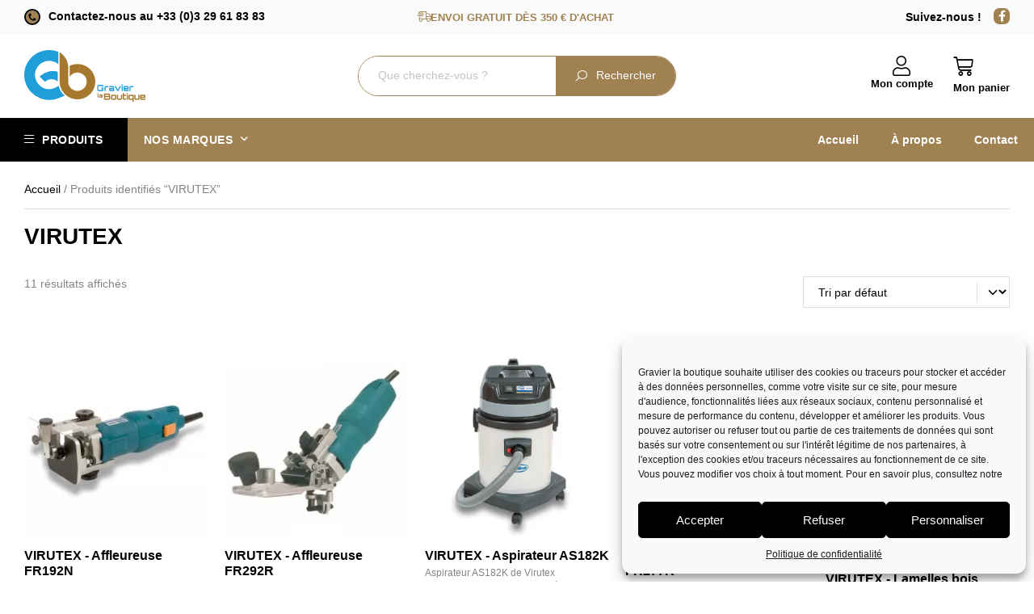

--- FILE ---
content_type: text/html; charset=UTF-8
request_url: https://gravierlaboutique.fr/marques/virutex/
body_size: 34809
content:
<!doctype html>
<html lang="fr-FR" dir="ltr" prefix="og: https://ogp.me/ns#">
<head>
	<meta charset="UTF-8">
	<meta name="viewport" content="width=device-width, initial-scale=1">
	<link rel="profile" href="https://gmpg.org/xfn/11">
	<script>window._wca = window._wca || [];</script>

<!-- Optimisation des moteurs de recherche par Rank Math - https://rankmath.com/ -->
<title>VIRUTEX &bull; Gravier la boutique</title>
<meta name="robots" content="follow, noindex"/>
<meta property="og:locale" content="fr_FR" />
<meta property="og:type" content="article" />
<meta property="og:title" content="VIRUTEX &bull; Gravier la boutique" />
<meta property="og:url" content="https://gravierlaboutique.fr/marques/virutex/" />
<meta property="og:site_name" content="Gravier la boutique" />
<meta property="article:publisher" content="https://www.facebook.com/Gravier-La-Boutique-108194768110317" />
<meta property="og:image" content="https://gravierlaboutique.fr/wp-content/files/2021/05/Gravier-Affutage-uncategorized-scies-04.jpg" />
<meta property="og:image:secure_url" content="https://gravierlaboutique.fr/wp-content/files/2021/05/Gravier-Affutage-uncategorized-scies-04.jpg" />
<meta property="og:image:width" content="1920" />
<meta property="og:image:height" content="1281" />
<meta property="og:image:alt" content="Gravier Affutage Uncategorized Scies 04.jpg" />
<meta property="og:image:type" content="image/jpeg" />
<meta name="twitter:card" content="summary_large_image" />
<meta name="twitter:title" content="VIRUTEX &bull; Gravier la boutique" />
<meta name="twitter:image" content="https://gravierlaboutique.fr/wp-content/files/2021/05/Gravier-Affutage-uncategorized-scies-04.jpg" />
<meta name="twitter:label1" content="Produits" />
<meta name="twitter:data1" content="11" />
<script type="application/ld+json" class="rank-math-schema">{"@context":"https://schema.org","@graph":[{"@type":"Organization","@id":"https://gravierlaboutique.fr/#organization","name":"Gravier la boutique","sameAs":["https://www.facebook.com/Gravier-La-Boutique-108194768110317"]},{"@type":"WebSite","@id":"https://gravierlaboutique.fr/#website","url":"https://gravierlaboutique.fr","name":"Gravier la boutique","publisher":{"@id":"https://gravierlaboutique.fr/#organization"},"inLanguage":"fr-FR"},{"@type":"CollectionPage","@id":"https://gravierlaboutique.fr/marques/virutex/#webpage","url":"https://gravierlaboutique.fr/marques/virutex/","name":"VIRUTEX &bull; Gravier la boutique","isPartOf":{"@id":"https://gravierlaboutique.fr/#website"},"inLanguage":"fr-FR"}]}</script>
<!-- /Extension Rank Math WordPress SEO -->

<link rel='dns-prefetch' href='//unpkg.com' />
<link rel='dns-prefetch' href='//stats.wp.com' />
<link rel='dns-prefetch' href='//www.googletagmanager.com' />
<link rel="alternate" type="application/rss+xml" title="Gravier la boutique &raquo; Flux" href="https://gravierlaboutique.fr/feed/" />
<link rel="alternate" type="application/rss+xml" title="Gravier la boutique &raquo; Flux des commentaires" href="https://gravierlaboutique.fr/comments/feed/" />
<link rel="alternate" type="application/rss+xml" title="Flux pour Gravier la boutique &raquo; VIRUTEX Étiquette" href="https://gravierlaboutique.fr/marques/virutex/feed/" />
<style id='wp-img-auto-sizes-contain-inline-css'>
img:is([sizes=auto i],[sizes^="auto," i]){contain-intrinsic-size:3000px 1500px}
/*# sourceURL=wp-img-auto-sizes-contain-inline-css */
</style>
<link rel='stylesheet' id='cfw-blocks-styles-css' href='https://gravierlaboutique.fr/wp-content/plugins/checkout-for-woocommerce/build/css/blocks-styles.css?ver=a1d32077b0abb8a3a7f2a2a546cab77c' media='all' />
<link rel='stylesheet' id='wp-block-library-css' href='https://gravierlaboutique.fr/wp-includes/css/dist/block-library/style.min.css?ver=6.9' media='all' />
<link rel='stylesheet' id='wpmf-gallery-popup-style-css' href='https://gravierlaboutique.fr/wp-content/plugins/wp-media-folder/assets/css/display-gallery/magnific-popup.css?ver=0.9.9' media='all' />
<link rel='stylesheet' id='wpmf-gallery-style-css' href='https://gravierlaboutique.fr/wp-content/plugins/wp-media-folder/assets/css/display-gallery/style-display-gallery.css?ver=6.1.9' media='all' />
<link rel='stylesheet' id='wpmf-slick-style-css' href='https://gravierlaboutique.fr/wp-content/plugins/wp-media-folder/assets/js/slick/slick.css?ver=6.1.9' media='all' />
<link rel='stylesheet' id='wpmf-slick-theme-style-css' href='https://gravierlaboutique.fr/wp-content/plugins/wp-media-folder/assets/js/slick/slick-theme.css?ver=6.1.9' media='all' />
<link rel='stylesheet' id='mediaelement-css' href='https://gravierlaboutique.fr/wp-includes/js/mediaelement/mediaelementplayer-legacy.min.css?ver=4.2.17' media='all' />
<link rel='stylesheet' id='wp-mediaelement-css' href='https://gravierlaboutique.fr/wp-includes/js/mediaelement/wp-mediaelement.min.css?ver=6.9' media='all' />
<style id='jetpack-sharing-buttons-style-inline-css'>
.jetpack-sharing-buttons__services-list{display:flex;flex-direction:row;flex-wrap:wrap;gap:0;list-style-type:none;margin:5px;padding:0}.jetpack-sharing-buttons__services-list.has-small-icon-size{font-size:12px}.jetpack-sharing-buttons__services-list.has-normal-icon-size{font-size:16px}.jetpack-sharing-buttons__services-list.has-large-icon-size{font-size:24px}.jetpack-sharing-buttons__services-list.has-huge-icon-size{font-size:36px}@media print{.jetpack-sharing-buttons__services-list{display:none!important}}.editor-styles-wrapper .wp-block-jetpack-sharing-buttons{gap:0;padding-inline-start:0}ul.jetpack-sharing-buttons__services-list.has-background{padding:1.25em 2.375em}
/*# sourceURL=https://gravierlaboutique.fr/wp-content/plugins/jetpack/_inc/blocks/sharing-buttons/view.css */
</style>
<style id='global-styles-inline-css'>
:root{--wp--preset--aspect-ratio--square: 1;--wp--preset--aspect-ratio--4-3: 4/3;--wp--preset--aspect-ratio--3-4: 3/4;--wp--preset--aspect-ratio--3-2: 3/2;--wp--preset--aspect-ratio--2-3: 2/3;--wp--preset--aspect-ratio--16-9: 16/9;--wp--preset--aspect-ratio--9-16: 9/16;--wp--preset--color--black: #000000;--wp--preset--color--cyan-bluish-gray: #abb8c3;--wp--preset--color--white: #ffffff;--wp--preset--color--pale-pink: #f78da7;--wp--preset--color--vivid-red: #cf2e2e;--wp--preset--color--luminous-vivid-orange: #ff6900;--wp--preset--color--luminous-vivid-amber: #fcb900;--wp--preset--color--light-green-cyan: #7bdcb5;--wp--preset--color--vivid-green-cyan: #00d084;--wp--preset--color--pale-cyan-blue: #8ed1fc;--wp--preset--color--vivid-cyan-blue: #0693e3;--wp--preset--color--vivid-purple: #9b51e0;--wp--preset--gradient--vivid-cyan-blue-to-vivid-purple: linear-gradient(135deg,rgb(6,147,227) 0%,rgb(155,81,224) 100%);--wp--preset--gradient--light-green-cyan-to-vivid-green-cyan: linear-gradient(135deg,rgb(122,220,180) 0%,rgb(0,208,130) 100%);--wp--preset--gradient--luminous-vivid-amber-to-luminous-vivid-orange: linear-gradient(135deg,rgb(252,185,0) 0%,rgb(255,105,0) 100%);--wp--preset--gradient--luminous-vivid-orange-to-vivid-red: linear-gradient(135deg,rgb(255,105,0) 0%,rgb(207,46,46) 100%);--wp--preset--gradient--very-light-gray-to-cyan-bluish-gray: linear-gradient(135deg,rgb(238,238,238) 0%,rgb(169,184,195) 100%);--wp--preset--gradient--cool-to-warm-spectrum: linear-gradient(135deg,rgb(74,234,220) 0%,rgb(151,120,209) 20%,rgb(207,42,186) 40%,rgb(238,44,130) 60%,rgb(251,105,98) 80%,rgb(254,248,76) 100%);--wp--preset--gradient--blush-light-purple: linear-gradient(135deg,rgb(255,206,236) 0%,rgb(152,150,240) 100%);--wp--preset--gradient--blush-bordeaux: linear-gradient(135deg,rgb(254,205,165) 0%,rgb(254,45,45) 50%,rgb(107,0,62) 100%);--wp--preset--gradient--luminous-dusk: linear-gradient(135deg,rgb(255,203,112) 0%,rgb(199,81,192) 50%,rgb(65,88,208) 100%);--wp--preset--gradient--pale-ocean: linear-gradient(135deg,rgb(255,245,203) 0%,rgb(182,227,212) 50%,rgb(51,167,181) 100%);--wp--preset--gradient--electric-grass: linear-gradient(135deg,rgb(202,248,128) 0%,rgb(113,206,126) 100%);--wp--preset--gradient--midnight: linear-gradient(135deg,rgb(2,3,129) 0%,rgb(40,116,252) 100%);--wp--preset--font-size--small: 13px;--wp--preset--font-size--medium: 20px;--wp--preset--font-size--large: 36px;--wp--preset--font-size--x-large: 42px;--wp--preset--spacing--20: 0.44rem;--wp--preset--spacing--30: 0.67rem;--wp--preset--spacing--40: 1rem;--wp--preset--spacing--50: 1.5rem;--wp--preset--spacing--60: 2.25rem;--wp--preset--spacing--70: 3.38rem;--wp--preset--spacing--80: 5.06rem;--wp--preset--shadow--natural: 6px 6px 9px rgba(0, 0, 0, 0.2);--wp--preset--shadow--deep: 12px 12px 50px rgba(0, 0, 0, 0.4);--wp--preset--shadow--sharp: 6px 6px 0px rgba(0, 0, 0, 0.2);--wp--preset--shadow--outlined: 6px 6px 0px -3px rgb(255, 255, 255), 6px 6px rgb(0, 0, 0);--wp--preset--shadow--crisp: 6px 6px 0px rgb(0, 0, 0);}:root { --wp--style--global--content-size: 800px;--wp--style--global--wide-size: 1200px; }:where(body) { margin: 0; }.wp-site-blocks > .alignleft { float: left; margin-right: 2em; }.wp-site-blocks > .alignright { float: right; margin-left: 2em; }.wp-site-blocks > .aligncenter { justify-content: center; margin-left: auto; margin-right: auto; }:where(.wp-site-blocks) > * { margin-block-start: 24px; margin-block-end: 0; }:where(.wp-site-blocks) > :first-child { margin-block-start: 0; }:where(.wp-site-blocks) > :last-child { margin-block-end: 0; }:root { --wp--style--block-gap: 24px; }:root :where(.is-layout-flow) > :first-child{margin-block-start: 0;}:root :where(.is-layout-flow) > :last-child{margin-block-end: 0;}:root :where(.is-layout-flow) > *{margin-block-start: 24px;margin-block-end: 0;}:root :where(.is-layout-constrained) > :first-child{margin-block-start: 0;}:root :where(.is-layout-constrained) > :last-child{margin-block-end: 0;}:root :where(.is-layout-constrained) > *{margin-block-start: 24px;margin-block-end: 0;}:root :where(.is-layout-flex){gap: 24px;}:root :where(.is-layout-grid){gap: 24px;}.is-layout-flow > .alignleft{float: left;margin-inline-start: 0;margin-inline-end: 2em;}.is-layout-flow > .alignright{float: right;margin-inline-start: 2em;margin-inline-end: 0;}.is-layout-flow > .aligncenter{margin-left: auto !important;margin-right: auto !important;}.is-layout-constrained > .alignleft{float: left;margin-inline-start: 0;margin-inline-end: 2em;}.is-layout-constrained > .alignright{float: right;margin-inline-start: 2em;margin-inline-end: 0;}.is-layout-constrained > .aligncenter{margin-left: auto !important;margin-right: auto !important;}.is-layout-constrained > :where(:not(.alignleft):not(.alignright):not(.alignfull)){max-width: var(--wp--style--global--content-size);margin-left: auto !important;margin-right: auto !important;}.is-layout-constrained > .alignwide{max-width: var(--wp--style--global--wide-size);}body .is-layout-flex{display: flex;}.is-layout-flex{flex-wrap: wrap;align-items: center;}.is-layout-flex > :is(*, div){margin: 0;}body .is-layout-grid{display: grid;}.is-layout-grid > :is(*, div){margin: 0;}body{padding-top: 0px;padding-right: 0px;padding-bottom: 0px;padding-left: 0px;}a:where(:not(.wp-element-button)){text-decoration: underline;}:root :where(.wp-element-button, .wp-block-button__link){background-color: #32373c;border-width: 0;color: #fff;font-family: inherit;font-size: inherit;font-style: inherit;font-weight: inherit;letter-spacing: inherit;line-height: inherit;padding-top: calc(0.667em + 2px);padding-right: calc(1.333em + 2px);padding-bottom: calc(0.667em + 2px);padding-left: calc(1.333em + 2px);text-decoration: none;text-transform: inherit;}.has-black-color{color: var(--wp--preset--color--black) !important;}.has-cyan-bluish-gray-color{color: var(--wp--preset--color--cyan-bluish-gray) !important;}.has-white-color{color: var(--wp--preset--color--white) !important;}.has-pale-pink-color{color: var(--wp--preset--color--pale-pink) !important;}.has-vivid-red-color{color: var(--wp--preset--color--vivid-red) !important;}.has-luminous-vivid-orange-color{color: var(--wp--preset--color--luminous-vivid-orange) !important;}.has-luminous-vivid-amber-color{color: var(--wp--preset--color--luminous-vivid-amber) !important;}.has-light-green-cyan-color{color: var(--wp--preset--color--light-green-cyan) !important;}.has-vivid-green-cyan-color{color: var(--wp--preset--color--vivid-green-cyan) !important;}.has-pale-cyan-blue-color{color: var(--wp--preset--color--pale-cyan-blue) !important;}.has-vivid-cyan-blue-color{color: var(--wp--preset--color--vivid-cyan-blue) !important;}.has-vivid-purple-color{color: var(--wp--preset--color--vivid-purple) !important;}.has-black-background-color{background-color: var(--wp--preset--color--black) !important;}.has-cyan-bluish-gray-background-color{background-color: var(--wp--preset--color--cyan-bluish-gray) !important;}.has-white-background-color{background-color: var(--wp--preset--color--white) !important;}.has-pale-pink-background-color{background-color: var(--wp--preset--color--pale-pink) !important;}.has-vivid-red-background-color{background-color: var(--wp--preset--color--vivid-red) !important;}.has-luminous-vivid-orange-background-color{background-color: var(--wp--preset--color--luminous-vivid-orange) !important;}.has-luminous-vivid-amber-background-color{background-color: var(--wp--preset--color--luminous-vivid-amber) !important;}.has-light-green-cyan-background-color{background-color: var(--wp--preset--color--light-green-cyan) !important;}.has-vivid-green-cyan-background-color{background-color: var(--wp--preset--color--vivid-green-cyan) !important;}.has-pale-cyan-blue-background-color{background-color: var(--wp--preset--color--pale-cyan-blue) !important;}.has-vivid-cyan-blue-background-color{background-color: var(--wp--preset--color--vivid-cyan-blue) !important;}.has-vivid-purple-background-color{background-color: var(--wp--preset--color--vivid-purple) !important;}.has-black-border-color{border-color: var(--wp--preset--color--black) !important;}.has-cyan-bluish-gray-border-color{border-color: var(--wp--preset--color--cyan-bluish-gray) !important;}.has-white-border-color{border-color: var(--wp--preset--color--white) !important;}.has-pale-pink-border-color{border-color: var(--wp--preset--color--pale-pink) !important;}.has-vivid-red-border-color{border-color: var(--wp--preset--color--vivid-red) !important;}.has-luminous-vivid-orange-border-color{border-color: var(--wp--preset--color--luminous-vivid-orange) !important;}.has-luminous-vivid-amber-border-color{border-color: var(--wp--preset--color--luminous-vivid-amber) !important;}.has-light-green-cyan-border-color{border-color: var(--wp--preset--color--light-green-cyan) !important;}.has-vivid-green-cyan-border-color{border-color: var(--wp--preset--color--vivid-green-cyan) !important;}.has-pale-cyan-blue-border-color{border-color: var(--wp--preset--color--pale-cyan-blue) !important;}.has-vivid-cyan-blue-border-color{border-color: var(--wp--preset--color--vivid-cyan-blue) !important;}.has-vivid-purple-border-color{border-color: var(--wp--preset--color--vivid-purple) !important;}.has-vivid-cyan-blue-to-vivid-purple-gradient-background{background: var(--wp--preset--gradient--vivid-cyan-blue-to-vivid-purple) !important;}.has-light-green-cyan-to-vivid-green-cyan-gradient-background{background: var(--wp--preset--gradient--light-green-cyan-to-vivid-green-cyan) !important;}.has-luminous-vivid-amber-to-luminous-vivid-orange-gradient-background{background: var(--wp--preset--gradient--luminous-vivid-amber-to-luminous-vivid-orange) !important;}.has-luminous-vivid-orange-to-vivid-red-gradient-background{background: var(--wp--preset--gradient--luminous-vivid-orange-to-vivid-red) !important;}.has-very-light-gray-to-cyan-bluish-gray-gradient-background{background: var(--wp--preset--gradient--very-light-gray-to-cyan-bluish-gray) !important;}.has-cool-to-warm-spectrum-gradient-background{background: var(--wp--preset--gradient--cool-to-warm-spectrum) !important;}.has-blush-light-purple-gradient-background{background: var(--wp--preset--gradient--blush-light-purple) !important;}.has-blush-bordeaux-gradient-background{background: var(--wp--preset--gradient--blush-bordeaux) !important;}.has-luminous-dusk-gradient-background{background: var(--wp--preset--gradient--luminous-dusk) !important;}.has-pale-ocean-gradient-background{background: var(--wp--preset--gradient--pale-ocean) !important;}.has-electric-grass-gradient-background{background: var(--wp--preset--gradient--electric-grass) !important;}.has-midnight-gradient-background{background: var(--wp--preset--gradient--midnight) !important;}.has-small-font-size{font-size: var(--wp--preset--font-size--small) !important;}.has-medium-font-size{font-size: var(--wp--preset--font-size--medium) !important;}.has-large-font-size{font-size: var(--wp--preset--font-size--large) !important;}.has-x-large-font-size{font-size: var(--wp--preset--font-size--x-large) !important;}
:root :where(.wp-block-pullquote){font-size: 1.5em;line-height: 1.6;}
/*# sourceURL=global-styles-inline-css */
</style>
<link rel='stylesheet' id='woocommerce-layout-css' href='https://gravierlaboutique.fr/wp-content/plugins/woocommerce/assets/css/woocommerce-layout.css?ver=10.4.3' media='all' />
<style id='woocommerce-layout-inline-css'>

	.infinite-scroll .woocommerce-pagination {
		display: none;
	}
/*# sourceURL=woocommerce-layout-inline-css */
</style>
<link rel='stylesheet' id='woocommerce-smallscreen-css' href='https://gravierlaboutique.fr/wp-content/plugins/woocommerce/assets/css/woocommerce-smallscreen.css?ver=10.4.3' media='only screen and (max-width: 768px)' />
<link rel='stylesheet' id='woocommerce-general-css' href='https://gravierlaboutique.fr/wp-content/plugins/woocommerce/assets/css/woocommerce.css?ver=10.4.3' media='all' />
<style id='woocommerce-inline-inline-css'>
.woocommerce form .form-row .required { visibility: visible; }
.woocommerce form .form-row .required { visibility: visible; }
/*# sourceURL=woocommerce-inline-inline-css */
</style>
<link rel='stylesheet' id='cmplz-general-css' href='https://gravierlaboutique.fr/wp-content/plugins/complianz-gdpr/assets/css/cookieblocker.min.css?ver=1766473469' media='all' />
<link rel='stylesheet' id='hello-elementor-css' href='https://gravierlaboutique.fr/wp-content/themes/hello-elementor/assets/css/reset.css?ver=3.4.5' media='all' />
<link rel='stylesheet' id='hello-elementor-theme-style-css' href='https://gravierlaboutique.fr/wp-content/themes/hello-elementor/assets/css/theme.css?ver=3.4.5' media='all' />
<link rel='stylesheet' id='hello-elementor-header-footer-css' href='https://gravierlaboutique.fr/wp-content/themes/hello-elementor/assets/css/header-footer.css?ver=3.4.5' media='all' />
<link rel='stylesheet' id='elementor-frontend-css' href='https://gravierlaboutique.fr/wp-content/plugins/elementor/assets/css/frontend.min.css?ver=3.34.1' media='all' />
<link rel='stylesheet' id='widget-woocommerce-menu-cart-css' href='https://gravierlaboutique.fr/wp-content/plugins/elementor-pro/assets/css/widget-woocommerce-menu-cart.min.css?ver=3.34.0' media='all' />
<link rel='stylesheet' id='e-sticky-css' href='https://gravierlaboutique.fr/wp-content/plugins/elementor-pro/assets/css/modules/sticky.min.css?ver=3.34.0' media='all' />
<link rel='stylesheet' id='widget-icon-box-css' href='https://gravierlaboutique.fr/wp-content/plugins/elementor/assets/css/widget-icon-box.min.css?ver=3.34.1' media='all' />
<link rel='stylesheet' id='widget-heading-css' href='https://gravierlaboutique.fr/wp-content/plugins/elementor/assets/css/widget-heading.min.css?ver=3.34.1' media='all' />
<link rel='stylesheet' id='widget-social-icons-css' href='https://gravierlaboutique.fr/wp-content/plugins/elementor/assets/css/widget-social-icons.min.css?ver=3.34.1' media='all' />
<link rel='stylesheet' id='e-apple-webkit-css' href='https://gravierlaboutique.fr/wp-content/plugins/elementor/assets/css/conditionals/apple-webkit.min.css?ver=3.34.1' media='all' />
<link rel='stylesheet' id='widget-spacer-css' href='https://gravierlaboutique.fr/wp-content/plugins/elementor/assets/css/widget-spacer.min.css?ver=3.34.1' media='all' />
<link rel='stylesheet' id='widget-nav-menu-css' href='https://gravierlaboutique.fr/wp-content/plugins/elementor-pro/assets/css/widget-nav-menu.min.css?ver=3.34.0' media='all' />
<link rel='stylesheet' id='widget-icon-list-css' href='https://gravierlaboutique.fr/wp-content/plugins/elementor/assets/css/widget-icon-list.min.css?ver=3.34.1' media='all' />
<link rel='stylesheet' id='widget-woocommerce-products-css' href='https://gravierlaboutique.fr/wp-content/plugins/elementor-pro/assets/css/widget-woocommerce-products.min.css?ver=3.34.0' media='all' />
<link rel='stylesheet' id='widget-woocommerce-products-archive-css' href='https://gravierlaboutique.fr/wp-content/plugins/elementor-pro/assets/css/widget-woocommerce-products-archive.min.css?ver=3.34.0' media='all' />
<link rel='stylesheet' id='widget-search-css' href='https://gravierlaboutique.fr/wp-content/plugins/elementor-pro/assets/css/widget-search.min.css?ver=3.34.0' media='all' />
<link rel='stylesheet' id='widget-divider-css' href='https://gravierlaboutique.fr/wp-content/plugins/elementor/assets/css/widget-divider.min.css?ver=3.34.1' media='all' />
<link rel='stylesheet' id='e-animation-fadeIn-css' href='https://gravierlaboutique.fr/wp-content/plugins/elementor/assets/lib/animations/styles/fadeIn.min.css?ver=3.34.1' media='all' />
<link rel='stylesheet' id='e-popup-css' href='https://gravierlaboutique.fr/wp-content/plugins/elementor-pro/assets/css/conditionals/popup.min.css?ver=3.34.0' media='all' />
<link rel='stylesheet' id='elementor-icons-css' href='https://gravierlaboutique.fr/wp-content/plugins/elementor/assets/lib/eicons/css/elementor-icons.min.css?ver=5.45.0' media='all' />
<link rel='stylesheet' id='elementor-post-5-css' href='https://gravierlaboutique.fr/wp-content/files/elementor/css/post-5.css?ver=1768892686' media='all' />
<link rel='stylesheet' id='elementor-select2-css' href='https://gravierlaboutique.fr/wp-content/plugins/elementor/assets/lib/e-select2/css/e-select2.min.css?ver=4.0.6-rc.1' media='all' />
<link rel='stylesheet' id='namogo-icons-css' href='https://gravierlaboutique.fr/wp-content/plugins/elementor-extras/assets/lib/nicons/css/nicons.css?ver=2.2.52' media='all' />
<link rel='stylesheet' id='elementor-extras-frontend-css' href='https://gravierlaboutique.fr/wp-content/plugins/elementor-extras/assets/css/frontend.min.css?ver=2.2.52' media='all' />
<link rel='stylesheet' id='elementor-post-5258-css' href='https://gravierlaboutique.fr/wp-content/files/elementor/css/post-5258.css?ver=1768892686' media='all' />
<link rel='stylesheet' id='elementor-post-51-css' href='https://gravierlaboutique.fr/wp-content/files/elementor/css/post-51.css?ver=1768892686' media='all' />
<link rel='stylesheet' id='elementor-post-189-css' href='https://gravierlaboutique.fr/wp-content/files/elementor/css/post-189.css?ver=1768894038' media='all' />
<link rel='stylesheet' id='elementor-post-4943-css' href='https://gravierlaboutique.fr/wp-content/files/elementor/css/post-4943.css?ver=1768892686' media='all' />
<link rel='stylesheet' id='cfw-grid-css' href='https://gravierlaboutique.fr/wp-content/plugins/checkout-for-woocommerce/build/css/cfw-grid.css?ver=ef24843d51cd22ea8a25e471de760bd0' media='all' />
<link rel='stylesheet' id='cfw-side-cart-styles-css' href='https://gravierlaboutique.fr/wp-content/plugins/checkout-for-woocommerce/build/css/side-cart-styles.css?ver=4b509ee18fb30cab09e422c6465808e5' media='all' />
<style id='cfw-side-cart-styles-inline-css'>
:root, body { 
	--cfw-body-background-color: #ffffff;
	--cfw-body-text-color: #333333;
	--cfw-header-background-color: #ffffff;
	--cfw-footer-background-color: #ffffff;
	--cfw-cart-summary-background-color: #fafafa;
	--cfw-cart-summary-mobile-background-color: #fafafa;
	--cfw-cart-summary-text-color: #333333;
	--cfw-cart-summary-link-color: #0073aa;
	--cfw-header-text-color: #2b2b2b;
	--cfw-footer-text-color: #999999;
	--cfw-body-link-color: #a08252;
	--cfw-buttons-primary-background-color: #a08252;
	--cfw-buttons-primary-text-color: #ffffff;
	--cfw-buttons-primary-hover-background-color: #a0732b;
	--cfw-buttons-primary-hover-text-color: #ffffff;
	--cfw-buttons-secondary-background-color: #999999;
	--cfw-buttons-secondary-text-color: #ffffff;
	--cfw-buttons-secondary-hover-background-color: #666666;
	--cfw-buttons-secondary-hover-text-color: #ffffff;
	--cfw-cart-summary-item-quantity-background-color: #727272e6;
	--cfw-cart-summary-item-quantity-text-color: #ffffff;
	--cfw-breadcrumb-completed-text-color: #7f7f7f;
	--cfw-breadcrumb-current-text-color: #333333;
	--cfw-breadcrumb-next-text-color: #7f7f7f;
	--cfw-breadcrumb-completed-accent-color: #333333;
	--cfw-breadcrumb-current-accent-color: #333333;
	--cfw-breadcrumb-next-accent-color: #333333;
	--cfw-logo-url: url(https://gravierlaboutique.fr/wp-content/files/2021/06/logo-1.svg);
	--cfw-side-cart-free-shipping-progress-indicator: #333333;
	--cfw-side-cart-free-shipping-progress-background: #f5f5f5;
	--cfw-side-cart-button-bottom-position: 20px;
	--cfw-side-cart-button-right-position: 20px;
	--cfw-side-cart-icon-color: #222222;
	--cfw-side-cart-icon-width: 34px;
 }
html { background: var(--cfw-body-background-color) !important; }
@media(max-width: 900px) { form #cfw-billing-methods .payment_method_icons { display: flex !important; } }
/*# sourceURL=cfw-side-cart-styles-inline-css */
</style>
<link rel='stylesheet' id='lezardscreation-style-css' href='https://gravierlaboutique.fr/wp-content/plugins/lezardscreation/inc/../assets/css/lezardscreation-style.css?ver=6.9' media='all' />
<link rel='stylesheet' id='aos-css' href='https://unpkg.com/aos@2.3.1/dist/aos.css?ver=6.9' media='all' />
<link rel='stylesheet' id='swiper-css' href='https://gravierlaboutique.fr/wp-content/plugins/elementor/assets/lib/swiper/v8/css/swiper.min.css?ver=8.4.5' media='all' />
<script type="text/template" id="tmpl-variation-template">
	<div class="woocommerce-variation-description">{{{ data.variation.variation_description }}}</div>
	<div class="woocommerce-variation-price">{{{ data.variation.price_html }}}</div>
	<div class="woocommerce-variation-availability">{{{ data.variation.availability_html }}}</div>
</script>
<script type="text/template" id="tmpl-unavailable-variation-template">
	<p role="alert">Désolé, ce produit n&rsquo;est pas disponible. Veuillez choisir une combinaison différente.</p>
</script>
<script src="https://gravierlaboutique.fr/wp-content/plugins/lezardscreation/widgets/map-lz/../map-lz/map-lz-min.js?ver=6.9" id="googlemap-js"></script>
<script type="text/plain" data-service="burst" data-category="statistics" async data-cmplz-src="https://gravierlaboutique.fr/wp-content/plugins/burst-statistics/helpers/timeme/timeme.min.js?ver=1761635094" id="burst-timeme-js"></script>
<script id="burst-js-extra">
var burst = {"tracking":{"isInitialHit":true,"lastUpdateTimestamp":0,"beacon_url":"https://gravierlaboutique.fr/wp-content/plugins/burst-statistics/endpoint.php","ajaxUrl":"https://gravierlaboutique.fr/wp-admin/admin-ajax.php"},"options":{"cookieless":0,"pageUrl":"https://gravierlaboutique.fr/produit/affleureuse-fr192n/","beacon_enabled":1,"do_not_track":0,"enable_turbo_mode":0,"track_url_change":0,"cookie_retention_days":30,"debug":0},"goals":{"completed":[],"scriptUrl":"https://gravierlaboutique.fr/wp-content/plugins/burst-statistics//assets/js/build/burst-goals.js?v=1761635094","active":[]},"cache":{"uid":null,"fingerprint":null,"isUserAgent":null,"isDoNotTrack":null,"useCookies":null}};
//# sourceURL=burst-js-extra
</script>
<script type="text/plain" data-service="burst" data-category="statistics" async data-cmplz-src="https://gravierlaboutique.fr/wp-content/plugins/burst-statistics/assets/js/build/burst.min.js?ver=1761635094" id="burst-js"></script>
<script src="https://gravierlaboutique.fr/wp-includes/js/jquery/jquery.min.js?ver=3.7.1" id="jquery-core-js"></script>
<script src="https://gravierlaboutique.fr/wp-includes/js/jquery/jquery-migrate.min.js?ver=3.4.1" id="jquery-migrate-js"></script>
<script src="https://unpkg.com/aos@2.3.1/dist/aos.js?ver=6.9" id="aos-js"></script>
<script src="https://gravierlaboutique.fr/wp-content/plugins/lezardscreation/assets/js/lezardscreation-scripts.js?ver=6.9" id="lezardscreation-scripts-js"></script>
<script src="https://gravierlaboutique.fr/wp-content/plugins/lezardscreation/widgets/email-obs/email-obs.js?ver=6.9" id="email-obs-js"></script>
<script src="https://gravierlaboutique.fr/wp-content/plugins/woocommerce/assets/js/jquery-blockui/jquery.blockUI.min.js?ver=2.7.0-wc.10.4.3" id="wc-jquery-blockui-js" defer data-wp-strategy="defer"></script>
<script id="wc-add-to-cart-js-extra">
var wc_add_to_cart_params = {"ajax_url":"/wp-admin/admin-ajax.php","wc_ajax_url":"/?wc-ajax=%%endpoint%%","i18n_view_cart":"Voir le panier","cart_url":"","is_cart":"","cart_redirect_after_add":"no"};
//# sourceURL=wc-add-to-cart-js-extra
</script>
<script src="https://gravierlaboutique.fr/wp-content/plugins/woocommerce/assets/js/frontend/add-to-cart.min.js?ver=10.4.3" id="wc-add-to-cart-js" defer data-wp-strategy="defer"></script>
<script src="https://gravierlaboutique.fr/wp-content/plugins/woocommerce/assets/js/js-cookie/js.cookie.min.js?ver=2.1.4-wc.10.4.3" id="wc-js-cookie-js" defer data-wp-strategy="defer"></script>
<script id="woocommerce-js-extra">
var woocommerce_params = {"ajax_url":"/wp-admin/admin-ajax.php","wc_ajax_url":"/?wc-ajax=%%endpoint%%","i18n_password_show":"Afficher le mot de passe","i18n_password_hide":"Masquer le mot de passe"};
//# sourceURL=woocommerce-js-extra
</script>
<script src="https://gravierlaboutique.fr/wp-content/plugins/woocommerce/assets/js/frontend/woocommerce.min.js?ver=10.4.3" id="woocommerce-js" defer data-wp-strategy="defer"></script>
<script type="text/plain" data-service="jetpack-statistics" data-category="statistics" data-cmplz-src="https://stats.wp.com/s-202604.js" id="woocommerce-analytics-js" defer data-wp-strategy="defer"></script>
<script src="https://gravierlaboutique.fr/wp-includes/js/underscore.min.js?ver=1.13.7" id="underscore-js"></script>
<script id="wp-util-js-extra">
var _wpUtilSettings = {"ajax":{"url":"/wp-admin/admin-ajax.php"}};
//# sourceURL=wp-util-js-extra
</script>
<script src="https://gravierlaboutique.fr/wp-includes/js/wp-util.min.js?ver=6.9" id="wp-util-js"></script>
<script id="wc-add-to-cart-variation-js-extra">
var wc_add_to_cart_variation_params = {"wc_ajax_url":"/?wc-ajax=%%endpoint%%","i18n_no_matching_variations_text":"D\u00e9sol\u00e9, aucun produit ne r\u00e9pond \u00e0 vos crit\u00e8res. Veuillez choisir une combinaison diff\u00e9rente.","i18n_make_a_selection_text":"Veuillez s\u00e9lectionner des options du produit avant de l\u2019ajouter \u00e0 votre panier.","i18n_unavailable_text":"D\u00e9sol\u00e9, ce produit n\u2019est pas disponible. Veuillez choisir une combinaison diff\u00e9rente.","i18n_reset_alert_text":"Votre s\u00e9lection a \u00e9t\u00e9 r\u00e9initialis\u00e9e. Veuillez s\u00e9lectionner des options du produit avant de l\u2019ajouter \u00e0 votre panier."};
//# sourceURL=wc-add-to-cart-variation-js-extra
</script>
<script src="https://gravierlaboutique.fr/wp-content/plugins/woocommerce/assets/js/frontend/add-to-cart-variation.min.js?ver=10.4.3" id="wc-add-to-cart-variation-js" defer data-wp-strategy="defer"></script>

<!-- Extrait de code de la balise Google (gtag.js) ajouté par Site Kit -->
<!-- Extrait Google Analytics ajouté par Site Kit -->
<script src="https://www.googletagmanager.com/gtag/js?id=GT-M3V542KC" id="google_gtagjs-js" async></script>
<script id="google_gtagjs-js-after">
window.dataLayer = window.dataLayer || [];function gtag(){dataLayer.push(arguments);}
gtag("set","linker",{"domains":["gravierlaboutique.fr"]});
gtag("js", new Date());
gtag("set", "developer_id.dZTNiMT", true);
gtag("config", "GT-M3V542KC");
//# sourceURL=google_gtagjs-js-after
</script>
<script id="wc-cart-fragments-js-extra">
var wc_cart_fragments_params = {"ajax_url":"/wp-admin/admin-ajax.php","wc_ajax_url":"/?wc-ajax=%%endpoint%%","cart_hash_key":"wc_cart_hash_365c1a1044481b9ad3f159b074fc9a92","fragment_name":"wc_fragments_365c1a1044481b9ad3f159b074fc9a92","request_timeout":"5000"};
//# sourceURL=wc-cart-fragments-js-extra
</script>
<script src="https://gravierlaboutique.fr/wp-content/plugins/woocommerce/assets/js/frontend/cart-fragments.min.js?ver=10.4.3" id="wc-cart-fragments-js" defer data-wp-strategy="defer"></script>
<link rel="https://api.w.org/" href="https://gravierlaboutique.fr/wp-json/" /><link rel="alternate" title="JSON" type="application/json" href="https://gravierlaboutique.fr/wp-json/wp/v2/product_tag/151" /><link rel="EditURI" type="application/rsd+xml" title="RSD" href="https://gravierlaboutique.fr/xmlrpc.php?rsd" />
<meta name="generator" content="Site Kit by Google 1.170.0" />   		<meta name="format-detection" content="telephone=no"/>
 	 	<style>img#wpstats{display:none}</style>
					<style>.cmplz-hidden {
					display: none !important;
				}</style>	<noscript><style>.woocommerce-product-gallery{ opacity: 1 !important; }</style></noscript>
	<meta name="generator" content="Elementor 3.34.1; features: additional_custom_breakpoints; settings: css_print_method-external, google_font-enabled, font_display-auto">
			<style>
				.e-con.e-parent:nth-of-type(n+4):not(.e-lazyloaded):not(.e-no-lazyload),
				.e-con.e-parent:nth-of-type(n+4):not(.e-lazyloaded):not(.e-no-lazyload) * {
					background-image: none !important;
				}
				@media screen and (max-height: 1024px) {
					.e-con.e-parent:nth-of-type(n+3):not(.e-lazyloaded):not(.e-no-lazyload),
					.e-con.e-parent:nth-of-type(n+3):not(.e-lazyloaded):not(.e-no-lazyload) * {
						background-image: none !important;
					}
				}
				@media screen and (max-height: 640px) {
					.e-con.e-parent:nth-of-type(n+2):not(.e-lazyloaded):not(.e-no-lazyload),
					.e-con.e-parent:nth-of-type(n+2):not(.e-lazyloaded):not(.e-no-lazyload) * {
						background-image: none !important;
					}
				}
			</style>
			<link rel="icon" href="https://gravierlaboutique.fr/wp-content/files/2021/04/cropped-favicon-32x32.png" sizes="32x32" />
<link rel="icon" href="https://gravierlaboutique.fr/wp-content/files/2021/04/cropped-favicon-192x192.png" sizes="192x192" />
<link rel="apple-touch-icon" href="https://gravierlaboutique.fr/wp-content/files/2021/04/cropped-favicon-180x180.png" />
<meta name="msapplication-TileImage" content="https://gravierlaboutique.fr/wp-content/files/2021/04/cropped-favicon-270x270.png" />
</head>
<body data-cmplz=1 class="archive tax-product_tag term-virutex term-151 wp-embed-responsive wp-theme-hello-elementor wp-child-theme-gravierlaboutique theme-hello-elementor woocommerce woocommerce-page woocommerce-no-js eio-default hello-elementor-default elementor-page-189 elementor-default elementor-template-full-width elementor-kit-5" data-burst_id="151" data-burst_type="tax">


<a class="skip-link screen-reader-text" href="#content">Aller au contenu</a>

		<section data-elementor-type="header" data-elementor-id="5258" class="elementor elementor-5258 elementor-location-header" data-elementor-post-type="elementor_library">
					<section class="elementor-section elementor-top-section elementor-element elementor-element-20b76193 elementor-hidden-tablet elementor-section-content-middle elementor-hidden-desktop elementor-section-boxed elementor-section-height-default elementor-section-height-default" data-id="20b76193" data-element_type="section" data-settings="{&quot;background_background&quot;:&quot;classic&quot;,&quot;sticky&quot;:&quot;top&quot;,&quot;sticky_on&quot;:[&quot;mobile&quot;],&quot;sticky_offset&quot;:0,&quot;sticky_effects_offset&quot;:0,&quot;sticky_anchor_link_offset&quot;:0}">
						<div class="elementor-container elementor-column-gap-default">
					<div class="elementor-column elementor-col-25 elementor-top-column elementor-element elementor-element-5a2371ba" data-id="5a2371ba" data-element_type="column" data-settings="{&quot;background_background&quot;:&quot;classic&quot;}" humburger="">
			<div class="elementor-widget-wrap elementor-element-populated">
						<div class="elementor-element elementor-element-194cf92 elementor-view-default elementor-widget elementor-widget-icon" data-id="194cf92" data-element_type="widget" data-widget_type="icon.default">
				<div class="elementor-widget-container">
							<div class="elementor-icon-wrapper">
			<a class="elementor-icon" href="#elementor-action%3Aaction%3Dpopup%3Aopen%26settings%3DeyJpZCI6IjQ5NDMiLCJ0b2dnbGUiOmZhbHNlfQ%3D%3D">
			<i aria-hidden="true" class="far fa-bars"></i>			</a>
		</div>
						</div>
				</div>
					</div>
		</div>
				<div class="elementor-column elementor-col-25 elementor-top-column elementor-element elementor-element-6003557a" data-id="6003557a" data-element_type="column">
			<div class="elementor-widget-wrap elementor-element-populated">
						<div class="elementor-element elementor-element-2095450c elementor-widget elementor-widget-ee-inline-svg" data-id="2095450c" data-element_type="widget" data-settings="{&quot;svg&quot;:{&quot;url&quot;:&quot;https:\/\/gravierlaboutique.fr\/wp-content\/files\/2024\/10\/logo-1.svg&quot;,&quot;id&quot;:&quot;4873&quot;,&quot;size&quot;:&quot;&quot;},&quot;_animation_mobile&quot;:&quot;none&quot;,&quot;link&quot;:{&quot;url&quot;:&quot;https:\/\/gravierlaboutique.fr&quot;,&quot;is_external&quot;:&quot;&quot;,&quot;nofollow&quot;:&quot;&quot;,&quot;custom_attributes&quot;:&quot;&quot;},&quot;maintain_ratio&quot;:&quot;yes&quot;,&quot;remove_inline_css&quot;:&quot;yes&quot;}" data-widget_type="ee-inline-svg.default">
				<div class="elementor-widget-container">
					<div class="ee-inline-svg-wrapper">
			<a class="ee-inline-svg" data-url="https://gravierlaboutique.fr/wp-content/files/2024/10/logo-1.svg" href="https://gravierlaboutique.fr"></a>
		</div>				</div>
				</div>
					</div>
		</div>
				<div class="elementor-column elementor-col-25 elementor-top-column elementor-element elementor-element-ca3ac1e" data-id="ca3ac1e" data-element_type="column" data-settings="{&quot;background_background&quot;:&quot;classic&quot;}" humburger="">
			<div class="elementor-widget-wrap elementor-element-populated">
						<div class="elementor-element elementor-element-8b82b01 elementor-view-default elementor-widget elementor-widget-icon" data-id="8b82b01" data-element_type="widget" data-widget_type="icon.default">
				<div class="elementor-widget-container">
							<div class="elementor-icon-wrapper">
			<a class="elementor-icon" href="https://gravierlaboutique.fr/mon-compte/">
			<i aria-hidden="true" class="fas fa-user"></i>			</a>
		</div>
						</div>
				</div>
					</div>
		</div>
				<div class="elementor-column elementor-col-25 elementor-top-column elementor-element elementor-element-557573e" data-id="557573e" data-element_type="column" data-settings="{&quot;background_background&quot;:&quot;classic&quot;}" humburger="">
			<div class="elementor-widget-wrap elementor-element-populated">
						<div class="elementor-element elementor-element-d5f4a87 toggle-icon--cart-medium elementor-menu-cart--items-indicator-bubble elementor-menu-cart--cart-type-side-cart elementor-menu-cart--show-remove-button-yes elementor-widget elementor-widget-woocommerce-menu-cart" data-id="d5f4a87" data-element_type="widget" data-settings="{&quot;cart_type&quot;:&quot;side-cart&quot;,&quot;open_cart&quot;:&quot;click&quot;,&quot;automatically_open_cart&quot;:&quot;no&quot;}" data-widget_type="woocommerce-menu-cart.default">
				<div class="elementor-widget-container">
							<div class="elementor-menu-cart__wrapper">
							<div class="elementor-menu-cart__toggle_wrapper">
					<div class="elementor-menu-cart__container elementor-lightbox" aria-hidden="true">
						<div class="elementor-menu-cart__main" aria-hidden="true">
									<div class="elementor-menu-cart__close-button">
					</div>
									<div class="widget_shopping_cart_content">
															</div>
						</div>
					</div>
							<div class="elementor-menu-cart__toggle elementor-button-wrapper">
			<a id="elementor-menu-cart__toggle_button" href="#" class="elementor-menu-cart__toggle_button elementor-button elementor-size-sm" aria-expanded="false">
				<span class="elementor-button-text"><span class="woocommerce-Price-amount amount"><bdi>0,00&nbsp;<span class="woocommerce-Price-currencySymbol">&euro;</span></bdi></span></span>
				<span class="elementor-button-icon">
					<span class="elementor-button-icon-qty" data-counter="0">0</span>
					<i class="eicon-cart-medium"></i>					<span class="elementor-screen-only">Panier</span>
				</span>
			</a>
		</div>
						</div>
					</div> <!-- close elementor-menu-cart__wrapper -->
						</div>
				</div>
					</div>
		</div>
					</div>
		</section>
				<section class="elementor-section elementor-top-section elementor-element elementor-element-7b5c3017 elementor-section-content-middle elementor-section-boxed elementor-section-height-default elementor-section-height-default" data-id="7b5c3017" data-element_type="section" data-settings="{&quot;background_background&quot;:&quot;classic&quot;}">
						<div class="elementor-container elementor-column-gap-default">
					<div class="elementor-column elementor-col-33 elementor-top-column elementor-element elementor-element-6a124884" data-id="6a124884" data-element_type="column">
			<div class="elementor-widget-wrap elementor-element-populated">
						<div class="elementor-element elementor-element-349f7815 elementor-widget__width-auto elementor-widget elementor-widget-ee-inline-svg" data-id="349f7815" data-element_type="widget" data-settings="{&quot;svg&quot;:{&quot;url&quot;:&quot;https:\/\/gravierlaboutique.fr\/wp-content\/files\/2024\/10\/Gravier-Affutage-interface-phone-03.svg&quot;,&quot;id&quot;:&quot;4874&quot;,&quot;size&quot;:&quot;&quot;},&quot;link&quot;:{&quot;url&quot;:&quot;&quot;,&quot;is_external&quot;:&quot;&quot;,&quot;nofollow&quot;:&quot;&quot;,&quot;custom_attributes&quot;:&quot;&quot;},&quot;remove_inline_css&quot;:&quot;yes&quot;}" data-widget_type="ee-inline-svg.default">
				<div class="elementor-widget-container">
					<div class="ee-inline-svg-wrapper">
			<div class="ee-inline-svg" data-url="https://gravierlaboutique.fr/wp-content/files/2024/10/Gravier-Affutage-interface-phone-03.svg"></div>
		</div>				</div>
				</div>
				<div class="elementor-element elementor-element-ea7dc40 elementor-widget__width-auto elementor-widget elementor-widget-text-editor" data-id="ea7dc40" data-element_type="widget" data-widget_type="text-editor.default">
				<div class="elementor-widget-container">
									<p><strong>Contactez-nous au +33 (0)3 29 61 83 83</strong></p>								</div>
				</div>
					</div>
		</div>
				<div class="elementor-column elementor-col-33 elementor-top-column elementor-element elementor-element-72eb2bdc" data-id="72eb2bdc" data-element_type="column">
			<div class="elementor-widget-wrap elementor-element-populated">
						<div class="elementor-element elementor-element-2be90e4c elementor-position-inline-start elementor-widget__width-auto elementor-view-default elementor-mobile-position-block-start elementor-widget elementor-widget-icon-box" data-id="2be90e4c" data-element_type="widget" data-widget_type="icon-box.default">
				<div class="elementor-widget-container">
							<div class="elementor-icon-box-wrapper">

						<div class="elementor-icon-box-icon">
				<span  class="elementor-icon">
				<i aria-hidden="true" class="fal fa-shipping-fast"></i>				</span>
			</div>
			
						<div class="elementor-icon-box-content">

									<h3 class="elementor-icon-box-title">
						<span  >
							Envoi gratuit dès 350 € d'achat						</span>
					</h3>
				
				
			</div>
			
		</div>
						</div>
				</div>
					</div>
		</div>
				<div class="elementor-column elementor-col-33 elementor-top-column elementor-element elementor-element-70210774" data-id="70210774" data-element_type="column">
			<div class="elementor-widget-wrap elementor-element-populated">
						<div class="elementor-element elementor-element-62051c elementor-widget__width-auto elementor-widget elementor-widget-heading" data-id="62051c" data-element_type="widget" data-widget_type="heading.default">
				<div class="elementor-widget-container">
					<p class="elementor-heading-title elementor-size-default">Suivez-nous !</p>				</div>
				</div>
				<div class="elementor-element elementor-element-1ead84b4 e-grid-align-right elementor-widget__width-auto elementor-shape-rounded elementor-grid-0 elementor-widget elementor-widget-social-icons" data-id="1ead84b4" data-element_type="widget" data-widget_type="social-icons.default">
				<div class="elementor-widget-container">
							<div class="elementor-social-icons-wrapper elementor-grid">
							<span class="elementor-grid-item">
					<a class="elementor-icon elementor-social-icon elementor-social-icon-facebook-f elementor-repeater-item-9bdb573" href="https://www.facebook.com/Gravier-La-Boutique-108194768110317" target="_blank">
						<span class="elementor-screen-only">Facebook-f</span>
						<i aria-hidden="true" class="fab fa-facebook-f"></i>					</a>
				</span>
					</div>
						</div>
				</div>
					</div>
		</div>
					</div>
		</section>
				<section class="elementor-section elementor-top-section elementor-element elementor-element-54adaf9 elementor-section-boxed elementor-section-height-default elementor-section-height-default" data-id="54adaf9" data-element_type="section" id="menu-mobile-overlay">
						<div class="elementor-container elementor-column-gap-default">
					<div class="elementor-column elementor-col-100 elementor-top-column elementor-element elementor-element-4263c391" data-id="4263c391" data-element_type="column">
			<div class="elementor-widget-wrap">
							</div>
		</div>
					</div>
		</section>
				<section class="elementor-section elementor-top-section elementor-element elementor-element-1f540284 elementor-hidden-desktop elementor-hidden-tablet elementor-section-boxed elementor-section-height-default elementor-section-height-default" data-id="1f540284" data-element_type="section" id="glb-menu-mobile" data-settings="{&quot;background_background&quot;:&quot;classic&quot;}">
						<div class="elementor-container elementor-column-gap-default">
					<div class="elementor-column elementor-col-50 elementor-top-column elementor-element elementor-element-700dc3ad" data-id="700dc3ad" data-element_type="column">
			<div class="elementor-widget-wrap elementor-element-populated">
						<div class="elementor-element elementor-element-2be45367 ee-search-form-icon-position--left ee-search-form-spacing--collapse elementor-widget__width-auto ee-search-form-icon--search ee-grid-columns-3 ee-grid-columns-tablet-2 ee-grid-columns-mobile-1 elementor-widget elementor-widget-ee-search-form" data-id="2be45367" data-element_type="widget" data-settings="{&quot;columns&quot;:&quot;3&quot;,&quot;columns_tablet&quot;:&quot;2&quot;,&quot;columns_mobile&quot;:&quot;1&quot;}" data-widget_type="ee-search-form.classic">
				<div class="elementor-widget-container">
					<form class="ee-form ee-search-form ee-search-form-skin--classic" role="search" action="https://gravierlaboutique.fr" method="get" value="">
			<input type="hidden" class="ee-form__field__control--search" name="post_type" value="product" /><input type="hidden" class="ee-form__field__control--search" name="post_type" value="shipment" /><input type="hidden" class="ee-form__field__control--sent" name="ee_search_query" value="" /><div class="ee-search-form__container"><div class="ee-form__fields ee-search-form__fields">
			<div class="ee-form__field ee-form__field--input ee-form__field--search ee-search-form__field">
			<input placeholder="Que cherchez-vous ?" class="ee-search-form__input ee-form__field__control ee-form__field__control--search ee-form__field__control--text ee-form__field__control--sent ee-form__field__control--input" type="search" name="s" title="Search" value="">
		</div>		</div><button class="ee-search-form__submit ee-form__field__control ee-form__field__control--submit ee-form__field__control--text ee-form__field__control--sent ee-form__field__control--button ee-search-form__submit--has-label" type="submit">
			Rechercher<i class="ee-search-form__icon nicon nicon-search" aria-hidden="true"></i>		</button></div></form>				</div>
				</div>
				<div class="elementor-element elementor-element-600f8508 elementor-widget elementor-widget-spacer" data-id="600f8508" data-element_type="widget" data-widget_type="spacer.default">
				<div class="elementor-widget-container">
							<div class="elementor-spacer">
			<div class="elementor-spacer-inner"></div>
		</div>
						</div>
				</div>
				<div class="elementor-element elementor-element-52569ae9 elementor-widget__width-auto elementor-view-default elementor-position-block-start elementor-mobile-position-block-start elementor-widget elementor-widget-icon-box" data-id="52569ae9" data-element_type="widget" data-widget_type="icon-box.default">
				<div class="elementor-widget-container">
							<div class="elementor-icon-box-wrapper">

						<div class="elementor-icon-box-icon">
				<a href="https://gravieraffutage.fr/service-ramassage/" class="elementor-icon" tabindex="-1" aria-label="Mon compte">
				<i aria-hidden="true" class="fal fa-user"></i>				</a>
			</div>
			
						<div class="elementor-icon-box-content">

									<p class="elementor-icon-box-title">
						<a href="https://gravieraffutage.fr/service-ramassage/" >
							Mon compte						</a>
					</p>
				
				
			</div>
			
		</div>
						</div>
				</div>
				<div class="elementor-element elementor-element-7d792b41 elementor-menu-cart--empty-indicator-hide elementor-widget__width-auto toggle-icon--cart-medium elementor-menu-cart--items-indicator-bubble elementor-menu-cart--cart-type-side-cart elementor-menu-cart--show-remove-button-yes elementor-widget elementor-widget-woocommerce-menu-cart" data-id="7d792b41" data-element_type="widget" data-settings="{&quot;cart_type&quot;:&quot;side-cart&quot;,&quot;open_cart&quot;:&quot;click&quot;,&quot;automatically_open_cart&quot;:&quot;no&quot;}" data-widget_type="woocommerce-menu-cart.default">
				<div class="elementor-widget-container">
							<div class="elementor-menu-cart__wrapper">
							<div class="elementor-menu-cart__toggle_wrapper">
					<div class="elementor-menu-cart__container elementor-lightbox" aria-hidden="true">
						<div class="elementor-menu-cart__main" aria-hidden="true">
									<div class="elementor-menu-cart__close-button">
					</div>
									<div class="widget_shopping_cart_content">
															</div>
						</div>
					</div>
							<div class="elementor-menu-cart__toggle elementor-button-wrapper">
			<a id="elementor-menu-cart__toggle_button" href="#" class="elementor-menu-cart__toggle_button elementor-button elementor-size-sm" aria-expanded="false">
				<span class="elementor-button-text"><span class="woocommerce-Price-amount amount"><bdi>0,00&nbsp;<span class="woocommerce-Price-currencySymbol">&euro;</span></bdi></span></span>
				<span class="elementor-button-icon">
					<span class="elementor-button-icon-qty" data-counter="0">0</span>
					<i class="eicon-cart-medium"></i>					<span class="elementor-screen-only">Panier</span>
				</span>
			</a>
		</div>
						</div>
					</div> <!-- close elementor-menu-cart__wrapper -->
						</div>
				</div>
				<div class="elementor-element elementor-element-4166745f elementor-widget__width-auto elementor-widget-mobile__width-inherit elementor-nav-menu--dropdown-mobile elementor-nav-menu__text-align-aside elementor-widget elementor-widget-nav-menu" data-id="4166745f" data-element_type="widget" data-settings="{&quot;submenu_icon&quot;:{&quot;value&quot;:&quot;&lt;i class=\&quot;far fa-angle-down\&quot; aria-hidden=\&quot;true\&quot;&gt;&lt;\/i&gt;&quot;,&quot;library&quot;:&quot;fa-regular&quot;},&quot;layout&quot;:&quot;horizontal&quot;}" data-widget_type="nav-menu.default">
				<div class="elementor-widget-container">
								<nav aria-label="Menu" class="elementor-nav-menu--main elementor-nav-menu__container elementor-nav-menu--layout-horizontal e--pointer-underline e--animation-fade">
				<ul id="menu-1-4166745f" class="elementor-nav-menu"><li class="menu-item menu-item-type-custom menu-item-object-custom menu-item-has-children menu-item-2331"><a href="https://gravierlaboutique.fr/gravier-la-boutique/" class="elementor-item">Produits</a>
<ul class="sub-menu elementor-nav-menu--dropdown">
	<li class="menu-item menu-item-type-post_type menu-item-object-page menu-item-has-children menu-item-5606"><a href="https://gravierlaboutique.fr/produits-shaper/" class="elementor-sub-item">Produits Shaper</a>
	<ul class="sub-menu elementor-nav-menu--dropdown">
		<li class="menu-item menu-item-type-custom menu-item-object-custom menu-item-5607"><a href="https://gravierlaboutique.fr/categories/shaper/shaper-accessoires/" class="elementor-sub-item">Accessoires</a></li>
		<li class="menu-item menu-item-type-custom menu-item-object-custom menu-item-5608"><a href="https://gravierlaboutique.fr/categories/shaper/shaper-fraises/" class="elementor-sub-item">Fraises</a></li>
	</ul>
</li>
	<li class="menu-item menu-item-type-custom menu-item-object-custom menu-item-4274"><a href="https://gravierlaboutique.fr/categories/electroportatif/" class="elementor-sub-item">Electroportatif</a></li>
	<li class="menu-item menu-item-type-taxonomy menu-item-object-product_cat menu-item-has-children menu-item-2319"><a href="https://gravierlaboutique.fr/categories/scies-circulaires/" class="elementor-sub-item">Scies circulaires</a>
	<ul class="sub-menu elementor-nav-menu--dropdown">
		<li class="menu-item menu-item-type-taxonomy menu-item-object-product_cat menu-item-2320"><a href="https://gravierlaboutique.fr/categories/scies-circulaires/portatives/" class="elementor-sub-item">Portatives</a></li>
		<li class="menu-item menu-item-type-taxonomy menu-item-object-product_cat menu-item-2322"><a href="https://gravierlaboutique.fr/categories/scies-circulaires/stationnaires/" class="elementor-sub-item">Stationnaires</a></li>
	</ul>
</li>
	<li class="menu-item menu-item-type-taxonomy menu-item-object-product_cat menu-item-has-children menu-item-2325"><a href="https://gravierlaboutique.fr/categories/scies-a-ruban/" class="elementor-sub-item">Scies à ruban</a>
	<ul class="sub-menu elementor-nav-menu--dropdown">
		<li class="menu-item menu-item-type-taxonomy menu-item-object-product_cat menu-item-2329"><a href="https://gravierlaboutique.fr/categories/scies-a-ruban/bi-metal/" class="elementor-sub-item">Bi-métal</a></li>
		<li class="menu-item menu-item-type-taxonomy menu-item-object-product_cat menu-item-2328"><a href="https://gravierlaboutique.fr/categories/scies-a-ruban/carbone/" class="elementor-sub-item">Carbone</a></li>
		<li class="menu-item menu-item-type-taxonomy menu-item-object-product_cat menu-item-2327"><a href="https://gravierlaboutique.fr/categories/scies-a-ruban/ruban-menuiserie/" class="elementor-sub-item">Menuiserie et bois de chauffage en acier de marque Uddeholm</a></li>
		<li class="menu-item menu-item-type-taxonomy menu-item-object-product_cat menu-item-2326"><a href="https://gravierlaboutique.fr/categories/scies-a-ruban/scierie-mobile/" class="elementor-sub-item">Scierie mobile</a></li>
	</ul>
</li>
	<li class="menu-item menu-item-type-taxonomy menu-item-object-product_cat menu-item-has-children menu-item-2333"><a href="https://gravierlaboutique.fr/categories/finition-2/" class="elementor-sub-item">Finition</a>
	<ul class="sub-menu elementor-nav-menu--dropdown">
		<li class="menu-item menu-item-type-custom menu-item-object-custom menu-item-4272"><a href="https://gravierlaboutique.fr/categories/finition-2/abrasifs/" class="elementor-sub-item">Abrasifs</a></li>
		<li class="menu-item menu-item-type-taxonomy menu-item-object-product_cat menu-item-2334"><a href="https://gravierlaboutique.fr/categories/finition-2/colle-glisse-nettoyant/" class="elementor-sub-item">Colle/Glisse/Nettoyant</a></li>
		<li class="menu-item menu-item-type-custom menu-item-object-custom menu-item-4273"><a href="https://gravierlaboutique.fr/categories/finition-2/aspiration/" class="elementor-sub-item">Aspiration</a></li>
	</ul>
</li>
	<li class="menu-item menu-item-type-taxonomy menu-item-object-product_cat menu-item-2340"><a href="https://gravierlaboutique.fr/categories/outillage-cn/" class="elementor-sub-item">Outillage CN</a></li>
	<li class="menu-item menu-item-type-taxonomy menu-item-object-product_cat menu-item-has-children menu-item-2348"><a href="https://gravierlaboutique.fr/categories/outils-menuiserie/fers-de-toupie/" class="elementor-sub-item">Fers de toupie</a>
	<ul class="sub-menu elementor-nav-menu--dropdown">
		<li class="menu-item menu-item-type-taxonomy menu-item-object-product_cat menu-item-2349"><a href="https://gravierlaboutique.fr/categories/outils-menuiserie/fers-de-toupie/hauteur-40-mm/" class="elementor-sub-item">Hauteur 40 mm</a></li>
		<li class="menu-item menu-item-type-taxonomy menu-item-object-product_cat menu-item-2350"><a href="https://gravierlaboutique.fr/categories/outils-menuiserie/fers-de-toupie/hauteur-50-mm/" class="elementor-sub-item">Hauteur 50 mm</a></li>
	</ul>
</li>
	<li class="menu-item menu-item-type-taxonomy menu-item-object-product_cat menu-item-2361"><a href="https://gravierlaboutique.fr/categories/machines-a-bois/" class="elementor-sub-item">Machines à bois</a></li>
	<li class="menu-item menu-item-type-taxonomy menu-item-object-product_cat menu-item-2358"><a href="https://gravierlaboutique.fr/categories/outils-menuiserie/" class="elementor-sub-item">Outils menuiserie</a></li>
	<li class="menu-item menu-item-type-taxonomy menu-item-object-product_cat menu-item-2362"><a href="https://gravierlaboutique.fr/categories/outillage-a-main/" class="elementor-sub-item">Outillage à main</a></li>
	<li class="menu-item menu-item-type-taxonomy menu-item-object-product_cat menu-item-2374"><a href="https://gravierlaboutique.fr/categories/produit-de-marquage/" class="elementor-sub-item">Produit de marquage</a></li>
	<li class="menu-item menu-item-type-taxonomy menu-item-object-product_cat menu-item-has-children menu-item-2351"><a href="https://gravierlaboutique.fr/categories/meules-corindon/" class="elementor-sub-item">Meules corindon</a>
	<ul class="sub-menu elementor-nav-menu--dropdown">
		<li class="menu-item menu-item-type-taxonomy menu-item-object-product_cat menu-item-2352"><a href="https://gravierlaboutique.fr/categories/meules-corindon/pour-chaines-de-tronconneuses/" class="elementor-sub-item">Pour chaînes de tronçonneuses</a></li>
		<li class="menu-item menu-item-type-taxonomy menu-item-object-product_cat menu-item-2353"><a href="https://gravierlaboutique.fr/categories/meules-corindon/pour-circulaires-en-carbure-et-en-stellite/" class="elementor-sub-item">Pour circulaires en carbure et en stellite</a></li>
		<li class="menu-item menu-item-type-taxonomy menu-item-object-product_cat menu-item-2354"><a href="https://gravierlaboutique.fr/categories/meules-corindon/pour-rubans/" class="elementor-sub-item">Pour rubans</a></li>
	</ul>
</li>
	<li class="menu-item menu-item-type-taxonomy menu-item-object-product_cat menu-item-has-children menu-item-2375"><a href="https://gravierlaboutique.fr/categories/le-coin-de-la-coutellerie/" class="elementor-sub-item">Le coin de la coutellerie</a>
	<ul class="sub-menu elementor-nav-menu--dropdown">
		<li class="menu-item menu-item-type-custom menu-item-object-custom menu-item-4350"><a href="https://gravierlaboutique.fr/categories/le-coin-de-la-coutellerie/" class="elementor-sub-item">Accessoires</a></li>
	</ul>
</li>
</ul>
</li>
</ul>			</nav>
						<nav class="elementor-nav-menu--dropdown elementor-nav-menu__container" aria-hidden="true">
				<ul id="menu-2-4166745f" class="elementor-nav-menu"><li class="menu-item menu-item-type-custom menu-item-object-custom menu-item-has-children menu-item-2331"><a href="https://gravierlaboutique.fr/gravier-la-boutique/" class="elementor-item" tabindex="-1">Produits</a>
<ul class="sub-menu elementor-nav-menu--dropdown">
	<li class="menu-item menu-item-type-post_type menu-item-object-page menu-item-has-children menu-item-5606"><a href="https://gravierlaboutique.fr/produits-shaper/" class="elementor-sub-item" tabindex="-1">Produits Shaper</a>
	<ul class="sub-menu elementor-nav-menu--dropdown">
		<li class="menu-item menu-item-type-custom menu-item-object-custom menu-item-5607"><a href="https://gravierlaboutique.fr/categories/shaper/shaper-accessoires/" class="elementor-sub-item" tabindex="-1">Accessoires</a></li>
		<li class="menu-item menu-item-type-custom menu-item-object-custom menu-item-5608"><a href="https://gravierlaboutique.fr/categories/shaper/shaper-fraises/" class="elementor-sub-item" tabindex="-1">Fraises</a></li>
	</ul>
</li>
	<li class="menu-item menu-item-type-custom menu-item-object-custom menu-item-4274"><a href="https://gravierlaboutique.fr/categories/electroportatif/" class="elementor-sub-item" tabindex="-1">Electroportatif</a></li>
	<li class="menu-item menu-item-type-taxonomy menu-item-object-product_cat menu-item-has-children menu-item-2319"><a href="https://gravierlaboutique.fr/categories/scies-circulaires/" class="elementor-sub-item" tabindex="-1">Scies circulaires</a>
	<ul class="sub-menu elementor-nav-menu--dropdown">
		<li class="menu-item menu-item-type-taxonomy menu-item-object-product_cat menu-item-2320"><a href="https://gravierlaboutique.fr/categories/scies-circulaires/portatives/" class="elementor-sub-item" tabindex="-1">Portatives</a></li>
		<li class="menu-item menu-item-type-taxonomy menu-item-object-product_cat menu-item-2322"><a href="https://gravierlaboutique.fr/categories/scies-circulaires/stationnaires/" class="elementor-sub-item" tabindex="-1">Stationnaires</a></li>
	</ul>
</li>
	<li class="menu-item menu-item-type-taxonomy menu-item-object-product_cat menu-item-has-children menu-item-2325"><a href="https://gravierlaboutique.fr/categories/scies-a-ruban/" class="elementor-sub-item" tabindex="-1">Scies à ruban</a>
	<ul class="sub-menu elementor-nav-menu--dropdown">
		<li class="menu-item menu-item-type-taxonomy menu-item-object-product_cat menu-item-2329"><a href="https://gravierlaboutique.fr/categories/scies-a-ruban/bi-metal/" class="elementor-sub-item" tabindex="-1">Bi-métal</a></li>
		<li class="menu-item menu-item-type-taxonomy menu-item-object-product_cat menu-item-2328"><a href="https://gravierlaboutique.fr/categories/scies-a-ruban/carbone/" class="elementor-sub-item" tabindex="-1">Carbone</a></li>
		<li class="menu-item menu-item-type-taxonomy menu-item-object-product_cat menu-item-2327"><a href="https://gravierlaboutique.fr/categories/scies-a-ruban/ruban-menuiserie/" class="elementor-sub-item" tabindex="-1">Menuiserie et bois de chauffage en acier de marque Uddeholm</a></li>
		<li class="menu-item menu-item-type-taxonomy menu-item-object-product_cat menu-item-2326"><a href="https://gravierlaboutique.fr/categories/scies-a-ruban/scierie-mobile/" class="elementor-sub-item" tabindex="-1">Scierie mobile</a></li>
	</ul>
</li>
	<li class="menu-item menu-item-type-taxonomy menu-item-object-product_cat menu-item-has-children menu-item-2333"><a href="https://gravierlaboutique.fr/categories/finition-2/" class="elementor-sub-item" tabindex="-1">Finition</a>
	<ul class="sub-menu elementor-nav-menu--dropdown">
		<li class="menu-item menu-item-type-custom menu-item-object-custom menu-item-4272"><a href="https://gravierlaboutique.fr/categories/finition-2/abrasifs/" class="elementor-sub-item" tabindex="-1">Abrasifs</a></li>
		<li class="menu-item menu-item-type-taxonomy menu-item-object-product_cat menu-item-2334"><a href="https://gravierlaboutique.fr/categories/finition-2/colle-glisse-nettoyant/" class="elementor-sub-item" tabindex="-1">Colle/Glisse/Nettoyant</a></li>
		<li class="menu-item menu-item-type-custom menu-item-object-custom menu-item-4273"><a href="https://gravierlaboutique.fr/categories/finition-2/aspiration/" class="elementor-sub-item" tabindex="-1">Aspiration</a></li>
	</ul>
</li>
	<li class="menu-item menu-item-type-taxonomy menu-item-object-product_cat menu-item-2340"><a href="https://gravierlaboutique.fr/categories/outillage-cn/" class="elementor-sub-item" tabindex="-1">Outillage CN</a></li>
	<li class="menu-item menu-item-type-taxonomy menu-item-object-product_cat menu-item-has-children menu-item-2348"><a href="https://gravierlaboutique.fr/categories/outils-menuiserie/fers-de-toupie/" class="elementor-sub-item" tabindex="-1">Fers de toupie</a>
	<ul class="sub-menu elementor-nav-menu--dropdown">
		<li class="menu-item menu-item-type-taxonomy menu-item-object-product_cat menu-item-2349"><a href="https://gravierlaboutique.fr/categories/outils-menuiserie/fers-de-toupie/hauteur-40-mm/" class="elementor-sub-item" tabindex="-1">Hauteur 40 mm</a></li>
		<li class="menu-item menu-item-type-taxonomy menu-item-object-product_cat menu-item-2350"><a href="https://gravierlaboutique.fr/categories/outils-menuiserie/fers-de-toupie/hauteur-50-mm/" class="elementor-sub-item" tabindex="-1">Hauteur 50 mm</a></li>
	</ul>
</li>
	<li class="menu-item menu-item-type-taxonomy menu-item-object-product_cat menu-item-2361"><a href="https://gravierlaboutique.fr/categories/machines-a-bois/" class="elementor-sub-item" tabindex="-1">Machines à bois</a></li>
	<li class="menu-item menu-item-type-taxonomy menu-item-object-product_cat menu-item-2358"><a href="https://gravierlaboutique.fr/categories/outils-menuiserie/" class="elementor-sub-item" tabindex="-1">Outils menuiserie</a></li>
	<li class="menu-item menu-item-type-taxonomy menu-item-object-product_cat menu-item-2362"><a href="https://gravierlaboutique.fr/categories/outillage-a-main/" class="elementor-sub-item" tabindex="-1">Outillage à main</a></li>
	<li class="menu-item menu-item-type-taxonomy menu-item-object-product_cat menu-item-2374"><a href="https://gravierlaboutique.fr/categories/produit-de-marquage/" class="elementor-sub-item" tabindex="-1">Produit de marquage</a></li>
	<li class="menu-item menu-item-type-taxonomy menu-item-object-product_cat menu-item-has-children menu-item-2351"><a href="https://gravierlaboutique.fr/categories/meules-corindon/" class="elementor-sub-item" tabindex="-1">Meules corindon</a>
	<ul class="sub-menu elementor-nav-menu--dropdown">
		<li class="menu-item menu-item-type-taxonomy menu-item-object-product_cat menu-item-2352"><a href="https://gravierlaboutique.fr/categories/meules-corindon/pour-chaines-de-tronconneuses/" class="elementor-sub-item" tabindex="-1">Pour chaînes de tronçonneuses</a></li>
		<li class="menu-item menu-item-type-taxonomy menu-item-object-product_cat menu-item-2353"><a href="https://gravierlaboutique.fr/categories/meules-corindon/pour-circulaires-en-carbure-et-en-stellite/" class="elementor-sub-item" tabindex="-1">Pour circulaires en carbure et en stellite</a></li>
		<li class="menu-item menu-item-type-taxonomy menu-item-object-product_cat menu-item-2354"><a href="https://gravierlaboutique.fr/categories/meules-corindon/pour-rubans/" class="elementor-sub-item" tabindex="-1">Pour rubans</a></li>
	</ul>
</li>
	<li class="menu-item menu-item-type-taxonomy menu-item-object-product_cat menu-item-has-children menu-item-2375"><a href="https://gravierlaboutique.fr/categories/le-coin-de-la-coutellerie/" class="elementor-sub-item" tabindex="-1">Le coin de la coutellerie</a>
	<ul class="sub-menu elementor-nav-menu--dropdown">
		<li class="menu-item menu-item-type-custom menu-item-object-custom menu-item-4350"><a href="https://gravierlaboutique.fr/categories/le-coin-de-la-coutellerie/" class="elementor-sub-item" tabindex="-1">Accessoires</a></li>
	</ul>
</li>
</ul>
</li>
</ul>			</nav>
						</div>
				</div>
				<div class="elementor-element elementor-element-adf3cc7 elementor-widget__width-auto elementor-widget-mobile__width-inherit elementor-nav-menu--dropdown-mobile elementor-nav-menu__text-align-aside elementor-widget elementor-widget-nav-menu" data-id="adf3cc7" data-element_type="widget" data-settings="{&quot;submenu_icon&quot;:{&quot;value&quot;:&quot;&lt;i class=\&quot;far fa-angle-down\&quot; aria-hidden=\&quot;true\&quot;&gt;&lt;\/i&gt;&quot;,&quot;library&quot;:&quot;fa-regular&quot;},&quot;layout&quot;:&quot;horizontal&quot;}" data-widget_type="nav-menu.default">
				<div class="elementor-widget-container">
								<nav aria-label="Menu" class="elementor-nav-menu--main elementor-nav-menu__container elementor-nav-menu--layout-horizontal e--pointer-underline e--animation-fade">
				<ul id="menu-1-adf3cc7" class="elementor-nav-menu"><li class="menu-item menu-item-type-post_type menu-item-object-page current-menu-ancestor current-menu-parent current_page_parent current_page_ancestor menu-item-has-children menu-item-439"><a href="https://gravierlaboutique.fr/gravier-la-boutique/" class="elementor-item">Nos marques</a>
<ul class="sub-menu elementor-nav-menu--dropdown">
	<li class="menu-item menu-item-type-taxonomy menu-item-object-product_tag menu-item-2278"><a href="https://gravierlaboutique.fr/marques/aliprandi/" class="elementor-sub-item">ALIPRANDI</a></li>
	<li class="menu-item menu-item-type-taxonomy menu-item-object-product_tag menu-item-2279"><a href="https://gravierlaboutique.fr/marques/bosch/" class="elementor-sub-item">BOSCH</a></li>
	<li class="menu-item menu-item-type-taxonomy menu-item-object-product_tag menu-item-2280"><a href="https://gravierlaboutique.fr/marques/blanchon/" class="elementor-sub-item">BLANCHON</a></li>
	<li class="menu-item menu-item-type-taxonomy menu-item-object-product_tag menu-item-2281"><a href="https://gravierlaboutique.fr/marques/comet/" class="elementor-sub-item">COMET</a></li>
	<li class="menu-item menu-item-type-taxonomy menu-item-object-product_tag menu-item-2283"><a href="https://gravierlaboutique.fr/marques/freud/" class="elementor-sub-item">FREUD</a></li>
	<li class="menu-item menu-item-type-taxonomy menu-item-object-product_tag menu-item-2284"><a href="https://gravierlaboutique.fr/marques/gravier-production/" class="elementor-sub-item">GRAVIER PRODUCTION</a></li>
	<li class="menu-item menu-item-type-taxonomy menu-item-object-product_tag menu-item-2285"><a href="https://gravierlaboutique.fr/marques/le-ravageur/" class="elementor-sub-item">LE RAVAGEUR</a></li>
	<li class="menu-item menu-item-type-taxonomy menu-item-object-product_tag menu-item-2286"><a href="https://gravierlaboutique.fr/marques/lyra/" class="elementor-sub-item">LYRA</a></li>
	<li class="menu-item menu-item-type-taxonomy menu-item-object-product_tag menu-item-2287"><a href="https://gravierlaboutique.fr/marques/mafell/" class="elementor-sub-item">MAFELL</a></li>
	<li class="menu-item menu-item-type-taxonomy menu-item-object-product_tag menu-item-2290"><a href="https://gravierlaboutique.fr/marques/sia/" class="elementor-sub-item">SIA</a></li>
	<li class="menu-item menu-item-type-taxonomy menu-item-object-product_tag menu-item-2291"><a href="https://gravierlaboutique.fr/marques/silky/" class="elementor-sub-item">SILKY</a></li>
	<li class="menu-item menu-item-type-taxonomy menu-item-object-product_tag menu-item-2292"><a href="https://gravierlaboutique.fr/marques/soppec/" class="elementor-sub-item">SOPPEC</a></li>
	<li class="menu-item menu-item-type-taxonomy menu-item-object-product_tag menu-item-2293"><a href="https://gravierlaboutique.fr/marques/stubai/" class="elementor-sub-item">STUBAI</a></li>
	<li class="menu-item menu-item-type-taxonomy menu-item-object-product_tag menu-item-2294"><a href="https://gravierlaboutique.fr/marques/tigra/" class="elementor-sub-item">TIGRA</a></li>
	<li class="menu-item menu-item-type-taxonomy menu-item-object-product_tag menu-item-2295"><a href="https://gravierlaboutique.fr/marques/tormek/" class="elementor-sub-item">TORMEK</a></li>
	<li class="menu-item menu-item-type-taxonomy menu-item-object-product_tag current-menu-item menu-item-2296"><a href="https://gravierlaboutique.fr/marques/virutex/" aria-current="page" class="elementor-sub-item elementor-item-active">VIRUTEX</a></li>
	<li class="menu-item menu-item-type-custom menu-item-object-custom menu-item-5708"><a href="https://gravierlaboutique.fr/produits-shaper/" class="elementor-sub-item">SHAPER</a></li>
</ul>
</li>
</ul>			</nav>
						<nav class="elementor-nav-menu--dropdown elementor-nav-menu__container" aria-hidden="true">
				<ul id="menu-2-adf3cc7" class="elementor-nav-menu"><li class="menu-item menu-item-type-post_type menu-item-object-page current-menu-ancestor current-menu-parent current_page_parent current_page_ancestor menu-item-has-children menu-item-439"><a href="https://gravierlaboutique.fr/gravier-la-boutique/" class="elementor-item" tabindex="-1">Nos marques</a>
<ul class="sub-menu elementor-nav-menu--dropdown">
	<li class="menu-item menu-item-type-taxonomy menu-item-object-product_tag menu-item-2278"><a href="https://gravierlaboutique.fr/marques/aliprandi/" class="elementor-sub-item" tabindex="-1">ALIPRANDI</a></li>
	<li class="menu-item menu-item-type-taxonomy menu-item-object-product_tag menu-item-2279"><a href="https://gravierlaboutique.fr/marques/bosch/" class="elementor-sub-item" tabindex="-1">BOSCH</a></li>
	<li class="menu-item menu-item-type-taxonomy menu-item-object-product_tag menu-item-2280"><a href="https://gravierlaboutique.fr/marques/blanchon/" class="elementor-sub-item" tabindex="-1">BLANCHON</a></li>
	<li class="menu-item menu-item-type-taxonomy menu-item-object-product_tag menu-item-2281"><a href="https://gravierlaboutique.fr/marques/comet/" class="elementor-sub-item" tabindex="-1">COMET</a></li>
	<li class="menu-item menu-item-type-taxonomy menu-item-object-product_tag menu-item-2283"><a href="https://gravierlaboutique.fr/marques/freud/" class="elementor-sub-item" tabindex="-1">FREUD</a></li>
	<li class="menu-item menu-item-type-taxonomy menu-item-object-product_tag menu-item-2284"><a href="https://gravierlaboutique.fr/marques/gravier-production/" class="elementor-sub-item" tabindex="-1">GRAVIER PRODUCTION</a></li>
	<li class="menu-item menu-item-type-taxonomy menu-item-object-product_tag menu-item-2285"><a href="https://gravierlaboutique.fr/marques/le-ravageur/" class="elementor-sub-item" tabindex="-1">LE RAVAGEUR</a></li>
	<li class="menu-item menu-item-type-taxonomy menu-item-object-product_tag menu-item-2286"><a href="https://gravierlaboutique.fr/marques/lyra/" class="elementor-sub-item" tabindex="-1">LYRA</a></li>
	<li class="menu-item menu-item-type-taxonomy menu-item-object-product_tag menu-item-2287"><a href="https://gravierlaboutique.fr/marques/mafell/" class="elementor-sub-item" tabindex="-1">MAFELL</a></li>
	<li class="menu-item menu-item-type-taxonomy menu-item-object-product_tag menu-item-2290"><a href="https://gravierlaboutique.fr/marques/sia/" class="elementor-sub-item" tabindex="-1">SIA</a></li>
	<li class="menu-item menu-item-type-taxonomy menu-item-object-product_tag menu-item-2291"><a href="https://gravierlaboutique.fr/marques/silky/" class="elementor-sub-item" tabindex="-1">SILKY</a></li>
	<li class="menu-item menu-item-type-taxonomy menu-item-object-product_tag menu-item-2292"><a href="https://gravierlaboutique.fr/marques/soppec/" class="elementor-sub-item" tabindex="-1">SOPPEC</a></li>
	<li class="menu-item menu-item-type-taxonomy menu-item-object-product_tag menu-item-2293"><a href="https://gravierlaboutique.fr/marques/stubai/" class="elementor-sub-item" tabindex="-1">STUBAI</a></li>
	<li class="menu-item menu-item-type-taxonomy menu-item-object-product_tag menu-item-2294"><a href="https://gravierlaboutique.fr/marques/tigra/" class="elementor-sub-item" tabindex="-1">TIGRA</a></li>
	<li class="menu-item menu-item-type-taxonomy menu-item-object-product_tag menu-item-2295"><a href="https://gravierlaboutique.fr/marques/tormek/" class="elementor-sub-item" tabindex="-1">TORMEK</a></li>
	<li class="menu-item menu-item-type-taxonomy menu-item-object-product_tag current-menu-item menu-item-2296"><a href="https://gravierlaboutique.fr/marques/virutex/" aria-current="page" class="elementor-sub-item elementor-item-active" tabindex="-1">VIRUTEX</a></li>
	<li class="menu-item menu-item-type-custom menu-item-object-custom menu-item-5708"><a href="https://gravierlaboutique.fr/produits-shaper/" class="elementor-sub-item" tabindex="-1">SHAPER</a></li>
</ul>
</li>
</ul>			</nav>
						</div>
				</div>
				<div class="elementor-element elementor-element-32db49b1 elementor-hidden-desktop elementor-hidden-tablet elementor-widget elementor-widget-spacer" data-id="32db49b1" data-element_type="widget" data-widget_type="spacer.default">
				<div class="elementor-widget-container">
							<div class="elementor-spacer">
			<div class="elementor-spacer-inner"></div>
		</div>
						</div>
				</div>
					</div>
		</div>
				<div class="elementor-column elementor-col-50 elementor-top-column elementor-element elementor-element-45308a6b elementor-hidden-mobile" data-id="45308a6b" data-element_type="column">
			<div class="elementor-widget-wrap">
							</div>
		</div>
					</div>
		</section>
				<section class="elementor-section elementor-top-section elementor-element elementor-element-51f32738 elementor-section-content-middle elementor-hidden-mobile elementor-section-boxed elementor-section-height-default elementor-section-height-default" data-id="51f32738" data-element_type="section">
						<div class="elementor-container elementor-column-gap-default">
					<div class="elementor-column elementor-col-33 elementor-top-column elementor-element elementor-element-5d6cf282" data-id="5d6cf282" data-element_type="column">
			<div class="elementor-widget-wrap elementor-element-populated">
						<div class="elementor-element elementor-element-774ba1ad elementor-widget elementor-widget-ee-inline-svg" data-id="774ba1ad" data-element_type="widget" data-settings="{&quot;svg&quot;:{&quot;url&quot;:&quot;https:\/\/gravierlaboutique.fr\/wp-content\/files\/2024\/10\/logo-1.svg&quot;,&quot;id&quot;:&quot;4873&quot;,&quot;size&quot;:&quot;&quot;},&quot;link&quot;:{&quot;url&quot;:&quot;https:\/\/gravierlaboutique.fr&quot;,&quot;is_external&quot;:&quot;&quot;,&quot;nofollow&quot;:&quot;&quot;,&quot;custom_attributes&quot;:&quot;&quot;},&quot;maintain_ratio&quot;:&quot;yes&quot;,&quot;remove_inline_css&quot;:&quot;yes&quot;}" data-widget_type="ee-inline-svg.default">
				<div class="elementor-widget-container">
					<div class="ee-inline-svg-wrapper">
			<a class="ee-inline-svg" data-url="https://gravierlaboutique.fr/wp-content/files/2024/10/logo-1.svg" href="https://gravierlaboutique.fr"></a>
		</div>				</div>
				</div>
					</div>
		</div>
				<div class="elementor-column elementor-col-33 elementor-top-column elementor-element elementor-element-1ab4f815 elementor-hidden-phone" data-id="1ab4f815" data-element_type="column">
			<div class="elementor-widget-wrap elementor-element-populated">
						<div class="elementor-element elementor-element-253eae2a ee-search-form-icon-position--left ee-search-form-spacing--collapse ee-search-form-icon--search ee-grid-columns-3 ee-grid-columns-tablet-2 ee-grid-columns-mobile-1 elementor-widget elementor-widget-ee-search-form" data-id="253eae2a" data-element_type="widget" data-settings="{&quot;columns&quot;:&quot;3&quot;,&quot;columns_tablet&quot;:&quot;2&quot;,&quot;columns_mobile&quot;:&quot;1&quot;}" data-widget_type="ee-search-form.classic">
				<div class="elementor-widget-container">
					<form class="ee-form ee-search-form ee-search-form-skin--classic" role="search" action="https://gravierlaboutique.fr" method="get" value="">
			<input type="hidden" class="ee-form__field__control--search" name="post_type" value="product" /><input type="hidden" class="ee-form__field__control--search" name="post_type" value="shipment" /><input type="hidden" class="ee-form__field__control--sent" name="ee_search_query" value="" /><div class="ee-search-form__container"><div class="ee-form__fields ee-search-form__fields">
			<div class="ee-form__field ee-form__field--input ee-form__field--search ee-search-form__field">
			<input placeholder="Que cherchez-vous ?" class="ee-search-form__input ee-form__field__control ee-form__field__control--search ee-form__field__control--text ee-form__field__control--sent ee-form__field__control--input" type="search" name="s" title="Search" value="">
		</div>		</div><button class="ee-search-form__submit ee-form__field__control ee-form__field__control--submit ee-form__field__control--text ee-form__field__control--sent ee-form__field__control--button ee-search-form__submit--has-label" type="submit">
			Rechercher<i class="ee-search-form__icon nicon nicon-search" aria-hidden="true"></i>		</button></div></form>				</div>
				</div>
					</div>
		</div>
				<div class="elementor-column elementor-col-33 elementor-top-column elementor-element elementor-element-473a8aa5 elementor-hidden-phone" data-id="473a8aa5" data-element_type="column">
			<div class="elementor-widget-wrap elementor-element-populated">
						<div class="elementor-element elementor-element-6c884cb0 elementor-widget__width-auto elementor-view-default elementor-position-block-start elementor-mobile-position-block-start elementor-widget elementor-widget-icon-box" data-id="6c884cb0" data-element_type="widget" data-widget_type="icon-box.default">
				<div class="elementor-widget-container">
							<div class="elementor-icon-box-wrapper">

						<div class="elementor-icon-box-icon">
				<a href="https://gravierlaboutique.fr/mon-compte/" class="elementor-icon" tabindex="-1" aria-label="Mon compte">
				<i aria-hidden="true" class="fal fa-user"></i>				</a>
			</div>
			
						<div class="elementor-icon-box-content">

									<p class="elementor-icon-box-title">
						<a href="https://gravierlaboutique.fr/mon-compte/" >
							Mon compte						</a>
					</p>
				
				
			</div>
			
		</div>
						</div>
				</div>
				<div class="elementor-element elementor-element-37c9d4dd elementor-menu-cart--empty-indicator-hide elementor-widget__width-auto toggle-icon--cart-medium elementor-menu-cart--items-indicator-bubble elementor-menu-cart--cart-type-side-cart elementor-menu-cart--show-remove-button-yes elementor-widget elementor-widget-woocommerce-menu-cart" data-id="37c9d4dd" data-element_type="widget" data-settings="{&quot;cart_type&quot;:&quot;side-cart&quot;,&quot;open_cart&quot;:&quot;click&quot;,&quot;automatically_open_cart&quot;:&quot;no&quot;}" data-widget_type="woocommerce-menu-cart.default">
				<div class="elementor-widget-container">
							<div class="elementor-menu-cart__wrapper">
							<div class="elementor-menu-cart__toggle_wrapper">
					<div class="elementor-menu-cart__container elementor-lightbox" aria-hidden="true">
						<div class="elementor-menu-cart__main" aria-hidden="true">
									<div class="elementor-menu-cart__close-button">
					</div>
									<div class="widget_shopping_cart_content">
															</div>
						</div>
					</div>
							<div class="elementor-menu-cart__toggle elementor-button-wrapper">
			<a id="elementor-menu-cart__toggle_button" href="#" class="elementor-menu-cart__toggle_button elementor-button elementor-size-sm" aria-expanded="false">
				<span class="elementor-button-text"><span class="woocommerce-Price-amount amount"><bdi>0,00&nbsp;<span class="woocommerce-Price-currencySymbol">&euro;</span></bdi></span></span>
				<span class="elementor-button-icon">
					<span class="elementor-button-icon-qty" data-counter="0">0</span>
					<i class="eicon-cart-medium"></i>					<span class="elementor-screen-only">Panier</span>
				</span>
			</a>
		</div>
						</div>
					</div> <!-- close elementor-menu-cart__wrapper -->
						</div>
				</div>
					</div>
		</div>
					</div>
		</section>
				<section class="elementor-section elementor-top-section elementor-element elementor-element-71319f93 elementor-hidden-mobile elementor-section-boxed elementor-section-height-default elementor-section-height-default" data-id="71319f93" data-element_type="section" data-settings="{&quot;background_background&quot;:&quot;classic&quot;,&quot;sticky&quot;:&quot;top&quot;,&quot;sticky_on&quot;:[&quot;desktop&quot;,&quot;tablet&quot;],&quot;sticky_offset&quot;:0,&quot;sticky_effects_offset&quot;:0,&quot;sticky_anchor_link_offset&quot;:0}">
						<div class="elementor-container elementor-column-gap-default">
					<div class="elementor-column elementor-col-50 elementor-top-column elementor-element elementor-element-3ac35476" data-id="3ac35476" data-element_type="column">
			<div class="elementor-widget-wrap elementor-element-populated">
						<div class="elementor-element elementor-element-707d1341 elementor-nav-menu--dropdown-none elementor-widget__width-auto elementor-widget elementor-widget-nav-menu" data-id="707d1341" data-element_type="widget" data-settings="{&quot;submenu_icon&quot;:{&quot;value&quot;:&quot;&lt;i class=\&quot;far fa-angle-down\&quot; aria-hidden=\&quot;true\&quot;&gt;&lt;\/i&gt;&quot;,&quot;library&quot;:&quot;fa-regular&quot;},&quot;layout&quot;:&quot;horizontal&quot;}" data-widget_type="nav-menu.default">
				<div class="elementor-widget-container">
								<nav aria-label="Menu" class="elementor-nav-menu--main elementor-nav-menu__container elementor-nav-menu--layout-horizontal e--pointer-underline e--animation-fade">
				<ul id="menu-1-707d1341" class="elementor-nav-menu"><li class="menu-item menu-item-type-custom menu-item-object-custom menu-item-has-children menu-item-2331"><a href="https://gravierlaboutique.fr/gravier-la-boutique/" class="elementor-item">Produits</a>
<ul class="sub-menu elementor-nav-menu--dropdown">
	<li class="menu-item menu-item-type-post_type menu-item-object-page menu-item-has-children menu-item-5606"><a href="https://gravierlaboutique.fr/produits-shaper/" class="elementor-sub-item">Produits Shaper</a>
	<ul class="sub-menu elementor-nav-menu--dropdown">
		<li class="menu-item menu-item-type-custom menu-item-object-custom menu-item-5607"><a href="https://gravierlaboutique.fr/categories/shaper/shaper-accessoires/" class="elementor-sub-item">Accessoires</a></li>
		<li class="menu-item menu-item-type-custom menu-item-object-custom menu-item-5608"><a href="https://gravierlaboutique.fr/categories/shaper/shaper-fraises/" class="elementor-sub-item">Fraises</a></li>
	</ul>
</li>
	<li class="menu-item menu-item-type-custom menu-item-object-custom menu-item-4274"><a href="https://gravierlaboutique.fr/categories/electroportatif/" class="elementor-sub-item">Electroportatif</a></li>
	<li class="menu-item menu-item-type-taxonomy menu-item-object-product_cat menu-item-has-children menu-item-2319"><a href="https://gravierlaboutique.fr/categories/scies-circulaires/" class="elementor-sub-item">Scies circulaires</a>
	<ul class="sub-menu elementor-nav-menu--dropdown">
		<li class="menu-item menu-item-type-taxonomy menu-item-object-product_cat menu-item-2320"><a href="https://gravierlaboutique.fr/categories/scies-circulaires/portatives/" class="elementor-sub-item">Portatives</a></li>
		<li class="menu-item menu-item-type-taxonomy menu-item-object-product_cat menu-item-2322"><a href="https://gravierlaboutique.fr/categories/scies-circulaires/stationnaires/" class="elementor-sub-item">Stationnaires</a></li>
	</ul>
</li>
	<li class="menu-item menu-item-type-taxonomy menu-item-object-product_cat menu-item-has-children menu-item-2325"><a href="https://gravierlaboutique.fr/categories/scies-a-ruban/" class="elementor-sub-item">Scies à ruban</a>
	<ul class="sub-menu elementor-nav-menu--dropdown">
		<li class="menu-item menu-item-type-taxonomy menu-item-object-product_cat menu-item-2329"><a href="https://gravierlaboutique.fr/categories/scies-a-ruban/bi-metal/" class="elementor-sub-item">Bi-métal</a></li>
		<li class="menu-item menu-item-type-taxonomy menu-item-object-product_cat menu-item-2328"><a href="https://gravierlaboutique.fr/categories/scies-a-ruban/carbone/" class="elementor-sub-item">Carbone</a></li>
		<li class="menu-item menu-item-type-taxonomy menu-item-object-product_cat menu-item-2327"><a href="https://gravierlaboutique.fr/categories/scies-a-ruban/ruban-menuiserie/" class="elementor-sub-item">Menuiserie et bois de chauffage en acier de marque Uddeholm</a></li>
		<li class="menu-item menu-item-type-taxonomy menu-item-object-product_cat menu-item-2326"><a href="https://gravierlaboutique.fr/categories/scies-a-ruban/scierie-mobile/" class="elementor-sub-item">Scierie mobile</a></li>
	</ul>
</li>
	<li class="menu-item menu-item-type-taxonomy menu-item-object-product_cat menu-item-has-children menu-item-2333"><a href="https://gravierlaboutique.fr/categories/finition-2/" class="elementor-sub-item">Finition</a>
	<ul class="sub-menu elementor-nav-menu--dropdown">
		<li class="menu-item menu-item-type-custom menu-item-object-custom menu-item-4272"><a href="https://gravierlaboutique.fr/categories/finition-2/abrasifs/" class="elementor-sub-item">Abrasifs</a></li>
		<li class="menu-item menu-item-type-taxonomy menu-item-object-product_cat menu-item-2334"><a href="https://gravierlaboutique.fr/categories/finition-2/colle-glisse-nettoyant/" class="elementor-sub-item">Colle/Glisse/Nettoyant</a></li>
		<li class="menu-item menu-item-type-custom menu-item-object-custom menu-item-4273"><a href="https://gravierlaboutique.fr/categories/finition-2/aspiration/" class="elementor-sub-item">Aspiration</a></li>
	</ul>
</li>
	<li class="menu-item menu-item-type-taxonomy menu-item-object-product_cat menu-item-2340"><a href="https://gravierlaboutique.fr/categories/outillage-cn/" class="elementor-sub-item">Outillage CN</a></li>
	<li class="menu-item menu-item-type-taxonomy menu-item-object-product_cat menu-item-has-children menu-item-2348"><a href="https://gravierlaboutique.fr/categories/outils-menuiserie/fers-de-toupie/" class="elementor-sub-item">Fers de toupie</a>
	<ul class="sub-menu elementor-nav-menu--dropdown">
		<li class="menu-item menu-item-type-taxonomy menu-item-object-product_cat menu-item-2349"><a href="https://gravierlaboutique.fr/categories/outils-menuiserie/fers-de-toupie/hauteur-40-mm/" class="elementor-sub-item">Hauteur 40 mm</a></li>
		<li class="menu-item menu-item-type-taxonomy menu-item-object-product_cat menu-item-2350"><a href="https://gravierlaboutique.fr/categories/outils-menuiserie/fers-de-toupie/hauteur-50-mm/" class="elementor-sub-item">Hauteur 50 mm</a></li>
	</ul>
</li>
	<li class="menu-item menu-item-type-taxonomy menu-item-object-product_cat menu-item-2361"><a href="https://gravierlaboutique.fr/categories/machines-a-bois/" class="elementor-sub-item">Machines à bois</a></li>
	<li class="menu-item menu-item-type-taxonomy menu-item-object-product_cat menu-item-2358"><a href="https://gravierlaboutique.fr/categories/outils-menuiserie/" class="elementor-sub-item">Outils menuiserie</a></li>
	<li class="menu-item menu-item-type-taxonomy menu-item-object-product_cat menu-item-2362"><a href="https://gravierlaboutique.fr/categories/outillage-a-main/" class="elementor-sub-item">Outillage à main</a></li>
	<li class="menu-item menu-item-type-taxonomy menu-item-object-product_cat menu-item-2374"><a href="https://gravierlaboutique.fr/categories/produit-de-marquage/" class="elementor-sub-item">Produit de marquage</a></li>
	<li class="menu-item menu-item-type-taxonomy menu-item-object-product_cat menu-item-has-children menu-item-2351"><a href="https://gravierlaboutique.fr/categories/meules-corindon/" class="elementor-sub-item">Meules corindon</a>
	<ul class="sub-menu elementor-nav-menu--dropdown">
		<li class="menu-item menu-item-type-taxonomy menu-item-object-product_cat menu-item-2352"><a href="https://gravierlaboutique.fr/categories/meules-corindon/pour-chaines-de-tronconneuses/" class="elementor-sub-item">Pour chaînes de tronçonneuses</a></li>
		<li class="menu-item menu-item-type-taxonomy menu-item-object-product_cat menu-item-2353"><a href="https://gravierlaboutique.fr/categories/meules-corindon/pour-circulaires-en-carbure-et-en-stellite/" class="elementor-sub-item">Pour circulaires en carbure et en stellite</a></li>
		<li class="menu-item menu-item-type-taxonomy menu-item-object-product_cat menu-item-2354"><a href="https://gravierlaboutique.fr/categories/meules-corindon/pour-rubans/" class="elementor-sub-item">Pour rubans</a></li>
	</ul>
</li>
	<li class="menu-item menu-item-type-taxonomy menu-item-object-product_cat menu-item-has-children menu-item-2375"><a href="https://gravierlaboutique.fr/categories/le-coin-de-la-coutellerie/" class="elementor-sub-item">Le coin de la coutellerie</a>
	<ul class="sub-menu elementor-nav-menu--dropdown">
		<li class="menu-item menu-item-type-custom menu-item-object-custom menu-item-4350"><a href="https://gravierlaboutique.fr/categories/le-coin-de-la-coutellerie/" class="elementor-sub-item">Accessoires</a></li>
	</ul>
</li>
</ul>
</li>
</ul>			</nav>
						<nav class="elementor-nav-menu--dropdown elementor-nav-menu__container" aria-hidden="true">
				<ul id="menu-2-707d1341" class="elementor-nav-menu"><li class="menu-item menu-item-type-custom menu-item-object-custom menu-item-has-children menu-item-2331"><a href="https://gravierlaboutique.fr/gravier-la-boutique/" class="elementor-item" tabindex="-1">Produits</a>
<ul class="sub-menu elementor-nav-menu--dropdown">
	<li class="menu-item menu-item-type-post_type menu-item-object-page menu-item-has-children menu-item-5606"><a href="https://gravierlaboutique.fr/produits-shaper/" class="elementor-sub-item" tabindex="-1">Produits Shaper</a>
	<ul class="sub-menu elementor-nav-menu--dropdown">
		<li class="menu-item menu-item-type-custom menu-item-object-custom menu-item-5607"><a href="https://gravierlaboutique.fr/categories/shaper/shaper-accessoires/" class="elementor-sub-item" tabindex="-1">Accessoires</a></li>
		<li class="menu-item menu-item-type-custom menu-item-object-custom menu-item-5608"><a href="https://gravierlaboutique.fr/categories/shaper/shaper-fraises/" class="elementor-sub-item" tabindex="-1">Fraises</a></li>
	</ul>
</li>
	<li class="menu-item menu-item-type-custom menu-item-object-custom menu-item-4274"><a href="https://gravierlaboutique.fr/categories/electroportatif/" class="elementor-sub-item" tabindex="-1">Electroportatif</a></li>
	<li class="menu-item menu-item-type-taxonomy menu-item-object-product_cat menu-item-has-children menu-item-2319"><a href="https://gravierlaboutique.fr/categories/scies-circulaires/" class="elementor-sub-item" tabindex="-1">Scies circulaires</a>
	<ul class="sub-menu elementor-nav-menu--dropdown">
		<li class="menu-item menu-item-type-taxonomy menu-item-object-product_cat menu-item-2320"><a href="https://gravierlaboutique.fr/categories/scies-circulaires/portatives/" class="elementor-sub-item" tabindex="-1">Portatives</a></li>
		<li class="menu-item menu-item-type-taxonomy menu-item-object-product_cat menu-item-2322"><a href="https://gravierlaboutique.fr/categories/scies-circulaires/stationnaires/" class="elementor-sub-item" tabindex="-1">Stationnaires</a></li>
	</ul>
</li>
	<li class="menu-item menu-item-type-taxonomy menu-item-object-product_cat menu-item-has-children menu-item-2325"><a href="https://gravierlaboutique.fr/categories/scies-a-ruban/" class="elementor-sub-item" tabindex="-1">Scies à ruban</a>
	<ul class="sub-menu elementor-nav-menu--dropdown">
		<li class="menu-item menu-item-type-taxonomy menu-item-object-product_cat menu-item-2329"><a href="https://gravierlaboutique.fr/categories/scies-a-ruban/bi-metal/" class="elementor-sub-item" tabindex="-1">Bi-métal</a></li>
		<li class="menu-item menu-item-type-taxonomy menu-item-object-product_cat menu-item-2328"><a href="https://gravierlaboutique.fr/categories/scies-a-ruban/carbone/" class="elementor-sub-item" tabindex="-1">Carbone</a></li>
		<li class="menu-item menu-item-type-taxonomy menu-item-object-product_cat menu-item-2327"><a href="https://gravierlaboutique.fr/categories/scies-a-ruban/ruban-menuiserie/" class="elementor-sub-item" tabindex="-1">Menuiserie et bois de chauffage en acier de marque Uddeholm</a></li>
		<li class="menu-item menu-item-type-taxonomy menu-item-object-product_cat menu-item-2326"><a href="https://gravierlaboutique.fr/categories/scies-a-ruban/scierie-mobile/" class="elementor-sub-item" tabindex="-1">Scierie mobile</a></li>
	</ul>
</li>
	<li class="menu-item menu-item-type-taxonomy menu-item-object-product_cat menu-item-has-children menu-item-2333"><a href="https://gravierlaboutique.fr/categories/finition-2/" class="elementor-sub-item" tabindex="-1">Finition</a>
	<ul class="sub-menu elementor-nav-menu--dropdown">
		<li class="menu-item menu-item-type-custom menu-item-object-custom menu-item-4272"><a href="https://gravierlaboutique.fr/categories/finition-2/abrasifs/" class="elementor-sub-item" tabindex="-1">Abrasifs</a></li>
		<li class="menu-item menu-item-type-taxonomy menu-item-object-product_cat menu-item-2334"><a href="https://gravierlaboutique.fr/categories/finition-2/colle-glisse-nettoyant/" class="elementor-sub-item" tabindex="-1">Colle/Glisse/Nettoyant</a></li>
		<li class="menu-item menu-item-type-custom menu-item-object-custom menu-item-4273"><a href="https://gravierlaboutique.fr/categories/finition-2/aspiration/" class="elementor-sub-item" tabindex="-1">Aspiration</a></li>
	</ul>
</li>
	<li class="menu-item menu-item-type-taxonomy menu-item-object-product_cat menu-item-2340"><a href="https://gravierlaboutique.fr/categories/outillage-cn/" class="elementor-sub-item" tabindex="-1">Outillage CN</a></li>
	<li class="menu-item menu-item-type-taxonomy menu-item-object-product_cat menu-item-has-children menu-item-2348"><a href="https://gravierlaboutique.fr/categories/outils-menuiserie/fers-de-toupie/" class="elementor-sub-item" tabindex="-1">Fers de toupie</a>
	<ul class="sub-menu elementor-nav-menu--dropdown">
		<li class="menu-item menu-item-type-taxonomy menu-item-object-product_cat menu-item-2349"><a href="https://gravierlaboutique.fr/categories/outils-menuiserie/fers-de-toupie/hauteur-40-mm/" class="elementor-sub-item" tabindex="-1">Hauteur 40 mm</a></li>
		<li class="menu-item menu-item-type-taxonomy menu-item-object-product_cat menu-item-2350"><a href="https://gravierlaboutique.fr/categories/outils-menuiserie/fers-de-toupie/hauteur-50-mm/" class="elementor-sub-item" tabindex="-1">Hauteur 50 mm</a></li>
	</ul>
</li>
	<li class="menu-item menu-item-type-taxonomy menu-item-object-product_cat menu-item-2361"><a href="https://gravierlaboutique.fr/categories/machines-a-bois/" class="elementor-sub-item" tabindex="-1">Machines à bois</a></li>
	<li class="menu-item menu-item-type-taxonomy menu-item-object-product_cat menu-item-2358"><a href="https://gravierlaboutique.fr/categories/outils-menuiserie/" class="elementor-sub-item" tabindex="-1">Outils menuiserie</a></li>
	<li class="menu-item menu-item-type-taxonomy menu-item-object-product_cat menu-item-2362"><a href="https://gravierlaboutique.fr/categories/outillage-a-main/" class="elementor-sub-item" tabindex="-1">Outillage à main</a></li>
	<li class="menu-item menu-item-type-taxonomy menu-item-object-product_cat menu-item-2374"><a href="https://gravierlaboutique.fr/categories/produit-de-marquage/" class="elementor-sub-item" tabindex="-1">Produit de marquage</a></li>
	<li class="menu-item menu-item-type-taxonomy menu-item-object-product_cat menu-item-has-children menu-item-2351"><a href="https://gravierlaboutique.fr/categories/meules-corindon/" class="elementor-sub-item" tabindex="-1">Meules corindon</a>
	<ul class="sub-menu elementor-nav-menu--dropdown">
		<li class="menu-item menu-item-type-taxonomy menu-item-object-product_cat menu-item-2352"><a href="https://gravierlaboutique.fr/categories/meules-corindon/pour-chaines-de-tronconneuses/" class="elementor-sub-item" tabindex="-1">Pour chaînes de tronçonneuses</a></li>
		<li class="menu-item menu-item-type-taxonomy menu-item-object-product_cat menu-item-2353"><a href="https://gravierlaboutique.fr/categories/meules-corindon/pour-circulaires-en-carbure-et-en-stellite/" class="elementor-sub-item" tabindex="-1">Pour circulaires en carbure et en stellite</a></li>
		<li class="menu-item menu-item-type-taxonomy menu-item-object-product_cat menu-item-2354"><a href="https://gravierlaboutique.fr/categories/meules-corindon/pour-rubans/" class="elementor-sub-item" tabindex="-1">Pour rubans</a></li>
	</ul>
</li>
	<li class="menu-item menu-item-type-taxonomy menu-item-object-product_cat menu-item-has-children menu-item-2375"><a href="https://gravierlaboutique.fr/categories/le-coin-de-la-coutellerie/" class="elementor-sub-item" tabindex="-1">Le coin de la coutellerie</a>
	<ul class="sub-menu elementor-nav-menu--dropdown">
		<li class="menu-item menu-item-type-custom menu-item-object-custom menu-item-4350"><a href="https://gravierlaboutique.fr/categories/le-coin-de-la-coutellerie/" class="elementor-sub-item" tabindex="-1">Accessoires</a></li>
	</ul>
</li>
</ul>
</li>
</ul>			</nav>
						</div>
				</div>
				<div class="elementor-element elementor-element-1fd9eace elementor-nav-menu--dropdown-none elementor-widget__width-auto elementor-hidden-mobile elementor-widget elementor-widget-nav-menu" data-id="1fd9eace" data-element_type="widget" data-settings="{&quot;submenu_icon&quot;:{&quot;value&quot;:&quot;&lt;i class=\&quot;far fa-angle-down\&quot; aria-hidden=\&quot;true\&quot;&gt;&lt;\/i&gt;&quot;,&quot;library&quot;:&quot;fa-regular&quot;},&quot;layout&quot;:&quot;horizontal&quot;}" data-widget_type="nav-menu.default">
				<div class="elementor-widget-container">
								<nav aria-label="Menu" class="elementor-nav-menu--main elementor-nav-menu__container elementor-nav-menu--layout-horizontal e--pointer-underline e--animation-fade">
				<ul id="menu-1-1fd9eace" class="elementor-nav-menu"><li class="menu-item menu-item-type-post_type menu-item-object-page current-menu-ancestor current-menu-parent current_page_parent current_page_ancestor menu-item-has-children menu-item-439"><a href="https://gravierlaboutique.fr/gravier-la-boutique/" class="elementor-item">Nos marques</a>
<ul class="sub-menu elementor-nav-menu--dropdown">
	<li class="menu-item menu-item-type-taxonomy menu-item-object-product_tag menu-item-2278"><a href="https://gravierlaboutique.fr/marques/aliprandi/" class="elementor-sub-item">ALIPRANDI</a></li>
	<li class="menu-item menu-item-type-taxonomy menu-item-object-product_tag menu-item-2279"><a href="https://gravierlaboutique.fr/marques/bosch/" class="elementor-sub-item">BOSCH</a></li>
	<li class="menu-item menu-item-type-taxonomy menu-item-object-product_tag menu-item-2280"><a href="https://gravierlaboutique.fr/marques/blanchon/" class="elementor-sub-item">BLANCHON</a></li>
	<li class="menu-item menu-item-type-taxonomy menu-item-object-product_tag menu-item-2281"><a href="https://gravierlaboutique.fr/marques/comet/" class="elementor-sub-item">COMET</a></li>
	<li class="menu-item menu-item-type-taxonomy menu-item-object-product_tag menu-item-2283"><a href="https://gravierlaboutique.fr/marques/freud/" class="elementor-sub-item">FREUD</a></li>
	<li class="menu-item menu-item-type-taxonomy menu-item-object-product_tag menu-item-2284"><a href="https://gravierlaboutique.fr/marques/gravier-production/" class="elementor-sub-item">GRAVIER PRODUCTION</a></li>
	<li class="menu-item menu-item-type-taxonomy menu-item-object-product_tag menu-item-2285"><a href="https://gravierlaboutique.fr/marques/le-ravageur/" class="elementor-sub-item">LE RAVAGEUR</a></li>
	<li class="menu-item menu-item-type-taxonomy menu-item-object-product_tag menu-item-2286"><a href="https://gravierlaboutique.fr/marques/lyra/" class="elementor-sub-item">LYRA</a></li>
	<li class="menu-item menu-item-type-taxonomy menu-item-object-product_tag menu-item-2287"><a href="https://gravierlaboutique.fr/marques/mafell/" class="elementor-sub-item">MAFELL</a></li>
	<li class="menu-item menu-item-type-taxonomy menu-item-object-product_tag menu-item-2290"><a href="https://gravierlaboutique.fr/marques/sia/" class="elementor-sub-item">SIA</a></li>
	<li class="menu-item menu-item-type-taxonomy menu-item-object-product_tag menu-item-2291"><a href="https://gravierlaboutique.fr/marques/silky/" class="elementor-sub-item">SILKY</a></li>
	<li class="menu-item menu-item-type-taxonomy menu-item-object-product_tag menu-item-2292"><a href="https://gravierlaboutique.fr/marques/soppec/" class="elementor-sub-item">SOPPEC</a></li>
	<li class="menu-item menu-item-type-taxonomy menu-item-object-product_tag menu-item-2293"><a href="https://gravierlaboutique.fr/marques/stubai/" class="elementor-sub-item">STUBAI</a></li>
	<li class="menu-item menu-item-type-taxonomy menu-item-object-product_tag menu-item-2294"><a href="https://gravierlaboutique.fr/marques/tigra/" class="elementor-sub-item">TIGRA</a></li>
	<li class="menu-item menu-item-type-taxonomy menu-item-object-product_tag menu-item-2295"><a href="https://gravierlaboutique.fr/marques/tormek/" class="elementor-sub-item">TORMEK</a></li>
	<li class="menu-item menu-item-type-taxonomy menu-item-object-product_tag current-menu-item menu-item-2296"><a href="https://gravierlaboutique.fr/marques/virutex/" aria-current="page" class="elementor-sub-item elementor-item-active">VIRUTEX</a></li>
	<li class="menu-item menu-item-type-custom menu-item-object-custom menu-item-5708"><a href="https://gravierlaboutique.fr/produits-shaper/" class="elementor-sub-item">SHAPER</a></li>
</ul>
</li>
</ul>			</nav>
						<nav class="elementor-nav-menu--dropdown elementor-nav-menu__container" aria-hidden="true">
				<ul id="menu-2-1fd9eace" class="elementor-nav-menu"><li class="menu-item menu-item-type-post_type menu-item-object-page current-menu-ancestor current-menu-parent current_page_parent current_page_ancestor menu-item-has-children menu-item-439"><a href="https://gravierlaboutique.fr/gravier-la-boutique/" class="elementor-item" tabindex="-1">Nos marques</a>
<ul class="sub-menu elementor-nav-menu--dropdown">
	<li class="menu-item menu-item-type-taxonomy menu-item-object-product_tag menu-item-2278"><a href="https://gravierlaboutique.fr/marques/aliprandi/" class="elementor-sub-item" tabindex="-1">ALIPRANDI</a></li>
	<li class="menu-item menu-item-type-taxonomy menu-item-object-product_tag menu-item-2279"><a href="https://gravierlaboutique.fr/marques/bosch/" class="elementor-sub-item" tabindex="-1">BOSCH</a></li>
	<li class="menu-item menu-item-type-taxonomy menu-item-object-product_tag menu-item-2280"><a href="https://gravierlaboutique.fr/marques/blanchon/" class="elementor-sub-item" tabindex="-1">BLANCHON</a></li>
	<li class="menu-item menu-item-type-taxonomy menu-item-object-product_tag menu-item-2281"><a href="https://gravierlaboutique.fr/marques/comet/" class="elementor-sub-item" tabindex="-1">COMET</a></li>
	<li class="menu-item menu-item-type-taxonomy menu-item-object-product_tag menu-item-2283"><a href="https://gravierlaboutique.fr/marques/freud/" class="elementor-sub-item" tabindex="-1">FREUD</a></li>
	<li class="menu-item menu-item-type-taxonomy menu-item-object-product_tag menu-item-2284"><a href="https://gravierlaboutique.fr/marques/gravier-production/" class="elementor-sub-item" tabindex="-1">GRAVIER PRODUCTION</a></li>
	<li class="menu-item menu-item-type-taxonomy menu-item-object-product_tag menu-item-2285"><a href="https://gravierlaboutique.fr/marques/le-ravageur/" class="elementor-sub-item" tabindex="-1">LE RAVAGEUR</a></li>
	<li class="menu-item menu-item-type-taxonomy menu-item-object-product_tag menu-item-2286"><a href="https://gravierlaboutique.fr/marques/lyra/" class="elementor-sub-item" tabindex="-1">LYRA</a></li>
	<li class="menu-item menu-item-type-taxonomy menu-item-object-product_tag menu-item-2287"><a href="https://gravierlaboutique.fr/marques/mafell/" class="elementor-sub-item" tabindex="-1">MAFELL</a></li>
	<li class="menu-item menu-item-type-taxonomy menu-item-object-product_tag menu-item-2290"><a href="https://gravierlaboutique.fr/marques/sia/" class="elementor-sub-item" tabindex="-1">SIA</a></li>
	<li class="menu-item menu-item-type-taxonomy menu-item-object-product_tag menu-item-2291"><a href="https://gravierlaboutique.fr/marques/silky/" class="elementor-sub-item" tabindex="-1">SILKY</a></li>
	<li class="menu-item menu-item-type-taxonomy menu-item-object-product_tag menu-item-2292"><a href="https://gravierlaboutique.fr/marques/soppec/" class="elementor-sub-item" tabindex="-1">SOPPEC</a></li>
	<li class="menu-item menu-item-type-taxonomy menu-item-object-product_tag menu-item-2293"><a href="https://gravierlaboutique.fr/marques/stubai/" class="elementor-sub-item" tabindex="-1">STUBAI</a></li>
	<li class="menu-item menu-item-type-taxonomy menu-item-object-product_tag menu-item-2294"><a href="https://gravierlaboutique.fr/marques/tigra/" class="elementor-sub-item" tabindex="-1">TIGRA</a></li>
	<li class="menu-item menu-item-type-taxonomy menu-item-object-product_tag menu-item-2295"><a href="https://gravierlaboutique.fr/marques/tormek/" class="elementor-sub-item" tabindex="-1">TORMEK</a></li>
	<li class="menu-item menu-item-type-taxonomy menu-item-object-product_tag current-menu-item menu-item-2296"><a href="https://gravierlaboutique.fr/marques/virutex/" aria-current="page" class="elementor-sub-item elementor-item-active" tabindex="-1">VIRUTEX</a></li>
	<li class="menu-item menu-item-type-custom menu-item-object-custom menu-item-5708"><a href="https://gravierlaboutique.fr/produits-shaper/" class="elementor-sub-item" tabindex="-1">SHAPER</a></li>
</ul>
</li>
</ul>			</nav>
						</div>
				</div>
					</div>
		</div>
				<div class="elementor-column elementor-col-50 elementor-top-column elementor-element elementor-element-2cde4a5a" data-id="2cde4a5a" data-element_type="column">
			<div class="elementor-widget-wrap elementor-element-populated">
						<div class="elementor-element elementor-element-1364a7a3 elementor-nav-menu__align-end elementor-nav-menu--dropdown-mobile elementor-hidden-mobile elementor-nav-menu__text-align-aside elementor-nav-menu--toggle elementor-nav-menu--burger elementor-widget elementor-widget-nav-menu" data-id="1364a7a3" data-element_type="widget" data-settings="{&quot;layout&quot;:&quot;horizontal&quot;,&quot;submenu_icon&quot;:{&quot;value&quot;:&quot;&lt;i class=\&quot;fas fa-caret-down\&quot; aria-hidden=\&quot;true\&quot;&gt;&lt;\/i&gt;&quot;,&quot;library&quot;:&quot;fa-solid&quot;},&quot;toggle&quot;:&quot;burger&quot;}" data-widget_type="nav-menu.default">
				<div class="elementor-widget-container">
								<nav aria-label="Menu" class="elementor-nav-menu--main elementor-nav-menu__container elementor-nav-menu--layout-horizontal e--pointer-background e--animation-fade">
				<ul id="menu-1-1364a7a3" class="elementor-nav-menu"><li class="menu-item menu-item-type-post_type menu-item-object-page menu-item-home menu-item-141"><a href="https://gravierlaboutique.fr/" class="elementor-item">Accueil</a></li>
<li class="menu-item menu-item-type-post_type menu-item-object-page menu-item-527"><a href="https://gravierlaboutique.fr/a-propos-gravier-la-boutique/" class="elementor-item">À propos</a></li>
<li class="menu-item menu-item-type-post_type menu-item-object-page menu-item-143"><a href="https://gravierlaboutique.fr/contact-gravier-la-boutique/" class="elementor-item">Contact</a></li>
</ul>			</nav>
					<div class="elementor-menu-toggle" role="button" tabindex="0" aria-label="Permuter le menu" aria-expanded="false">
			<i aria-hidden="true" role="presentation" class="elementor-menu-toggle__icon--open eicon-menu-bar"></i><i aria-hidden="true" role="presentation" class="elementor-menu-toggle__icon--close eicon-close"></i>		</div>
					<nav class="elementor-nav-menu--dropdown elementor-nav-menu__container" aria-hidden="true">
				<ul id="menu-2-1364a7a3" class="elementor-nav-menu"><li class="menu-item menu-item-type-post_type menu-item-object-page menu-item-home menu-item-141"><a href="https://gravierlaboutique.fr/" class="elementor-item" tabindex="-1">Accueil</a></li>
<li class="menu-item menu-item-type-post_type menu-item-object-page menu-item-527"><a href="https://gravierlaboutique.fr/a-propos-gravier-la-boutique/" class="elementor-item" tabindex="-1">À propos</a></li>
<li class="menu-item menu-item-type-post_type menu-item-object-page menu-item-143"><a href="https://gravierlaboutique.fr/contact-gravier-la-boutique/" class="elementor-item" tabindex="-1">Contact</a></li>
</ul>			</nav>
						</div>
				</div>
					</div>
		</div>
					</div>
		</section>
				</section>
				<div data-elementor-type="product-archive" data-elementor-id="189" class="elementor elementor-189 elementor-location-archive product" data-elementor-post-type="elementor_library">
					<section class="elementor-section elementor-top-section elementor-element elementor-element-218dfeb elementor-section-boxed elementor-section-height-default elementor-section-height-default" data-id="218dfeb" data-element_type="section">
						<div class="elementor-container elementor-column-gap-default">
					<div class="elementor-column elementor-col-100 elementor-top-column elementor-element elementor-element-7d0a3b6" data-id="7d0a3b6" data-element_type="column">
			<div class="elementor-widget-wrap elementor-element-populated">
						<div class="elementor-element elementor-element-7c67a44 elementor-widget elementor-widget-woocommerce-breadcrumb" data-id="7c67a44" data-element_type="widget" data-widget_type="woocommerce-breadcrumb.default">
				<div class="elementor-widget-container">
					<nav class="woocommerce-breadcrumb" aria-label="Breadcrumb"><a href="https://gravierlaboutique.fr">Accueil</a>&nbsp;&#47;&nbsp;Produits identifiés &ldquo;VIRUTEX&rdquo;</nav>				</div>
				</div>
					</div>
		</div>
					</div>
		</section>
				<section class="elementor-section elementor-top-section elementor-element elementor-element-b75d5f6 elementor-section-boxed elementor-section-height-default elementor-section-height-default" data-id="b75d5f6" data-element_type="section">
						<div class="elementor-container elementor-column-gap-default">
					<div class="elementor-column elementor-col-50 elementor-top-column elementor-element elementor-element-2df5333" data-id="2df5333" data-element_type="column">
			<div class="elementor-widget-wrap elementor-element-populated">
						<div class="elementor-element elementor-element-191efba elementor-widget elementor-widget-theme-archive-title elementor-page-title elementor-widget-heading" data-id="191efba" data-element_type="widget" data-aos="fade-up" data-aos-duration="1000" data-widget_type="theme-archive-title.default">
				<div class="elementor-widget-container">
					<h1 class="elementor-heading-title elementor-size-default">VIRUTEX</h1>				</div>
				</div>
					</div>
		</div>
				<div class="elementor-column elementor-col-50 elementor-top-column elementor-element elementor-element-e02610f" data-id="e02610f" data-element_type="column">
			<div class="elementor-widget-wrap">
							</div>
		</div>
					</div>
		</section>
				<section class="elementor-section elementor-top-section elementor-element elementor-element-e99793d elementor-section-boxed elementor-section-height-default elementor-section-height-default" data-id="e99793d" data-element_type="section">
						<div class="elementor-container elementor-column-gap-default">
					<div class="elementor-column elementor-col-100 elementor-top-column elementor-element elementor-element-cffbafc" data-id="cffbafc" data-element_type="column">
			<div class="elementor-widget-wrap elementor-element-populated">
						<div class="elementor-element elementor-element-3ce66e3 elementor-products-grid elementor-wc-products elementor-show-pagination-border-yes elementor-widget elementor-widget-wc-archive-products" data-id="3ce66e3" data-element_type="widget" data-widget_type="wc-archive-products.default">
				<div class="elementor-widget-container">
					<div class="woocommerce columns-5 "><div class="woocommerce-notices-wrapper"></div><p class="woocommerce-result-count" role="alert" aria-relevant="all" >
	11 résultats affichés</p>
<form class="woocommerce-ordering" method="get">
		<select
		name="orderby"
		class="orderby"
					aria-label="Commande"
			>
					<option value="menu_order"  selected='selected'>Tri par défaut</option>
					<option value="popularity" >Tri par popularité</option>
					<option value="date" >Tri du plus récent au plus ancien</option>
					<option value="price" >Tri par tarif croissant</option>
					<option value="price-desc" >Tri par tarif décroissant</option>
			</select>
	<input type="hidden" name="paged" value="1" />
	</form>
<div class="glb-glisser" data-aos="glisser" data-aos-delay="300" data-aos-duration="1000">
    <svg xmlns="http://www.w3.org/2000/svg" width="104" height="104" viewBox="0 0 104 104">
        <g transform="translate(-1636 -3472)">
            <circle cx="52" cy="52" r="52" transform="translate(1636 3472)" fill="#11a4da"/>
            <text transform="translate(1688 3528)" fill="#fff" font-size="11"
                  font-weight="600">
                <tspan x="-24.228" y="0">GLISSER</tspan>
            </text>
            <path d="M3.5,0,7,5H0Z" transform="translate(1650 3528) rotate(-90)" fill="#fff"/>
            <path d="M3.5,0,7,5H0Z" transform="translate(1726 3521) rotate(90)" fill="#fff"/>
        </g>
    </svg>
</div>
<ul class="products elementor-grid swiper-wrapper columns-5"><li class="swiper-slide product type-product post-744 status-publish first instock product_cat-defonceuses product_cat-electroportatif product_tag-virutex has-post-thumbnail taxable shipping-taxable product-type-simple">
    <a href="https://gravierlaboutique.fr/produit/affleureuse-fr192n/">
        <div class="image">
			<img fetchpriority="high" width="264" height="264" src="https://gravierlaboutique.fr/wp-content/files/2021/05/Gravier-la-boutique-produits-FR192N-AFFLEUREUSE-VIRUTEX-60.jpg" class="attachment-woocommerce_thumbnail size-woocommerce_thumbnail" alt="Affleureuse FR192N" decoding="async" srcset="https://gravierlaboutique.fr/wp-content/files/2021/05/Gravier-la-boutique-produits-FR192N-AFFLEUREUSE-VIRUTEX-60.jpg 264w, https://gravierlaboutique.fr/wp-content/files/2021/05/Gravier-la-boutique-produits-FR192N-AFFLEUREUSE-VIRUTEX-60-150x150.jpg 150w, https://gravierlaboutique.fr/wp-content/files/2021/05/Gravier-la-boutique-produits-FR192N-AFFLEUREUSE-VIRUTEX-60-100x100.jpg 100w, https://gravierlaboutique.fr/wp-content/files/2021/05/Gravier-la-boutique-produits-FR192N-AFFLEUREUSE-VIRUTEX-60-60x60.jpg 60w" sizes="(max-width: 264px) 100vw, 264px" />        </div>
        <div class="inner">
			
            <h2>
				VIRUTEX - Affleureuse FR192N            </h2>
			<p class="desc">Affleureuse FR192N de Virutex Idéale pour tous travaux d'affleurage. Très…</p>        </div>
    </a>
</li>
<li class="swiper-slide product type-product post-748 status-publish instock product_cat-defonceuses product_cat-electroportatif product_tag-virutex has-post-thumbnail taxable shipping-taxable product-type-simple">
    <a href="https://gravierlaboutique.fr/produit/affleureuse-fr292r/">
        <div class="image">
			<img width="300" height="300" src="https://gravierlaboutique.fr/wp-content/files/2021/05/Gravier-la-boutique-produits-FR292R-AFFLEUREUSE-VIRUTEX-62-300x300.jpg" class="attachment-woocommerce_thumbnail size-woocommerce_thumbnail" alt="Affleureuse FR292R" decoding="async" srcset="https://gravierlaboutique.fr/wp-content/files/2021/05/Gravier-la-boutique-produits-FR292R-AFFLEUREUSE-VIRUTEX-62-300x300.jpg 300w, https://gravierlaboutique.fr/wp-content/files/2021/05/Gravier-la-boutique-produits-FR292R-AFFLEUREUSE-VIRUTEX-62-150x150.jpg 150w, https://gravierlaboutique.fr/wp-content/files/2021/05/Gravier-la-boutique-produits-FR292R-AFFLEUREUSE-VIRUTEX-62-600x600.jpg 600w, https://gravierlaboutique.fr/wp-content/files/2021/05/Gravier-la-boutique-produits-FR292R-AFFLEUREUSE-VIRUTEX-62-100x100.jpg 100w, https://gravierlaboutique.fr/wp-content/files/2021/05/Gravier-la-boutique-produits-FR292R-AFFLEUREUSE-VIRUTEX-62-60x60.jpg 60w, https://gravierlaboutique.fr/wp-content/files/2021/05/Gravier-la-boutique-produits-FR292R-AFFLEUREUSE-VIRUTEX-62.jpg 650w" sizes="(max-width: 300px) 100vw, 300px" />        </div>
        <div class="inner">
			
            <h2>
				VIRUTEX - Affleureuse FR292R            </h2>
			<p class="desc">Cette affleureuse FR292R est idéale pour les menuisiers (fabrication de…</p>        </div>
    </a>
</li>
<li class="swiper-slide product type-product post-4093 status-publish instock product_cat-travail-des-surfaces-poncage product_tag-virutex has-post-thumbnail taxable shipping-taxable product-type-simple">
    <a href="https://gravierlaboutique.fr/produit/aspirateur-as182k/">
        <div class="image">
			<img width="300" height="300" src="https://gravierlaboutique.fr/wp-content/files/2024/03/gravier-la-boutique-categories-Aspirateur-181-300x300.jpg" class="attachment-woocommerce_thumbnail size-woocommerce_thumbnail" alt="Aspirateur AS182K" decoding="async" srcset="https://gravierlaboutique.fr/wp-content/files/2024/03/gravier-la-boutique-categories-Aspirateur-181-300x300.jpg 300w, https://gravierlaboutique.fr/wp-content/files/2024/03/gravier-la-boutique-categories-Aspirateur-181-150x150.jpg 150w, https://gravierlaboutique.fr/wp-content/files/2024/03/gravier-la-boutique-categories-Aspirateur-181-100x100.jpg 100w" sizes="(max-width: 300px) 100vw, 300px" />        </div>
        <div class="inner">
			
            <h2>
				VIRUTEX - Aspirateur AS182K            </h2>
			<p class="desc">Aspirateur AS182K de Virutex professionnel pour les poussières et les…</p>        </div>
    </a>
</li>
<li class="swiper-slide product type-product post-742 status-publish instock product_cat-defonceuses product_cat-electroportatif product_tag-virutex has-post-thumbnail taxable shipping-taxable product-type-simple">
    <a href="https://gravierlaboutique.fr/produit/defonceuse-fr277r/">
        <div class="image">
			<img loading="lazy" width="300" height="300" src="https://gravierlaboutique.fr/wp-content/files/2021/05/Gravier-la-boutique-produits-FR277R-DEFONCEUSE-VIRUTEX-59-300x300.jpg" class="attachment-woocommerce_thumbnail size-woocommerce_thumbnail" alt="Défonceuse FR277R" decoding="async" srcset="https://gravierlaboutique.fr/wp-content/files/2021/05/Gravier-la-boutique-produits-FR277R-DEFONCEUSE-VIRUTEX-59-300x300.jpg 300w, https://gravierlaboutique.fr/wp-content/files/2021/05/Gravier-la-boutique-produits-FR277R-DEFONCEUSE-VIRUTEX-59-150x150.jpg 150w, https://gravierlaboutique.fr/wp-content/files/2021/05/Gravier-la-boutique-produits-FR277R-DEFONCEUSE-VIRUTEX-59-100x100.jpg 100w, https://gravierlaboutique.fr/wp-content/files/2021/05/Gravier-la-boutique-produits-FR277R-DEFONCEUSE-VIRUTEX-59-60x60.jpg 60w, https://gravierlaboutique.fr/wp-content/files/2021/05/Gravier-la-boutique-produits-FR277R-DEFONCEUSE-VIRUTEX-59.jpg 500w" sizes="(max-width: 300px) 100vw, 300px" />        </div>
        <div class="inner">
			
            <h2>
				VIRUTEX - Défonceuse FR277R            </h2>
			<p class="desc">Défonceuse FR277R de Virutex 1.010W &nbsp; Cette défonceuse est spécialement…</p>        </div>
    </a>
</li>
<li class="swiper-slide product type-product post-4095 status-publish last instock product_cat-accessoires-2 product_tag-virutex has-post-thumbnail taxable shipping-taxable purchasable product-type-variable">
    <a href="https://gravierlaboutique.fr/produit/lamelles-bois-dassemblage/">
        <div class="image">
			<img loading="lazy" width="300" height="300" src="https://gravierlaboutique.fr/wp-content/files/2024/03/gravier-la-boutique-produits-lamello-679-300x300.png" class="attachment-woocommerce_thumbnail size-woocommerce_thumbnail" alt="Lamelles bois d&#039;assemblage - Boîte de 1000" decoding="async" srcset="https://gravierlaboutique.fr/wp-content/files/2024/03/gravier-la-boutique-produits-lamello-679-300x300.png 300w, https://gravierlaboutique.fr/wp-content/files/2024/03/gravier-la-boutique-produits-lamello-679-150x150.png 150w, https://gravierlaboutique.fr/wp-content/files/2024/03/gravier-la-boutique-produits-lamello-679-100x100.png 100w" sizes="(max-width: 300px) 100vw, 300px" />        </div>
        <div class="inner">
			
	<span class="price"><span class="woocommerce-Price-amount amount"><bdi>45,83&nbsp;<span class="woocommerce-Price-currencySymbol">&euro;</span></bdi></span></span>
            <h2>
				VIRUTEX - Lamelles bois d'assemblage - Boîte de 1000            </h2>
			<p class="desc">Lamelles bois d'assemblage destinées à un assemblage résistant et rapide.…</p>        </div>
    </a>
</li>
<li class="swiper-slide product type-product post-4053 status-publish first instock product_cat-colle-glisse-nettoyant product_cat-les-indispensables product_tag-virutex has-post-thumbnail taxable shipping-taxable purchasable product-type-simple">
    <a href="https://gravierlaboutique.fr/produit/netspray/">
        <div class="image">
			<img loading="lazy" width="300" height="300" src="https://gravierlaboutique.fr/wp-content/files/2024/03/gravier-la-boutique-uncategorized-Netspray-32-300x300.jpg" class="attachment-woocommerce_thumbnail size-woocommerce_thumbnail" alt="Gravier La Boutique Uncategorized Netspray 32" decoding="async" srcset="https://gravierlaboutique.fr/wp-content/files/2024/03/gravier-la-boutique-uncategorized-Netspray-32-300x300.jpg 300w, https://gravierlaboutique.fr/wp-content/files/2024/03/gravier-la-boutique-uncategorized-Netspray-32-150x150.jpg 150w, https://gravierlaboutique.fr/wp-content/files/2024/03/gravier-la-boutique-uncategorized-Netspray-32-100x100.jpg 100w" sizes="(max-width: 300px) 100vw, 300px" />        </div>
        <div class="inner">
			
	<span class="price"><span class="woocommerce-Price-amount amount"><bdi>30,00&nbsp;<span class="woocommerce-Price-currencySymbol">&euro;</span></bdi></span> <small class="woocommerce-price-suffix">HT <span class="woocommerce-Price-amount amount"><bdi>36,00&nbsp;<span class="woocommerce-Price-currencySymbol">&euro;</span></bdi></span> TTC</small></span>
            <h2>
				VIRUTEX - Netspray, nettoyant universel, 400ml            </h2>
			<p class="desc">Le nettoyeur universel Netspray de Virutex dissout la saleté tenace,…</p>        </div>
    </a>
</li>
<li class="swiper-slide product type-product post-2873 status-publish instock product_cat-le-coin-de-la-coutellerie product_tag-virutex has-post-thumbnail featured taxable shipping-taxable purchasable product-type-variable">
    <a href="https://gravierlaboutique.fr/produit/pierre-a-aiguiser-diamant-dmt/">
        <div class="image">
			<img loading="lazy" width="300" height="300" src="https://gravierlaboutique.fr/wp-content/files/2021/07/gravier-la-boutique-produits-pierre-a-aiguiser-diamant-DMT-888-300x300.webp" class="attachment-woocommerce_thumbnail size-woocommerce_thumbnail" alt="Gravier La Boutique Produits Pierre à Aiguiser Diamant DMT 888" decoding="async" srcset="https://gravierlaboutique.fr/wp-content/files/2021/07/gravier-la-boutique-produits-pierre-a-aiguiser-diamant-DMT-888-300x300.webp 300w, https://gravierlaboutique.fr/wp-content/files/2021/07/gravier-la-boutique-produits-pierre-a-aiguiser-diamant-DMT-888-150x150.webp 150w, https://gravierlaboutique.fr/wp-content/files/2021/07/gravier-la-boutique-produits-pierre-a-aiguiser-diamant-DMT-888-768x768.webp 768w, https://gravierlaboutique.fr/wp-content/files/2021/07/gravier-la-boutique-produits-pierre-a-aiguiser-diamant-DMT-888-60x60.webp 60w, https://gravierlaboutique.fr/wp-content/files/2021/07/gravier-la-boutique-produits-pierre-a-aiguiser-diamant-DMT-888-600x600.webp 600w, https://gravierlaboutique.fr/wp-content/files/2021/07/gravier-la-boutique-produits-pierre-a-aiguiser-diamant-DMT-888-100x100.webp 100w, https://gravierlaboutique.fr/wp-content/files/2021/07/gravier-la-boutique-produits-pierre-a-aiguiser-diamant-DMT-888.webp 800w" sizes="(max-width: 300px) 100vw, 300px" />        </div>
        <div class="inner">
			
	<span class="price"><span class="woocommerce-Price-amount amount"><bdi>75,00&nbsp;<span class="woocommerce-Price-currencySymbol">&euro;</span></bdi></span></span>
            <h2>
				VIRUTEX - Pierre à aiguiser diamant DMT 125x50x19mm            </h2>
			<p class="desc">Pierre à aiguiser diamant DMT pour affûtage de vos couteaux.…</p>        </div>
    </a>
</li>
<li class="swiper-slide product type-product post-2867 status-publish instock product_cat-le-coin-de-la-coutellerie product_tag-virutex has-post-thumbnail taxable shipping-taxable purchasable product-type-variable">
    <a href="https://gravierlaboutique.fr/produit/pierre-a-aiguiser-diamant-dmt-2/">
        <div class="image">
			<img loading="lazy" width="300" height="300" src="https://gravierlaboutique.fr/wp-content/files/2021/07/gravier-la-boutique-produits-pierre-a-aiguiser-diamant-DMT-1-887-300x300.webp" class="attachment-woocommerce_thumbnail size-woocommerce_thumbnail" alt="Gravier La Boutique Produits Pierre à Aiguiser Diamant DMT 1 887" decoding="async" srcset="https://gravierlaboutique.fr/wp-content/files/2021/07/gravier-la-boutique-produits-pierre-a-aiguiser-diamant-DMT-1-887-300x300.webp 300w, https://gravierlaboutique.fr/wp-content/files/2021/07/gravier-la-boutique-produits-pierre-a-aiguiser-diamant-DMT-1-887-150x150.webp 150w, https://gravierlaboutique.fr/wp-content/files/2021/07/gravier-la-boutique-produits-pierre-a-aiguiser-diamant-DMT-1-887-768x768.webp 768w, https://gravierlaboutique.fr/wp-content/files/2021/07/gravier-la-boutique-produits-pierre-a-aiguiser-diamant-DMT-1-887-60x60.webp 60w, https://gravierlaboutique.fr/wp-content/files/2021/07/gravier-la-boutique-produits-pierre-a-aiguiser-diamant-DMT-1-887-600x600.webp 600w, https://gravierlaboutique.fr/wp-content/files/2021/07/gravier-la-boutique-produits-pierre-a-aiguiser-diamant-DMT-1-887-100x100.webp 100w, https://gravierlaboutique.fr/wp-content/files/2021/07/gravier-la-boutique-produits-pierre-a-aiguiser-diamant-DMT-1-887.webp 800w" sizes="(max-width: 300px) 100vw, 300px" />        </div>
        <div class="inner">
			
	<span class="price"><span class="woocommerce-Price-amount amount"><bdi>22,50&nbsp;<span class="woocommerce-Price-currencySymbol">&euro;</span></bdi></span></span>
            <h2>
				VIRUTEX - Pierre à aiguiser diamant DMT Mini-Sharp 70x25x5mm            </h2>
			<p class="desc">Pierre à aiguiser diamant DMT pour affûtage de vos couteaux.…</p>        </div>
    </a>
</li>
<li class="swiper-slide product type-product post-4091 status-publish instock product_cat-travail-des-surfaces-poncage product_tag-virutex has-post-thumbnail taxable shipping-taxable product-type-simple">
    <a href="https://gravierlaboutique.fr/produit/ponceuse-3-en-1-rte84h/">
        <div class="image">
			<img loading="lazy" width="300" height="300" src="https://gravierlaboutique.fr/wp-content/files/2024/03/gravier-la-boutique-categories-Ponceuse-180-300x300.jpg" class="attachment-woocommerce_thumbnail size-woocommerce_thumbnail" alt="Ponceuse 3 en 1 RTE84H" decoding="async" srcset="https://gravierlaboutique.fr/wp-content/files/2024/03/gravier-la-boutique-categories-Ponceuse-180-300x300.jpg 300w, https://gravierlaboutique.fr/wp-content/files/2024/03/gravier-la-boutique-categories-Ponceuse-180-150x150.jpg 150w, https://gravierlaboutique.fr/wp-content/files/2024/03/gravier-la-boutique-categories-Ponceuse-180-100x100.jpg 100w" sizes="(max-width: 300px) 100vw, 300px" />        </div>
        <div class="inner">
			
            <h2>
				VIRUTEX - Ponceuse 3 en 1 RTE84H            </h2>
			<p class="desc">Ponceuse 3 en 1 RTE84H Vibrante et rotorbitale en une…</p>        </div>
    </a>
</li>
<li class="swiper-slide product type-product post-746 status-publish last instock product_cat-defonceuses product_cat-electroportatif product_tag-virutex has-post-thumbnail taxable shipping-taxable product-type-simple">
    <a href="https://gravierlaboutique.fr/produit/rainureuse-dentailles-ab111n/">
        <div class="image">
			<img loading="lazy" width="300" height="300" src="https://gravierlaboutique.fr/wp-content/files/2021/05/Gravier-la-boutique-produits-AB111N-RAINUREUSE-D-ENTAILLES-61-300x300.jpg" class="attachment-woocommerce_thumbnail size-woocommerce_thumbnail" alt="Rainureuse d&#039;entailles AB111N" decoding="async" srcset="https://gravierlaboutique.fr/wp-content/files/2021/05/Gravier-la-boutique-produits-AB111N-RAINUREUSE-D-ENTAILLES-61-300x300.jpg 300w, https://gravierlaboutique.fr/wp-content/files/2021/05/Gravier-la-boutique-produits-AB111N-RAINUREUSE-D-ENTAILLES-61-150x150.jpg 150w, https://gravierlaboutique.fr/wp-content/files/2021/05/Gravier-la-boutique-produits-AB111N-RAINUREUSE-D-ENTAILLES-61-100x100.jpg 100w" sizes="(max-width: 300px) 100vw, 300px" />        </div>
        <div class="inner">
			
            <h2>
				VIRUTEX - Rainureuse d'entailles AB111N            </h2>
			<p class="desc">Est un outil électrique spécialisé, conçu pour réaliser des rainures…</p>        </div>
    </a>
</li>
<li class="swiper-slide product type-product post-713 status-publish first instock product_cat-electroportatif product_cat-travail-des-surfaces-poncage product_tag-virutex has-post-thumbnail taxable shipping-taxable product-type-simple">
    <a href="https://gravierlaboutique.fr/produit/scie-arasante-rz270s/">
        <div class="image">
			<img loading="lazy" width="300" height="300" src="https://gravierlaboutique.fr/wp-content/files/2021/05/Gravier-la-boutique-produits-scie-arasante-rz270s-virutex-7000300-44-300x300.jpg" class="attachment-woocommerce_thumbnail size-woocommerce_thumbnail" alt="Gravier La Boutique Produits Scie Arasante Rz270s Virutex 7000300 44" decoding="async" srcset="https://gravierlaboutique.fr/wp-content/files/2021/05/Gravier-la-boutique-produits-scie-arasante-rz270s-virutex-7000300-44-300x300.jpg 300w, https://gravierlaboutique.fr/wp-content/files/2021/05/Gravier-la-boutique-produits-scie-arasante-rz270s-virutex-7000300-44-150x150.jpg 150w, https://gravierlaboutique.fr/wp-content/files/2021/05/Gravier-la-boutique-produits-scie-arasante-rz270s-virutex-7000300-44-100x100.jpg 100w, https://gravierlaboutique.fr/wp-content/files/2021/05/Gravier-la-boutique-produits-scie-arasante-rz270s-virutex-7000300-44-60x60.jpg 60w, https://gravierlaboutique.fr/wp-content/files/2021/05/Gravier-la-boutique-produits-scie-arasante-rz270s-virutex-7000300-44.jpg 456w" sizes="(max-width: 300px) 100vw, 300px" />        </div>
        <div class="inner">
			
            <h2>
				VIRUTEX - Scie arasante RZ270S            </h2>
			<p class="desc">Scie arasante RZ270S de Virutex Cette scie arasante est spécialement…</p>        </div>
    </a>
</li>
</ul>
</div>				</div>
				</div>
					</div>
		</div>
					</div>
		</section>
				</div>
				<footer data-elementor-type="footer" data-elementor-id="51" class="elementor elementor-51 elementor-location-footer" data-elementor-post-type="elementor_library">
					<section class="elementor-section elementor-top-section elementor-element elementor-element-57289f3 elementor-section-full_width elementor-section-height-default elementor-section-height-default" data-id="57289f3" data-element_type="section">
						<div class="elementor-container elementor-column-gap-default">
					<div class="elementor-column elementor-col-100 elementor-top-column elementor-element elementor-element-bd0fd56" data-id="bd0fd56" data-element_type="column">
			<div class="elementor-widget-wrap elementor-element-populated">
						<div class="elementor-element elementor-element-69b8d70 elementor-widget elementor-widget-template" data-id="69b8d70" data-element_type="widget" data-widget_type="template.default">
				<div class="elementor-widget-container">
							<div class="elementor-template">
					<div data-elementor-type="section" data-elementor-id="68" class="elementor elementor-68 elementor-location-footer" data-elementor-post-type="elementor_library">
					<section class="elementor-section elementor-top-section elementor-element elementor-element-6c26b366 elementor-section-boxed elementor-section-height-default elementor-section-height-default" data-id="6c26b366" data-element_type="section" data-settings="{&quot;background_background&quot;:&quot;classic&quot;}" data-aos="fade-up" data-aos-duration="1500">
						<div class="elementor-container elementor-column-gap-default">
					<div class="elementor-column elementor-col-100 elementor-top-column elementor-element elementor-element-59acc926" data-id="59acc926" data-element_type="column">
			<div class="elementor-widget-wrap elementor-element-populated">
						<section class="elementor-section elementor-inner-section elementor-element elementor-element-76073e3d elementor-section-content-middle elementor-section-boxed elementor-section-height-default elementor-section-height-default" data-id="76073e3d" data-element_type="section">
						<div class="elementor-container elementor-column-gap-default">
					<div class="elementor-column elementor-col-25 elementor-inner-column elementor-element elementor-element-5e4f7b0c" data-id="5e4f7b0c" data-element_type="column" data-aos="fade-up" data-aos-duration="1000">
			<div class="elementor-widget-wrap elementor-element-populated">
						<div class="elementor-element elementor-element-c025c3d elementor-widget__width-auto elementor-widget elementor-widget-ee-inline-svg" data-id="c025c3d" data-element_type="widget" data-settings="{&quot;svg&quot;:{&quot;url&quot;:&quot;https:\/\/gravierlaboutique.fr\/wp-content\/files\/2021\/04\/sawgold.svg&quot;,&quot;id&quot;:82,&quot;size&quot;:&quot;&quot;},&quot;link&quot;:{&quot;url&quot;:&quot;&quot;,&quot;is_external&quot;:&quot;&quot;,&quot;nofollow&quot;:&quot;&quot;,&quot;custom_attributes&quot;:&quot;&quot;},&quot;remove_inline_css&quot;:&quot;yes&quot;}" data-widget_type="ee-inline-svg.default">
				<div class="elementor-widget-container">
					<div class="ee-inline-svg-wrapper">
			<div class="ee-inline-svg" data-url="https://gravierlaboutique.fr/wp-content/files/2021/04/sawgold.svg"></div>
		</div>				</div>
				</div>
				<div class="elementor-element elementor-element-8a4d099 elementor-widget elementor-widget-spacer" data-id="8a4d099" data-element_type="widget" data-widget_type="spacer.default">
				<div class="elementor-widget-container">
							<div class="elementor-spacer">
			<div class="elementor-spacer-inner"></div>
		</div>
						</div>
				</div>
				<div class="elementor-element elementor-element-a471c70 elementor-widget__width-auto elementor-widget elementor-widget-text-editor" data-id="a471c70" data-element_type="widget" data-widget_type="text-editor.default">
				<div class="elementor-widget-container">
									<p><span style="color: #000000;">Grandes marques</span></p><p>+ de 200 produits</p>								</div>
				</div>
					</div>
		</div>
				<div class="elementor-column elementor-col-25 elementor-inner-column elementor-element elementor-element-1805dac7" data-id="1805dac7" data-element_type="column" data-aos="fade-up" data-aos-duration="1000" data-aos-delay="250">
			<div class="elementor-widget-wrap elementor-element-populated">
						<div class="elementor-element elementor-element-9278112 elementor-widget__width-auto elementor-widget elementor-widget-ee-inline-svg" data-id="9278112" data-element_type="widget" data-settings="{&quot;svg&quot;:{&quot;url&quot;:&quot;https:\/\/gravierlaboutique.fr\/wp-content\/files\/2021\/04\/ratings.svg&quot;,&quot;id&quot;:71,&quot;size&quot;:&quot;&quot;},&quot;link&quot;:{&quot;url&quot;:&quot;&quot;,&quot;is_external&quot;:&quot;&quot;,&quot;nofollow&quot;:&quot;&quot;,&quot;custom_attributes&quot;:&quot;&quot;},&quot;remove_inline_css&quot;:&quot;yes&quot;}" data-widget_type="ee-inline-svg.default">
				<div class="elementor-widget-container">
					<div class="ee-inline-svg-wrapper">
			<div class="ee-inline-svg" data-url="https://gravierlaboutique.fr/wp-content/files/2021/04/ratings.svg"></div>
		</div>				</div>
				</div>
				<div class="elementor-element elementor-element-80a5b37 elementor-widget elementor-widget-spacer" data-id="80a5b37" data-element_type="widget" data-widget_type="spacer.default">
				<div class="elementor-widget-container">
							<div class="elementor-spacer">
			<div class="elementor-spacer-inner"></div>
		</div>
						</div>
				</div>
				<div class="elementor-element elementor-element-c7d18fd elementor-widget__width-auto elementor-widget elementor-widget-text-editor" data-id="c7d18fd" data-element_type="widget" data-widget_type="text-editor.default">
				<div class="elementor-widget-container">
									<p><span style="color: #000000;">Frais d&rsquo;envoi offerts</span><br />Dès 350 € d&rsquo;achat</p>								</div>
				</div>
					</div>
		</div>
				<div class="elementor-column elementor-col-25 elementor-inner-column elementor-element elementor-element-4897d960" data-id="4897d960" data-element_type="column" data-aos="fade-up" data-aos-duration="1000" data-aos-delay="500">
			<div class="elementor-widget-wrap elementor-element-populated">
						<div class="elementor-element elementor-element-216c494 elementor-widget__width-auto elementor-widget elementor-widget-ee-inline-svg" data-id="216c494" data-element_type="widget" data-settings="{&quot;svg&quot;:{&quot;url&quot;:&quot;https:\/\/gravierlaboutique.fr\/wp-content\/files\/2021\/04\/retraits.svg&quot;,&quot;id&quot;:72,&quot;size&quot;:&quot;&quot;},&quot;link&quot;:{&quot;url&quot;:&quot;&quot;,&quot;is_external&quot;:&quot;&quot;,&quot;nofollow&quot;:&quot;&quot;,&quot;custom_attributes&quot;:&quot;&quot;},&quot;remove_inline_css&quot;:&quot;yes&quot;}" data-widget_type="ee-inline-svg.default">
				<div class="elementor-widget-container">
					<div class="ee-inline-svg-wrapper">
			<div class="ee-inline-svg" data-url="https://gravierlaboutique.fr/wp-content/files/2021/04/retraits.svg"></div>
		</div>				</div>
				</div>
				<div class="elementor-element elementor-element-771939a elementor-widget elementor-widget-spacer" data-id="771939a" data-element_type="widget" data-widget_type="spacer.default">
				<div class="elementor-widget-container">
							<div class="elementor-spacer">
			<div class="elementor-spacer-inner"></div>
		</div>
						</div>
				</div>
				<div class="elementor-element elementor-element-eb4ca6a elementor-widget__width-auto elementor-widget elementor-widget-text-editor" data-id="eb4ca6a" data-element_type="widget" data-widget_type="text-editor.default">
				<div class="elementor-widget-container">
									<p><span style="color: #000000;">Click &amp; collect</span></p><p>Retrait gratuit à l&rsquo;atelier</p>								</div>
				</div>
					</div>
		</div>
				<div class="elementor-column elementor-col-25 elementor-inner-column elementor-element elementor-element-3aec1747" data-id="3aec1747" data-element_type="column" data-aos="fade-up" data-aos-duration="1000" data-aos-delay="750">
			<div class="elementor-widget-wrap elementor-element-populated">
						<div class="elementor-element elementor-element-1d7b271 elementor-widget__width-auto elementor-widget elementor-widget-ee-inline-svg" data-id="1d7b271" data-element_type="widget" data-settings="{&quot;svg&quot;:{&quot;url&quot;:&quot;https:\/\/gravierlaboutique.fr\/wp-content\/files\/2021\/04\/lock.svg&quot;,&quot;id&quot;:70,&quot;size&quot;:&quot;&quot;},&quot;link&quot;:{&quot;url&quot;:&quot;&quot;,&quot;is_external&quot;:&quot;&quot;,&quot;nofollow&quot;:&quot;&quot;,&quot;custom_attributes&quot;:&quot;&quot;},&quot;remove_inline_css&quot;:&quot;yes&quot;}" data-widget_type="ee-inline-svg.default">
				<div class="elementor-widget-container">
					<div class="ee-inline-svg-wrapper">
			<div class="ee-inline-svg" data-url="https://gravierlaboutique.fr/wp-content/files/2021/04/lock.svg"></div>
		</div>				</div>
				</div>
				<div class="elementor-element elementor-element-6d7fb88 elementor-widget elementor-widget-spacer" data-id="6d7fb88" data-element_type="widget" data-widget_type="spacer.default">
				<div class="elementor-widget-container">
							<div class="elementor-spacer">
			<div class="elementor-spacer-inner"></div>
		</div>
						</div>
				</div>
				<div class="elementor-element elementor-element-9b60d62 elementor-widget__width-auto elementor-widget elementor-widget-text-editor" data-id="9b60d62" data-element_type="widget" data-widget_type="text-editor.default">
				<div class="elementor-widget-container">
									<p><span style="color: #000000;">Paiement sécurisé</span></p><p>HTTPS &amp; Mastercard, VISA</p>								</div>
				</div>
					</div>
		</div>
					</div>
		</section>
					</div>
		</div>
					</div>
		</section>
				</div>
				</div>
						</div>
				</div>
					</div>
		</div>
					</div>
		</section>
				<section class="elementor-section elementor-top-section elementor-element elementor-element-5640ed6 elementor-reverse-mobile elementor-section-boxed elementor-section-height-default elementor-section-height-default" data-id="5640ed6" data-element_type="section" data-settings="{&quot;background_background&quot;:&quot;classic&quot;}">
						<div class="elementor-container elementor-column-gap-default">
					<div class="elementor-column elementor-col-50 elementor-top-column elementor-element elementor-element-17e8d552" data-id="17e8d552" data-element_type="column">
			<div class="elementor-widget-wrap">
							</div>
		</div>
				<div class="elementor-column elementor-col-50 elementor-top-column elementor-element elementor-element-691429aa" data-id="691429aa" data-element_type="column" data-settings="{&quot;background_background&quot;:&quot;classic&quot;}">
			<div class="elementor-widget-wrap elementor-element-populated">
						<section class="elementor-section elementor-inner-section elementor-element elementor-element-9daa85b elementor-section-boxed elementor-section-height-default elementor-section-height-default" data-id="9daa85b" data-element_type="section">
						<div class="elementor-container elementor-column-gap-default">
					<div class="elementor-column elementor-col-33 elementor-inner-column elementor-element elementor-element-77237e47" data-id="77237e47" data-element_type="column">
			<div class="elementor-widget-wrap elementor-element-populated">
						<div class="elementor-element elementor-element-617f6c6c elementor-position-inline-start elementor-view-default elementor-mobile-position-block-start elementor-widget elementor-widget-icon-box" data-id="617f6c6c" data-element_type="widget" data-widget_type="icon-box.default">
				<div class="elementor-widget-container">
							<div class="elementor-icon-box-wrapper">

						<div class="elementor-icon-box-icon">
				<span  class="elementor-icon">
				<i aria-hidden="true" class="fal fa-map-marker-alt"></i>				</span>
			</div>
			
						<div class="elementor-icon-box-content">

									<h3 class="elementor-icon-box-title">
						<span  >
							Adresse						</span>
					</h3>
				
									<p class="elementor-icon-box-description">
						1 Bis Route du Noir Rupt<br>
88530 Le Tholy					</p>
				
			</div>
			
		</div>
						</div>
				</div>
					</div>
		</div>
				<div class="elementor-column elementor-col-33 elementor-inner-column elementor-element elementor-element-7ce809ce" data-id="7ce809ce" data-element_type="column">
			<div class="elementor-widget-wrap elementor-element-populated">
						<div class="elementor-element elementor-element-191d4660 elementor-position-inline-start elementor-view-default elementor-mobile-position-block-start elementor-widget elementor-widget-icon-box" data-id="191d4660" data-element_type="widget" data-widget_type="icon-box.default">
				<div class="elementor-widget-container">
							<div class="elementor-icon-box-wrapper">

						<div class="elementor-icon-box-icon">
				<span  class="elementor-icon">
				<i aria-hidden="true" class="fal fa-clock"></i>				</span>
			</div>
			
						<div class="elementor-icon-box-content">

									<h3 class="elementor-icon-box-title">
						<span  >
							Horaires						</span>
					</h3>
				
									<p class="elementor-icon-box-description">
						Du lundi au vendredi de 8h00 à 12h00
et de 14h00 à 18h00					</p>
				
			</div>
			
		</div>
						</div>
				</div>
					</div>
		</div>
				<div class="elementor-column elementor-col-33 elementor-inner-column elementor-element elementor-element-7cd68636" data-id="7cd68636" data-element_type="column">
			<div class="elementor-widget-wrap elementor-element-populated">
						<div class="elementor-element elementor-element-2f21c7e4 elementor-position-inline-start elementor-view-default elementor-mobile-position-block-start elementor-widget elementor-widget-icon-box" data-id="2f21c7e4" data-element_type="widget" data-widget_type="icon-box.default">
				<div class="elementor-widget-container">
							<div class="elementor-icon-box-wrapper">

						<div class="elementor-icon-box-icon">
				<span  class="elementor-icon">
				<i aria-hidden="true" class="fal fa-phone-alt"></i>				</span>
			</div>
			
						<div class="elementor-icon-box-content">

									<h3 class="elementor-icon-box-title">
						<span  >
							Contact						</span>
					</h3>
				
				
			</div>
			
		</div>
						</div>
				</div>
				<div class="elementor-element elementor-element-4b80d1b2 elementor-widget elementor-widget-email" data-id="4b80d1b2" data-element_type="widget" data-widget_type="email.default">
				<div class="elementor-widget-container">
					            <p class="email-obs " style="text-align: left">
               <a href="click:the.address.will.be.decrypted.by.javascript" data-adresse="info@gravierlaboutique.fr​" onclick='openMailer(this);'>Nous envoyer un e-mail</a>
            </p>
        				</div>
				</div>
				<div class="elementor-element elementor-element-86465bc elementor-widget elementor-widget-text-editor" data-id="86465bc" data-element_type="widget" data-widget_type="text-editor.default">
				<div class="elementor-widget-container">
									<p><span style="color: #ffffff;"><a style="color: #ffffff;" href="tel:+333266183">03 29 61 83 83</a></span></p>								</div>
				</div>
					</div>
		</div>
					</div>
		</section>
					</div>
		</div>
					</div>
		</section>
				<section class="elementor-section elementor-top-section elementor-element elementor-element-7032d176 elementor-section-boxed elementor-section-height-default elementor-section-height-default" data-id="7032d176" data-element_type="section" data-settings="{&quot;background_background&quot;:&quot;classic&quot;}">
						<div class="elementor-container elementor-column-gap-default">
					<div class="elementor-column elementor-col-50 elementor-top-column elementor-element elementor-element-5dcbd29d" data-id="5dcbd29d" data-element_type="column">
			<div class="elementor-widget-wrap elementor-element-populated">
						<div class="elementor-element elementor-element-5bb1f83d elementor-widget elementor-widget-text-editor" data-id="5bb1f83d" data-element_type="widget" data-widget_type="text-editor.default">
				<div class="elementor-widget-container">
									<p><span style="color: #11a4da;"><strong><span style="color: #a08252;">Gravier Laboutique</span></strong><br /></span>Le spécialiste de l’outillage<br />pour les professionnels</p>								</div>
				</div>
				<div class="elementor-element elementor-element-e77295e elementor-widget elementor-widget-button" data-id="e77295e" data-element_type="widget" data-widget_type="button.default">
				<div class="elementor-widget-container">
									<div class="elementor-button-wrapper">
					<a class="elementor-button elementor-button-link elementor-size-sm" href="tel:+33326618383">
						<span class="elementor-button-content-wrapper">
						<span class="elementor-button-icon">
				<i aria-hidden="true" class="far fa-phone-alt"></i>			</span>
									<span class="elementor-button-text">03 29 61 83 83</span>
					</span>
					</a>
				</div>
								</div>
				</div>
					</div>
		</div>
				<div class="elementor-column elementor-col-50 elementor-top-column elementor-element elementor-element-5acd41b0" data-id="5acd41b0" data-element_type="column">
			<div class="elementor-widget-wrap elementor-element-populated">
						<section class="elementor-section elementor-inner-section elementor-element elementor-element-5d951293 elementor-section-boxed elementor-section-height-default elementor-section-height-default" data-id="5d951293" data-element_type="section">
						<div class="elementor-container elementor-column-gap-default">
					<div class="elementor-column elementor-col-50 elementor-inner-column elementor-element elementor-element-33299e31" data-id="33299e31" data-element_type="column">
			<div class="elementor-widget-wrap elementor-element-populated">
						<div class="elementor-element elementor-element-2630a07e elementor-widget elementor-widget-heading" data-id="2630a07e" data-element_type="widget" data-widget_type="heading.default">
				<div class="elementor-widget-container">
					<h4 class="elementor-heading-title elementor-size-default">Informations</h4>				</div>
				</div>
				<div class="elementor-element elementor-element-2259d40 elementor-nav-menu--dropdown-none elementor-widget elementor-widget-nav-menu" data-id="2259d40" data-element_type="widget" data-settings="{&quot;layout&quot;:&quot;vertical&quot;,&quot;submenu_icon&quot;:{&quot;value&quot;:&quot;&lt;i class=\&quot;fas fa-caret-down\&quot; aria-hidden=\&quot;true\&quot;&gt;&lt;\/i&gt;&quot;,&quot;library&quot;:&quot;fa-solid&quot;}}" data-widget_type="nav-menu.default">
				<div class="elementor-widget-container">
								<nav aria-label="Menu" class="elementor-nav-menu--main elementor-nav-menu__container elementor-nav-menu--layout-vertical e--pointer-text e--animation-none">
				<ul id="menu-1-2259d40" class="elementor-nav-menu sm-vertical"><li class="menu-item menu-item-type-post_type menu-item-object-page menu-item-home menu-item-141"><a href="https://gravierlaboutique.fr/" class="elementor-item">Accueil</a></li>
<li class="menu-item menu-item-type-post_type menu-item-object-page menu-item-527"><a href="https://gravierlaboutique.fr/a-propos-gravier-la-boutique/" class="elementor-item">À propos</a></li>
<li class="menu-item menu-item-type-post_type menu-item-object-page menu-item-143"><a href="https://gravierlaboutique.fr/contact-gravier-la-boutique/" class="elementor-item">Contact</a></li>
</ul>			</nav>
						<nav class="elementor-nav-menu--dropdown elementor-nav-menu__container" aria-hidden="true">
				<ul id="menu-2-2259d40" class="elementor-nav-menu sm-vertical"><li class="menu-item menu-item-type-post_type menu-item-object-page menu-item-home menu-item-141"><a href="https://gravierlaboutique.fr/" class="elementor-item" tabindex="-1">Accueil</a></li>
<li class="menu-item menu-item-type-post_type menu-item-object-page menu-item-527"><a href="https://gravierlaboutique.fr/a-propos-gravier-la-boutique/" class="elementor-item" tabindex="-1">À propos</a></li>
<li class="menu-item menu-item-type-post_type menu-item-object-page menu-item-143"><a href="https://gravierlaboutique.fr/contact-gravier-la-boutique/" class="elementor-item" tabindex="-1">Contact</a></li>
</ul>			</nav>
						</div>
				</div>
					</div>
		</div>
				<div class="elementor-column elementor-col-50 elementor-inner-column elementor-element elementor-element-5de43d6b" data-id="5de43d6b" data-element_type="column">
			<div class="elementor-widget-wrap elementor-element-populated">
						<div class="elementor-element elementor-element-1f43a798 elementor-widget elementor-widget-heading" data-id="1f43a798" data-element_type="widget" data-widget_type="heading.default">
				<div class="elementor-widget-container">
					<h4 class="elementor-heading-title elementor-size-default">Produits</h4>				</div>
				</div>
				<div class="elementor-element elementor-element-76c3c1b9 elementor-nav-menu--dropdown-none elementor-nav-menu__align-start elementor-widget elementor-widget-nav-menu" data-id="76c3c1b9" data-element_type="widget" data-settings="{&quot;layout&quot;:&quot;horizontal&quot;,&quot;submenu_icon&quot;:{&quot;value&quot;:&quot;&lt;i class=\&quot;fas fa-caret-down\&quot; aria-hidden=\&quot;true\&quot;&gt;&lt;\/i&gt;&quot;,&quot;library&quot;:&quot;fa-solid&quot;}}" data-widget_type="nav-menu.default">
				<div class="elementor-widget-container">
								<nav aria-label="Menu" class="elementor-nav-menu--main elementor-nav-menu__container elementor-nav-menu--layout-horizontal e--pointer-text e--animation-none">
				<ul id="menu-1-76c3c1b9" class="elementor-nav-menu"><li class="menu-item menu-item-type-post_type menu-item-object-page menu-item-5628"><a href="https://gravierlaboutique.fr/produits-shaper/" class="elementor-item">Produits Shaper</a></li>
<li class="menu-item menu-item-type-taxonomy menu-item-object-product_cat menu-item-2393"><a href="https://gravierlaboutique.fr/categories/scies-circulaires/" class="elementor-item">Scies circulaires</a></li>
<li class="menu-item menu-item-type-taxonomy menu-item-object-product_cat menu-item-2395"><a href="https://gravierlaboutique.fr/categories/scies-a-ruban/" class="elementor-item">Scies à ruban</a></li>
<li class="menu-item menu-item-type-taxonomy menu-item-object-product_cat menu-item-2396"><a href="https://gravierlaboutique.fr/categories/finition-2/" class="elementor-item">Finition</a></li>
<li class="menu-item menu-item-type-taxonomy menu-item-object-product_cat menu-item-2397"><a href="https://gravierlaboutique.fr/categories/outillage-cn/" class="elementor-item">Outillage CN</a></li>
<li class="menu-item menu-item-type-taxonomy menu-item-object-product_cat menu-item-2398"><a href="https://gravierlaboutique.fr/categories/outils-menuiserie/fers-de-toupie/" class="elementor-item">Fers de toupie</a></li>
<li class="menu-item menu-item-type-taxonomy menu-item-object-product_cat menu-item-2399"><a href="https://gravierlaboutique.fr/categories/meules-corindon/" class="elementor-item">Meules corindon</a></li>
<li class="menu-item menu-item-type-taxonomy menu-item-object-product_cat menu-item-2401"><a href="https://gravierlaboutique.fr/categories/outils-menuiserie/" class="elementor-item">Outils menuiserie</a></li>
<li class="menu-item menu-item-type-taxonomy menu-item-object-product_cat menu-item-2402"><a href="https://gravierlaboutique.fr/categories/machines-a-bois/" class="elementor-item">Machines à bois</a></li>
<li class="menu-item menu-item-type-taxonomy menu-item-object-product_cat menu-item-2403"><a href="https://gravierlaboutique.fr/categories/outillage-a-main/" class="elementor-item">Outillage à main</a></li>
<li class="menu-item menu-item-type-taxonomy menu-item-object-product_cat menu-item-2404"><a href="https://gravierlaboutique.fr/categories/meules-pour-btp/" class="elementor-item">Meules pour BTP</a></li>
<li class="menu-item menu-item-type-taxonomy menu-item-object-product_cat menu-item-2405"><a href="https://gravierlaboutique.fr/categories/produit-de-marquage/" class="elementor-item">Produit de marquage</a></li>
<li class="menu-item menu-item-type-taxonomy menu-item-object-product_cat menu-item-2406"><a href="https://gravierlaboutique.fr/categories/le-coin-de-la-coutellerie/" class="elementor-item">Le coin de la coutellerie</a></li>
</ul>			</nav>
						<nav class="elementor-nav-menu--dropdown elementor-nav-menu__container" aria-hidden="true">
				<ul id="menu-2-76c3c1b9" class="elementor-nav-menu"><li class="menu-item menu-item-type-post_type menu-item-object-page menu-item-5628"><a href="https://gravierlaboutique.fr/produits-shaper/" class="elementor-item" tabindex="-1">Produits Shaper</a></li>
<li class="menu-item menu-item-type-taxonomy menu-item-object-product_cat menu-item-2393"><a href="https://gravierlaboutique.fr/categories/scies-circulaires/" class="elementor-item" tabindex="-1">Scies circulaires</a></li>
<li class="menu-item menu-item-type-taxonomy menu-item-object-product_cat menu-item-2395"><a href="https://gravierlaboutique.fr/categories/scies-a-ruban/" class="elementor-item" tabindex="-1">Scies à ruban</a></li>
<li class="menu-item menu-item-type-taxonomy menu-item-object-product_cat menu-item-2396"><a href="https://gravierlaboutique.fr/categories/finition-2/" class="elementor-item" tabindex="-1">Finition</a></li>
<li class="menu-item menu-item-type-taxonomy menu-item-object-product_cat menu-item-2397"><a href="https://gravierlaboutique.fr/categories/outillage-cn/" class="elementor-item" tabindex="-1">Outillage CN</a></li>
<li class="menu-item menu-item-type-taxonomy menu-item-object-product_cat menu-item-2398"><a href="https://gravierlaboutique.fr/categories/outils-menuiserie/fers-de-toupie/" class="elementor-item" tabindex="-1">Fers de toupie</a></li>
<li class="menu-item menu-item-type-taxonomy menu-item-object-product_cat menu-item-2399"><a href="https://gravierlaboutique.fr/categories/meules-corindon/" class="elementor-item" tabindex="-1">Meules corindon</a></li>
<li class="menu-item menu-item-type-taxonomy menu-item-object-product_cat menu-item-2401"><a href="https://gravierlaboutique.fr/categories/outils-menuiserie/" class="elementor-item" tabindex="-1">Outils menuiserie</a></li>
<li class="menu-item menu-item-type-taxonomy menu-item-object-product_cat menu-item-2402"><a href="https://gravierlaboutique.fr/categories/machines-a-bois/" class="elementor-item" tabindex="-1">Machines à bois</a></li>
<li class="menu-item menu-item-type-taxonomy menu-item-object-product_cat menu-item-2403"><a href="https://gravierlaboutique.fr/categories/outillage-a-main/" class="elementor-item" tabindex="-1">Outillage à main</a></li>
<li class="menu-item menu-item-type-taxonomy menu-item-object-product_cat menu-item-2404"><a href="https://gravierlaboutique.fr/categories/meules-pour-btp/" class="elementor-item" tabindex="-1">Meules pour BTP</a></li>
<li class="menu-item menu-item-type-taxonomy menu-item-object-product_cat menu-item-2405"><a href="https://gravierlaboutique.fr/categories/produit-de-marquage/" class="elementor-item" tabindex="-1">Produit de marquage</a></li>
<li class="menu-item menu-item-type-taxonomy menu-item-object-product_cat menu-item-2406"><a href="https://gravierlaboutique.fr/categories/le-coin-de-la-coutellerie/" class="elementor-item" tabindex="-1">Le coin de la coutellerie</a></li>
</ul>			</nav>
						</div>
				</div>
					</div>
		</div>
					</div>
		</section>
					</div>
		</div>
					</div>
		</section>
				<section class="elementor-section elementor-top-section elementor-element elementor-element-3286c4a1 elementor-section-content-bottom elementor-section-boxed elementor-section-height-default elementor-section-height-default" data-id="3286c4a1" data-element_type="section" data-settings="{&quot;background_background&quot;:&quot;classic&quot;}">
						<div class="elementor-container elementor-column-gap-default">
					<div class="elementor-column elementor-col-50 elementor-top-column elementor-element elementor-element-3459485e" data-id="3459485e" data-element_type="column">
			<div class="elementor-widget-wrap elementor-element-populated">
						<div class="elementor-element elementor-element-3f9d54f elementor-icon-list--layout-inline elementor-list-item-link-full_width elementor-widget elementor-widget-icon-list" data-id="3f9d54f" data-element_type="widget" data-widget_type="icon-list.default">
				<div class="elementor-widget-container">
							<ul class="elementor-icon-list-items elementor-inline-items">
							<li class="elementor-icon-list-item elementor-inline-item">
											<span class="elementor-icon-list-icon">
							<i aria-hidden="true" class="fab fa-cc-mastercard"></i>						</span>
										<span class="elementor-icon-list-text"></span>
									</li>
								<li class="elementor-icon-list-item elementor-inline-item">
											<span class="elementor-icon-list-icon">
							<i aria-hidden="true" class="fab fa-cc-visa"></i>						</span>
										<span class="elementor-icon-list-text"></span>
									</li>
								<li class="elementor-icon-list-item elementor-inline-item">
											<span class="elementor-icon-list-icon">
							<i aria-hidden="true" class="fab fa-cc-stripe"></i>						</span>
										<span class="elementor-icon-list-text"></span>
									</li>
								<li class="elementor-icon-list-item elementor-inline-item">
											<span class="elementor-icon-list-icon">
							<i aria-hidden="true" class="fab fa-cc-paypal"></i>						</span>
										<span class="elementor-icon-list-text">Élément de liste</span>
									</li>
						</ul>
						</div>
				</div>
				<div class="elementor-element elementor-element-1e01721c elementor-widget elementor-widget-text-editor" data-id="1e01721c" data-element_type="widget" data-widget_type="text-editor.default">
				<div class="elementor-widget-container">
									<span style="color: #ffffff;"><a style="color: #ffffff;" href="https://gravieraffutage.fr/politique-de-confidentialite/">Politique de confidentialité</a> • <a style="color: #ffffff;" href="https://gravieraffutage.fr/politique-de-cookies/">Politique de cookies</a> • <a style="color: #ffffff;" href="https://gravierlaboutique.fr/conditions-generales-de-vente/">Conditions générales de vente</a></span>								</div>
				</div>
					</div>
		</div>
				<div class="elementor-column elementor-col-50 elementor-top-column elementor-element elementor-element-2d68e196" data-id="2d68e196" data-element_type="column">
			<div class="elementor-widget-wrap elementor-element-populated">
						<div class="elementor-element elementor-element-380c5236 elementor-widget elementor-widget-text-editor" data-id="380c5236" data-element_type="widget" data-widget_type="text-editor.default">
				<div class="elementor-widget-container">
									<p>Affutage <a href="http://gravieraffutage.fr">gravieraffutage.fr  </a>• Vente en ligne <a href="http://gravierlaboutique.fr">gravierlaboutique.fr</a></p>								</div>
				</div>
					</div>
		</div>
					</div>
		</section>
				<section class="elementor-section elementor-top-section elementor-element elementor-element-eb69eae elementor-section-boxed elementor-section-height-default elementor-section-height-default" data-id="eb69eae" data-element_type="section">
						<div class="elementor-container elementor-column-gap-default">
					<div class="elementor-column elementor-col-100 elementor-top-column elementor-element elementor-element-3da627ce" data-id="3da627ce" data-element_type="column">
			<div class="elementor-widget-wrap elementor-element-populated">
						<div class="elementor-element elementor-element-6c134696 elementor-widget elementor-widget-copyright" data-id="6c134696" data-element_type="widget" data-widget_type="copyright.default">
				<div class="elementor-widget-container">
					
		<div id="copyright-lezards">
			<p>Site réalisé par</p>
			<a class="image" href="https://lezardscreation.com" target="_blank" title="lézards création : agence de communication globale - branding - naming - création de sites internet, applications mobiles dans les Vosges - Remiremont - les arts création">
				<img src="https://lezardscreation.com/logomin.png" title="lézards création : agence de communication globale - branding - naming - création de sites internet, applications mobiles dans les Vosges - Remiremont - les arts création" alt="lézards création : agence de communication globale - branding - naming - création de sites internet, applications mobiles dans les Vosges - Remiremont - les arts création" />
			</a>
			<a class="texte" href="https://lezardscreation.com" target="_blank" title="lézards création : agence de communication globale - branding - naming - création de sites internet, applications mobiles dans les Vosges - Remiremont - les arts création">
				Lézards <span>Création</span>
			</a>
		</div>


						</div>
				</div>
					</div>
		</div>
					</div>
		</section>
				</footer>
		
		<div id="cfw-side-cart-overlay"></div>
		<div class="checkoutwc cfw-grid" id="cfw-side-cart" role="dialog" aria-modal="true" aria-label="Panier">
			<div id="cfw-side-cart-container"></div>		</div>

				<script type="speculationrules">
{"prefetch":[{"source":"document","where":{"and":[{"href_matches":"/*"},{"not":{"href_matches":["/wp-*.php","/wp-admin/*","/wp-content/files/*","/wp-content/*","/wp-content/plugins/*","/wp-content/themes/gravierlaboutique/*","/wp-content/themes/hello-elementor/*","/*\\?(.+)"]}},{"not":{"selector_matches":"a[rel~=\"nofollow\"]"}},{"not":{"selector_matches":".no-prefetch, .no-prefetch a"}}]},"eagerness":"conservative"}]}
</script>

<!-- Consent Management powered by Complianz | GDPR/CCPA Cookie Consent https://wordpress.org/plugins/complianz-gdpr -->
<div id="cmplz-cookiebanner-container"><div class="cmplz-cookiebanner cmplz-hidden banner-1 bottom-right-minimal optin cmplz-bottom-right cmplz-categories-type-view-preferences" aria-modal="true" data-nosnippet="true" role="dialog" aria-live="polite" aria-labelledby="cmplz-header-1-optin" aria-describedby="cmplz-message-1-optin">
	<div class="cmplz-header">
		<div class="cmplz-logo"></div>
		<div class="cmplz-title" id="cmplz-header-1-optin">Gérer le consentement aux cookies</div>
		<div class="cmplz-close" tabindex="0" role="button" aria-label="Fermer la boîte de dialogue">
			<svg aria-hidden="true" focusable="false" data-prefix="fas" data-icon="times" class="svg-inline--fa fa-times fa-w-11" role="img" xmlns="http://www.w3.org/2000/svg" viewBox="0 0 352 512"><path fill="currentColor" d="M242.72 256l100.07-100.07c12.28-12.28 12.28-32.19 0-44.48l-22.24-22.24c-12.28-12.28-32.19-12.28-44.48 0L176 189.28 75.93 89.21c-12.28-12.28-32.19-12.28-44.48 0L9.21 111.45c-12.28 12.28-12.28 32.19 0 44.48L109.28 256 9.21 356.07c-12.28 12.28-12.28 32.19 0 44.48l22.24 22.24c12.28 12.28 32.2 12.28 44.48 0L176 322.72l100.07 100.07c12.28 12.28 32.2 12.28 44.48 0l22.24-22.24c12.28-12.28 12.28-32.19 0-44.48L242.72 256z"></path></svg>
		</div>
	</div>

	<div class="cmplz-divider cmplz-divider-header"></div>
	<div class="cmplz-body">
		<div class="cmplz-message" id="cmplz-message-1-optin">Gravier la boutique souhaite utiliser des cookies ou traceurs pour stocker et accéder à des données personnelles, comme votre visite sur ce site, pour mesure d'audience, fonctionnalités liées aux réseaux sociaux, contenu personnalisé et mesure de performance du contenu, développer et améliorer les produits. Vous pouvez autoriser ou refuser tout ou partie de ces traitements de données qui sont basés sur votre consentement ou sur l'intérêt légitime de nos partenaires, à l'exception des cookies et/ou traceurs nécessaires au fonctionnement de ce site. Vous pouvez modifier vos choix à tout moment. Pour en savoir plus, consultez notre</div>
		<!-- categories start -->
		<div class="cmplz-categories">
			<details class="cmplz-category cmplz-functional" >
				<summary>
						<span class="cmplz-category-header">
							<span class="cmplz-category-title">Fonctionnel</span>
							<span class='cmplz-always-active'>
								<span class="cmplz-banner-checkbox">
									<input type="checkbox"
										   id="cmplz-functional-optin"
										   data-category="cmplz_functional"
										   class="cmplz-consent-checkbox cmplz-functional"
										   size="40"
										   value="1"/>
									<label class="cmplz-label" for="cmplz-functional-optin"><span class="screen-reader-text">Fonctionnel</span></label>
								</span>
								Toujours activé							</span>
							<span class="cmplz-icon cmplz-open">
								<svg xmlns="http://www.w3.org/2000/svg" viewBox="0 0 448 512"  height="18" ><path d="M224 416c-8.188 0-16.38-3.125-22.62-9.375l-192-192c-12.5-12.5-12.5-32.75 0-45.25s32.75-12.5 45.25 0L224 338.8l169.4-169.4c12.5-12.5 32.75-12.5 45.25 0s12.5 32.75 0 45.25l-192 192C240.4 412.9 232.2 416 224 416z"/></svg>
							</span>
						</span>
				</summary>
				<div class="cmplz-description">
					<span class="cmplz-description-functional">Le stockage ou l’accès technique est strictement nécessaire dans la finalité d’intérêt légitime de permettre l’utilisation d’un service spécifique explicitement demandé par l’abonné ou l’utilisateur, ou dans le seul but d’effectuer la transmission d’une communication sur un réseau de communications électroniques.</span>
				</div>
			</details>

			<details class="cmplz-category cmplz-preferences" >
				<summary>
						<span class="cmplz-category-header">
							<span class="cmplz-category-title">Préférences</span>
							<span class="cmplz-banner-checkbox">
								<input type="checkbox"
									   id="cmplz-preferences-optin"
									   data-category="cmplz_preferences"
									   class="cmplz-consent-checkbox cmplz-preferences"
									   size="40"
									   value="1"/>
								<label class="cmplz-label" for="cmplz-preferences-optin"><span class="screen-reader-text">Préférences</span></label>
							</span>
							<span class="cmplz-icon cmplz-open">
								<svg xmlns="http://www.w3.org/2000/svg" viewBox="0 0 448 512"  height="18" ><path d="M224 416c-8.188 0-16.38-3.125-22.62-9.375l-192-192c-12.5-12.5-12.5-32.75 0-45.25s32.75-12.5 45.25 0L224 338.8l169.4-169.4c12.5-12.5 32.75-12.5 45.25 0s12.5 32.75 0 45.25l-192 192C240.4 412.9 232.2 416 224 416z"/></svg>
							</span>
						</span>
				</summary>
				<div class="cmplz-description">
					<span class="cmplz-description-preferences">Le stockage ou l’accès technique est nécessaire dans la finalité d’intérêt légitime de stocker des préférences qui ne sont pas demandées par l’abonné ou l’utilisateur.</span>
				</div>
			</details>

			<details class="cmplz-category cmplz-statistics" >
				<summary>
						<span class="cmplz-category-header">
							<span class="cmplz-category-title">Statistiques</span>
							<span class="cmplz-banner-checkbox">
								<input type="checkbox"
									   id="cmplz-statistics-optin"
									   data-category="cmplz_statistics"
									   class="cmplz-consent-checkbox cmplz-statistics"
									   size="40"
									   value="1"/>
								<label class="cmplz-label" for="cmplz-statistics-optin"><span class="screen-reader-text">Statistiques</span></label>
							</span>
							<span class="cmplz-icon cmplz-open">
								<svg xmlns="http://www.w3.org/2000/svg" viewBox="0 0 448 512"  height="18" ><path d="M224 416c-8.188 0-16.38-3.125-22.62-9.375l-192-192c-12.5-12.5-12.5-32.75 0-45.25s32.75-12.5 45.25 0L224 338.8l169.4-169.4c12.5-12.5 32.75-12.5 45.25 0s12.5 32.75 0 45.25l-192 192C240.4 412.9 232.2 416 224 416z"/></svg>
							</span>
						</span>
				</summary>
				<div class="cmplz-description">
					<span class="cmplz-description-statistics">Le stockage ou l’accès technique qui est utilisé exclusivement à des fins statistiques.</span>
					<span class="cmplz-description-statistics-anonymous">Le stockage ou l’accès technique qui est utilisé exclusivement dans des finalités statistiques anonymes. En l’absence d’une assignation à comparaître, d’une conformité volontaire de la part de votre fournisseur d’accès à internet ou d’enregistrements supplémentaires provenant d’une tierce partie, les informations stockées ou extraites à cette seule fin ne peuvent généralement pas être utilisées pour vous identifier.</span>
				</div>
			</details>
			<details class="cmplz-category cmplz-marketing" >
				<summary>
						<span class="cmplz-category-header">
							<span class="cmplz-category-title">Marketing</span>
							<span class="cmplz-banner-checkbox">
								<input type="checkbox"
									   id="cmplz-marketing-optin"
									   data-category="cmplz_marketing"
									   class="cmplz-consent-checkbox cmplz-marketing"
									   size="40"
									   value="1"/>
								<label class="cmplz-label" for="cmplz-marketing-optin"><span class="screen-reader-text">Marketing</span></label>
							</span>
							<span class="cmplz-icon cmplz-open">
								<svg xmlns="http://www.w3.org/2000/svg" viewBox="0 0 448 512"  height="18" ><path d="M224 416c-8.188 0-16.38-3.125-22.62-9.375l-192-192c-12.5-12.5-12.5-32.75 0-45.25s32.75-12.5 45.25 0L224 338.8l169.4-169.4c12.5-12.5 32.75-12.5 45.25 0s12.5 32.75 0 45.25l-192 192C240.4 412.9 232.2 416 224 416z"/></svg>
							</span>
						</span>
				</summary>
				<div class="cmplz-description">
					<span class="cmplz-description-marketing">Le stockage ou l’accès technique est nécessaire pour créer des profils d’utilisateurs afin d’envoyer des publicités, ou pour suivre l’utilisateur sur un site web ou sur plusieurs sites web à des fins de marketing similaires.</span>
				</div>
			</details>
		</div><!-- categories end -->
			</div>

	<div class="cmplz-links cmplz-information">
		<ul>
			<li><a class="cmplz-link cmplz-manage-options cookie-statement" href="#" data-relative_url="#cmplz-manage-consent-container">Gérer les options</a></li>
			<li><a class="cmplz-link cmplz-manage-third-parties cookie-statement" href="#" data-relative_url="#cmplz-cookies-overview">Gérer les services</a></li>
			<li><a class="cmplz-link cmplz-manage-vendors tcf cookie-statement" href="#" data-relative_url="#cmplz-tcf-wrapper">Gérer {vendor_count} fournisseurs</a></li>
			<li><a class="cmplz-link cmplz-external cmplz-read-more-purposes tcf" target="_blank" rel="noopener noreferrer nofollow" href="https://cookiedatabase.org/tcf/purposes/" aria-label="En savoir plus sur les finalités de TCF de la base de données de cookies">En savoir plus sur ces finalités</a></li>
		</ul>
			</div>

	<div class="cmplz-divider cmplz-footer"></div>

	<div class="cmplz-buttons">
		<button class="cmplz-btn cmplz-accept">Accepter</button>
		<button class="cmplz-btn cmplz-deny">Refuser</button>
		<button class="cmplz-btn cmplz-view-preferences">Personnaliser</button>
		<button class="cmplz-btn cmplz-save-preferences">Enregistrer</button>
		<a class="cmplz-btn cmplz-manage-options tcf cookie-statement" href="#" data-relative_url="#cmplz-manage-consent-container">Personnaliser</a>
			</div>

	
	<div class="cmplz-documents cmplz-links">
		<ul>
			<li><a class="cmplz-link cookie-statement" href="#" data-relative_url="">{title}</a></li>
			<li><a class="cmplz-link privacy-statement" href="#" data-relative_url="">{title}</a></li>
			<li><a class="cmplz-link impressum" href="#" data-relative_url="">{title}</a></li>
		</ul>
			</div>
</div>
</div>
					<div id="cmplz-manage-consent" data-nosnippet="true"><button class="cmplz-btn cmplz-hidden cmplz-manage-consent manage-consent-1">Réglages</button>

</div>        <script async src="https://maps.googleapis.com/maps/api/js?key="></script>
				<div data-elementor-type="popup" data-elementor-id="4943" class="elementor elementor-4943 elementor-location-popup" data-elementor-settings="{&quot;entrance_animation_mobile&quot;:&quot;fadeIn&quot;,&quot;prevent_scroll&quot;:&quot;yes&quot;,&quot;triggers&quot;:[],&quot;timing&quot;:[]}" data-elementor-post-type="elementor_library">
					<section class="elementor-section elementor-top-section elementor-element elementor-element-613afe63 elementor-section-boxed elementor-section-height-default elementor-section-height-default" data-id="613afe63" data-element_type="section">
						<div class="elementor-container elementor-column-gap-default">
					<div class="elementor-column elementor-col-100 elementor-top-column elementor-element elementor-element-20699259" data-id="20699259" data-element_type="column">
			<div class="elementor-widget-wrap elementor-element-populated">
						<div class="elementor-element elementor-element-d314ce5 elementor-widget elementor-widget-spacer" data-id="d314ce5" data-element_type="widget" data-widget_type="spacer.default">
				<div class="elementor-widget-container">
							<div class="elementor-spacer">
			<div class="elementor-spacer-inner"></div>
		</div>
						</div>
				</div>
				<section class="elementor-section elementor-inner-section elementor-element elementor-element-7155e870 elementor-section-boxed elementor-section-height-default elementor-section-height-default" data-id="7155e870" data-element_type="section">
						<div class="elementor-container elementor-column-gap-default">
					<div class="elementor-column elementor-col-100 elementor-inner-column elementor-element elementor-element-2b65000c" data-id="2b65000c" data-element_type="column">
			<div class="elementor-widget-wrap elementor-element-populated">
						<div class="elementor-element elementor-element-8e38014 elementor-widget elementor-widget-search" data-id="8e38014" data-element_type="widget" data-settings="{&quot;live_results&quot;:&quot;yes&quot;,&quot;submit_trigger&quot;:&quot;click_submit&quot;,&quot;pagination_type_options&quot;:&quot;none&quot;,&quot;results_is_dropdown_width&quot;:&quot;search_field&quot;}" data-widget_type="search.default">
				<div class="elementor-widget-container">
							<search class="e-search hidden" role="search">
			<form class="e-search-form" action="https://gravierlaboutique.fr" method="get">

				
				<label class="e-search-label" for="search-8e38014">
					<span class="elementor-screen-only">
						Rechercher 					</span>
									</label>

				<div class="e-search-input-wrapper">
					<input id="search-8e38014" placeholder="Que recherchez - vous ?" class="e-search-input" type="search" name="s" value="" autocomplete="off" role="combobox" aria-autocomplete="list" aria-expanded="false" aria-controls="results-8e38014" aria-haspopup="listbox">
					<i aria-hidden="true" class="fas fa-times"></i>										<output id="results-8e38014" class="e-search-results-container hide-loader" aria-live="polite" aria-atomic="true" aria-label="Results for search" tabindex="0">
						<div class="e-search-results"></div>
											</output>
									</div>
				
				
				<button class="e-search-submit  " type="submit">
					
										<span class="">
						Rechercher 					</span>
									</button>
				<input type="hidden" name="e_search_props" value="8e38014-4943">
			</form>
		</search>
						</div>
				</div>
				<div class="elementor-element elementor-element-83cd7ac elementor-nav-menu--dropdown-tablet elementor-nav-menu__text-align-aside elementor-widget elementor-widget-nav-menu" data-id="83cd7ac" data-element_type="widget" data-settings="{&quot;layout&quot;:&quot;horizontal&quot;,&quot;submenu_icon&quot;:{&quot;value&quot;:&quot;&lt;i class=\&quot;fas fa-caret-down\&quot; aria-hidden=\&quot;true\&quot;&gt;&lt;\/i&gt;&quot;,&quot;library&quot;:&quot;fa-solid&quot;}}" data-widget_type="nav-menu.default">
				<div class="elementor-widget-container">
								<nav aria-label="Menu" class="elementor-nav-menu--main elementor-nav-menu__container elementor-nav-menu--layout-horizontal e--pointer-underline e--animation-fade">
				<ul id="menu-1-83cd7ac" class="elementor-nav-menu"><li class="menu-item menu-item-type-custom menu-item-object-custom menu-item-has-children menu-item-2331"><a href="https://gravierlaboutique.fr/gravier-la-boutique/" class="elementor-item">Produits</a>
<ul class="sub-menu elementor-nav-menu--dropdown">
	<li class="menu-item menu-item-type-post_type menu-item-object-page menu-item-has-children menu-item-5606"><a href="https://gravierlaboutique.fr/produits-shaper/" class="elementor-sub-item">Produits Shaper</a>
	<ul class="sub-menu elementor-nav-menu--dropdown">
		<li class="menu-item menu-item-type-custom menu-item-object-custom menu-item-5607"><a href="https://gravierlaboutique.fr/categories/shaper/shaper-accessoires/" class="elementor-sub-item">Accessoires</a></li>
		<li class="menu-item menu-item-type-custom menu-item-object-custom menu-item-5608"><a href="https://gravierlaboutique.fr/categories/shaper/shaper-fraises/" class="elementor-sub-item">Fraises</a></li>
	</ul>
</li>
	<li class="menu-item menu-item-type-custom menu-item-object-custom menu-item-4274"><a href="https://gravierlaboutique.fr/categories/electroportatif/" class="elementor-sub-item">Electroportatif</a></li>
	<li class="menu-item menu-item-type-taxonomy menu-item-object-product_cat menu-item-has-children menu-item-2319"><a href="https://gravierlaboutique.fr/categories/scies-circulaires/" class="elementor-sub-item">Scies circulaires</a>
	<ul class="sub-menu elementor-nav-menu--dropdown">
		<li class="menu-item menu-item-type-taxonomy menu-item-object-product_cat menu-item-2320"><a href="https://gravierlaboutique.fr/categories/scies-circulaires/portatives/" class="elementor-sub-item">Portatives</a></li>
		<li class="menu-item menu-item-type-taxonomy menu-item-object-product_cat menu-item-2322"><a href="https://gravierlaboutique.fr/categories/scies-circulaires/stationnaires/" class="elementor-sub-item">Stationnaires</a></li>
	</ul>
</li>
	<li class="menu-item menu-item-type-taxonomy menu-item-object-product_cat menu-item-has-children menu-item-2325"><a href="https://gravierlaboutique.fr/categories/scies-a-ruban/" class="elementor-sub-item">Scies à ruban</a>
	<ul class="sub-menu elementor-nav-menu--dropdown">
		<li class="menu-item menu-item-type-taxonomy menu-item-object-product_cat menu-item-2329"><a href="https://gravierlaboutique.fr/categories/scies-a-ruban/bi-metal/" class="elementor-sub-item">Bi-métal</a></li>
		<li class="menu-item menu-item-type-taxonomy menu-item-object-product_cat menu-item-2328"><a href="https://gravierlaboutique.fr/categories/scies-a-ruban/carbone/" class="elementor-sub-item">Carbone</a></li>
		<li class="menu-item menu-item-type-taxonomy menu-item-object-product_cat menu-item-2327"><a href="https://gravierlaboutique.fr/categories/scies-a-ruban/ruban-menuiserie/" class="elementor-sub-item">Menuiserie et bois de chauffage en acier de marque Uddeholm</a></li>
		<li class="menu-item menu-item-type-taxonomy menu-item-object-product_cat menu-item-2326"><a href="https://gravierlaboutique.fr/categories/scies-a-ruban/scierie-mobile/" class="elementor-sub-item">Scierie mobile</a></li>
	</ul>
</li>
	<li class="menu-item menu-item-type-taxonomy menu-item-object-product_cat menu-item-has-children menu-item-2333"><a href="https://gravierlaboutique.fr/categories/finition-2/" class="elementor-sub-item">Finition</a>
	<ul class="sub-menu elementor-nav-menu--dropdown">
		<li class="menu-item menu-item-type-custom menu-item-object-custom menu-item-4272"><a href="https://gravierlaboutique.fr/categories/finition-2/abrasifs/" class="elementor-sub-item">Abrasifs</a></li>
		<li class="menu-item menu-item-type-taxonomy menu-item-object-product_cat menu-item-2334"><a href="https://gravierlaboutique.fr/categories/finition-2/colle-glisse-nettoyant/" class="elementor-sub-item">Colle/Glisse/Nettoyant</a></li>
		<li class="menu-item menu-item-type-custom menu-item-object-custom menu-item-4273"><a href="https://gravierlaboutique.fr/categories/finition-2/aspiration/" class="elementor-sub-item">Aspiration</a></li>
	</ul>
</li>
	<li class="menu-item menu-item-type-taxonomy menu-item-object-product_cat menu-item-2340"><a href="https://gravierlaboutique.fr/categories/outillage-cn/" class="elementor-sub-item">Outillage CN</a></li>
	<li class="menu-item menu-item-type-taxonomy menu-item-object-product_cat menu-item-has-children menu-item-2348"><a href="https://gravierlaboutique.fr/categories/outils-menuiserie/fers-de-toupie/" class="elementor-sub-item">Fers de toupie</a>
	<ul class="sub-menu elementor-nav-menu--dropdown">
		<li class="menu-item menu-item-type-taxonomy menu-item-object-product_cat menu-item-2349"><a href="https://gravierlaboutique.fr/categories/outils-menuiserie/fers-de-toupie/hauteur-40-mm/" class="elementor-sub-item">Hauteur 40 mm</a></li>
		<li class="menu-item menu-item-type-taxonomy menu-item-object-product_cat menu-item-2350"><a href="https://gravierlaboutique.fr/categories/outils-menuiserie/fers-de-toupie/hauteur-50-mm/" class="elementor-sub-item">Hauteur 50 mm</a></li>
	</ul>
</li>
	<li class="menu-item menu-item-type-taxonomy menu-item-object-product_cat menu-item-2361"><a href="https://gravierlaboutique.fr/categories/machines-a-bois/" class="elementor-sub-item">Machines à bois</a></li>
	<li class="menu-item menu-item-type-taxonomy menu-item-object-product_cat menu-item-2358"><a href="https://gravierlaboutique.fr/categories/outils-menuiserie/" class="elementor-sub-item">Outils menuiserie</a></li>
	<li class="menu-item menu-item-type-taxonomy menu-item-object-product_cat menu-item-2362"><a href="https://gravierlaboutique.fr/categories/outillage-a-main/" class="elementor-sub-item">Outillage à main</a></li>
	<li class="menu-item menu-item-type-taxonomy menu-item-object-product_cat menu-item-2374"><a href="https://gravierlaboutique.fr/categories/produit-de-marquage/" class="elementor-sub-item">Produit de marquage</a></li>
	<li class="menu-item menu-item-type-taxonomy menu-item-object-product_cat menu-item-has-children menu-item-2351"><a href="https://gravierlaboutique.fr/categories/meules-corindon/" class="elementor-sub-item">Meules corindon</a>
	<ul class="sub-menu elementor-nav-menu--dropdown">
		<li class="menu-item menu-item-type-taxonomy menu-item-object-product_cat menu-item-2352"><a href="https://gravierlaboutique.fr/categories/meules-corindon/pour-chaines-de-tronconneuses/" class="elementor-sub-item">Pour chaînes de tronçonneuses</a></li>
		<li class="menu-item menu-item-type-taxonomy menu-item-object-product_cat menu-item-2353"><a href="https://gravierlaboutique.fr/categories/meules-corindon/pour-circulaires-en-carbure-et-en-stellite/" class="elementor-sub-item">Pour circulaires en carbure et en stellite</a></li>
		<li class="menu-item menu-item-type-taxonomy menu-item-object-product_cat menu-item-2354"><a href="https://gravierlaboutique.fr/categories/meules-corindon/pour-rubans/" class="elementor-sub-item">Pour rubans</a></li>
	</ul>
</li>
	<li class="menu-item menu-item-type-taxonomy menu-item-object-product_cat menu-item-has-children menu-item-2375"><a href="https://gravierlaboutique.fr/categories/le-coin-de-la-coutellerie/" class="elementor-sub-item">Le coin de la coutellerie</a>
	<ul class="sub-menu elementor-nav-menu--dropdown">
		<li class="menu-item menu-item-type-custom menu-item-object-custom menu-item-4350"><a href="https://gravierlaboutique.fr/categories/le-coin-de-la-coutellerie/" class="elementor-sub-item">Accessoires</a></li>
	</ul>
</li>
</ul>
</li>
</ul>			</nav>
						<nav class="elementor-nav-menu--dropdown elementor-nav-menu__container" aria-hidden="true">
				<ul id="menu-2-83cd7ac" class="elementor-nav-menu"><li class="menu-item menu-item-type-custom menu-item-object-custom menu-item-has-children menu-item-2331"><a href="https://gravierlaboutique.fr/gravier-la-boutique/" class="elementor-item" tabindex="-1">Produits</a>
<ul class="sub-menu elementor-nav-menu--dropdown">
	<li class="menu-item menu-item-type-post_type menu-item-object-page menu-item-has-children menu-item-5606"><a href="https://gravierlaboutique.fr/produits-shaper/" class="elementor-sub-item" tabindex="-1">Produits Shaper</a>
	<ul class="sub-menu elementor-nav-menu--dropdown">
		<li class="menu-item menu-item-type-custom menu-item-object-custom menu-item-5607"><a href="https://gravierlaboutique.fr/categories/shaper/shaper-accessoires/" class="elementor-sub-item" tabindex="-1">Accessoires</a></li>
		<li class="menu-item menu-item-type-custom menu-item-object-custom menu-item-5608"><a href="https://gravierlaboutique.fr/categories/shaper/shaper-fraises/" class="elementor-sub-item" tabindex="-1">Fraises</a></li>
	</ul>
</li>
	<li class="menu-item menu-item-type-custom menu-item-object-custom menu-item-4274"><a href="https://gravierlaboutique.fr/categories/electroportatif/" class="elementor-sub-item" tabindex="-1">Electroportatif</a></li>
	<li class="menu-item menu-item-type-taxonomy menu-item-object-product_cat menu-item-has-children menu-item-2319"><a href="https://gravierlaboutique.fr/categories/scies-circulaires/" class="elementor-sub-item" tabindex="-1">Scies circulaires</a>
	<ul class="sub-menu elementor-nav-menu--dropdown">
		<li class="menu-item menu-item-type-taxonomy menu-item-object-product_cat menu-item-2320"><a href="https://gravierlaboutique.fr/categories/scies-circulaires/portatives/" class="elementor-sub-item" tabindex="-1">Portatives</a></li>
		<li class="menu-item menu-item-type-taxonomy menu-item-object-product_cat menu-item-2322"><a href="https://gravierlaboutique.fr/categories/scies-circulaires/stationnaires/" class="elementor-sub-item" tabindex="-1">Stationnaires</a></li>
	</ul>
</li>
	<li class="menu-item menu-item-type-taxonomy menu-item-object-product_cat menu-item-has-children menu-item-2325"><a href="https://gravierlaboutique.fr/categories/scies-a-ruban/" class="elementor-sub-item" tabindex="-1">Scies à ruban</a>
	<ul class="sub-menu elementor-nav-menu--dropdown">
		<li class="menu-item menu-item-type-taxonomy menu-item-object-product_cat menu-item-2329"><a href="https://gravierlaboutique.fr/categories/scies-a-ruban/bi-metal/" class="elementor-sub-item" tabindex="-1">Bi-métal</a></li>
		<li class="menu-item menu-item-type-taxonomy menu-item-object-product_cat menu-item-2328"><a href="https://gravierlaboutique.fr/categories/scies-a-ruban/carbone/" class="elementor-sub-item" tabindex="-1">Carbone</a></li>
		<li class="menu-item menu-item-type-taxonomy menu-item-object-product_cat menu-item-2327"><a href="https://gravierlaboutique.fr/categories/scies-a-ruban/ruban-menuiserie/" class="elementor-sub-item" tabindex="-1">Menuiserie et bois de chauffage en acier de marque Uddeholm</a></li>
		<li class="menu-item menu-item-type-taxonomy menu-item-object-product_cat menu-item-2326"><a href="https://gravierlaboutique.fr/categories/scies-a-ruban/scierie-mobile/" class="elementor-sub-item" tabindex="-1">Scierie mobile</a></li>
	</ul>
</li>
	<li class="menu-item menu-item-type-taxonomy menu-item-object-product_cat menu-item-has-children menu-item-2333"><a href="https://gravierlaboutique.fr/categories/finition-2/" class="elementor-sub-item" tabindex="-1">Finition</a>
	<ul class="sub-menu elementor-nav-menu--dropdown">
		<li class="menu-item menu-item-type-custom menu-item-object-custom menu-item-4272"><a href="https://gravierlaboutique.fr/categories/finition-2/abrasifs/" class="elementor-sub-item" tabindex="-1">Abrasifs</a></li>
		<li class="menu-item menu-item-type-taxonomy menu-item-object-product_cat menu-item-2334"><a href="https://gravierlaboutique.fr/categories/finition-2/colle-glisse-nettoyant/" class="elementor-sub-item" tabindex="-1">Colle/Glisse/Nettoyant</a></li>
		<li class="menu-item menu-item-type-custom menu-item-object-custom menu-item-4273"><a href="https://gravierlaboutique.fr/categories/finition-2/aspiration/" class="elementor-sub-item" tabindex="-1">Aspiration</a></li>
	</ul>
</li>
	<li class="menu-item menu-item-type-taxonomy menu-item-object-product_cat menu-item-2340"><a href="https://gravierlaboutique.fr/categories/outillage-cn/" class="elementor-sub-item" tabindex="-1">Outillage CN</a></li>
	<li class="menu-item menu-item-type-taxonomy menu-item-object-product_cat menu-item-has-children menu-item-2348"><a href="https://gravierlaboutique.fr/categories/outils-menuiserie/fers-de-toupie/" class="elementor-sub-item" tabindex="-1">Fers de toupie</a>
	<ul class="sub-menu elementor-nav-menu--dropdown">
		<li class="menu-item menu-item-type-taxonomy menu-item-object-product_cat menu-item-2349"><a href="https://gravierlaboutique.fr/categories/outils-menuiserie/fers-de-toupie/hauteur-40-mm/" class="elementor-sub-item" tabindex="-1">Hauteur 40 mm</a></li>
		<li class="menu-item menu-item-type-taxonomy menu-item-object-product_cat menu-item-2350"><a href="https://gravierlaboutique.fr/categories/outils-menuiserie/fers-de-toupie/hauteur-50-mm/" class="elementor-sub-item" tabindex="-1">Hauteur 50 mm</a></li>
	</ul>
</li>
	<li class="menu-item menu-item-type-taxonomy menu-item-object-product_cat menu-item-2361"><a href="https://gravierlaboutique.fr/categories/machines-a-bois/" class="elementor-sub-item" tabindex="-1">Machines à bois</a></li>
	<li class="menu-item menu-item-type-taxonomy menu-item-object-product_cat menu-item-2358"><a href="https://gravierlaboutique.fr/categories/outils-menuiserie/" class="elementor-sub-item" tabindex="-1">Outils menuiserie</a></li>
	<li class="menu-item menu-item-type-taxonomy menu-item-object-product_cat menu-item-2362"><a href="https://gravierlaboutique.fr/categories/outillage-a-main/" class="elementor-sub-item" tabindex="-1">Outillage à main</a></li>
	<li class="menu-item menu-item-type-taxonomy menu-item-object-product_cat menu-item-2374"><a href="https://gravierlaboutique.fr/categories/produit-de-marquage/" class="elementor-sub-item" tabindex="-1">Produit de marquage</a></li>
	<li class="menu-item menu-item-type-taxonomy menu-item-object-product_cat menu-item-has-children menu-item-2351"><a href="https://gravierlaboutique.fr/categories/meules-corindon/" class="elementor-sub-item" tabindex="-1">Meules corindon</a>
	<ul class="sub-menu elementor-nav-menu--dropdown">
		<li class="menu-item menu-item-type-taxonomy menu-item-object-product_cat menu-item-2352"><a href="https://gravierlaboutique.fr/categories/meules-corindon/pour-chaines-de-tronconneuses/" class="elementor-sub-item" tabindex="-1">Pour chaînes de tronçonneuses</a></li>
		<li class="menu-item menu-item-type-taxonomy menu-item-object-product_cat menu-item-2353"><a href="https://gravierlaboutique.fr/categories/meules-corindon/pour-circulaires-en-carbure-et-en-stellite/" class="elementor-sub-item" tabindex="-1">Pour circulaires en carbure et en stellite</a></li>
		<li class="menu-item menu-item-type-taxonomy menu-item-object-product_cat menu-item-2354"><a href="https://gravierlaboutique.fr/categories/meules-corindon/pour-rubans/" class="elementor-sub-item" tabindex="-1">Pour rubans</a></li>
	</ul>
</li>
	<li class="menu-item menu-item-type-taxonomy menu-item-object-product_cat menu-item-has-children menu-item-2375"><a href="https://gravierlaboutique.fr/categories/le-coin-de-la-coutellerie/" class="elementor-sub-item" tabindex="-1">Le coin de la coutellerie</a>
	<ul class="sub-menu elementor-nav-menu--dropdown">
		<li class="menu-item menu-item-type-custom menu-item-object-custom menu-item-4350"><a href="https://gravierlaboutique.fr/categories/le-coin-de-la-coutellerie/" class="elementor-sub-item" tabindex="-1">Accessoires</a></li>
	</ul>
</li>
</ul>
</li>
</ul>			</nav>
						</div>
				</div>
				<div class="elementor-element elementor-element-40f5f221 elementor-nav-menu__align-start elementor-widget__width-initial elementor-nav-menu--dropdown-none elementor-widget elementor-widget-nav-menu" data-id="40f5f221" data-element_type="widget" data-settings="{&quot;layout&quot;:&quot;vertical&quot;,&quot;submenu_icon&quot;:{&quot;value&quot;:&quot;&lt;i class=\&quot;fas fa-caret-down\&quot; aria-hidden=\&quot;true\&quot;&gt;&lt;\/i&gt;&quot;,&quot;library&quot;:&quot;fa-solid&quot;}}" data-widget_type="nav-menu.default">
				<div class="elementor-widget-container">
								<nav aria-label="Menu" class="elementor-nav-menu--main elementor-nav-menu__container elementor-nav-menu--layout-vertical e--pointer-underline e--animation-fade">
				<ul id="menu-1-40f5f221" class="elementor-nav-menu sm-vertical"><li class="menu-item menu-item-type-post_type menu-item-object-page menu-item-4905"><a href="https://gravierlaboutique.fr/contact-gravier-la-boutique/" class="elementor-item">Contact</a></li>
<li class="menu-item menu-item-type-post_type menu-item-object-page menu-item-4906"><a href="https://gravierlaboutique.fr/a-propos-gravier-la-boutique/" class="elementor-item">À propos</a></li>
</ul>			</nav>
						<nav class="elementor-nav-menu--dropdown elementor-nav-menu__container" aria-hidden="true">
				<ul id="menu-2-40f5f221" class="elementor-nav-menu sm-vertical"><li class="menu-item menu-item-type-post_type menu-item-object-page menu-item-4905"><a href="https://gravierlaboutique.fr/contact-gravier-la-boutique/" class="elementor-item" tabindex="-1">Contact</a></li>
<li class="menu-item menu-item-type-post_type menu-item-object-page menu-item-4906"><a href="https://gravierlaboutique.fr/a-propos-gravier-la-boutique/" class="elementor-item" tabindex="-1">À propos</a></li>
</ul>			</nav>
						</div>
				</div>
				<div class="elementor-element elementor-element-24e69099 elementor-widget-divider--view-line elementor-widget elementor-widget-divider" data-id="24e69099" data-element_type="widget" data-widget_type="divider.default">
				<div class="elementor-widget-container">
							<div class="elementor-divider">
			<span class="elementor-divider-separator">
						</span>
		</div>
						</div>
				</div>
					</div>
		</div>
					</div>
		</section>
					</div>
		</div>
					</div>
		</section>
				</div>
		<script type="application/ld+json">{"@context":"https://schema.org/","@type":"BreadcrumbList","itemListElement":[{"@type":"ListItem","position":1,"item":{"name":"Accueil","@id":"https://gravierlaboutique.fr"}},{"@type":"ListItem","position":2,"item":{"name":"Produits identifi\u00e9s &amp;ldquo;VIRUTEX&amp;rdquo;","@id":"https://gravierlaboutique.fr/marques/virutex/"}}]}</script>			<script>
				const lazyloadRunObserver = () => {
					const lazyloadBackgrounds = document.querySelectorAll( `.e-con.e-parent:not(.e-lazyloaded)` );
					const lazyloadBackgroundObserver = new IntersectionObserver( ( entries ) => {
						entries.forEach( ( entry ) => {
							if ( entry.isIntersecting ) {
								let lazyloadBackground = entry.target;
								if( lazyloadBackground ) {
									lazyloadBackground.classList.add( 'e-lazyloaded' );
								}
								lazyloadBackgroundObserver.unobserve( entry.target );
							}
						});
					}, { rootMargin: '200px 0px 200px 0px' } );
					lazyloadBackgrounds.forEach( ( lazyloadBackground ) => {
						lazyloadBackgroundObserver.observe( lazyloadBackground );
					} );
				};
				const events = [
					'DOMContentLoaded',
					'elementor/lazyload/observe',
				];
				events.forEach( ( event ) => {
					document.addEventListener( event, lazyloadRunObserver );
				} );
			</script>
				<script>
		(function () {
			var c = document.body.className;
			c = c.replace(/woocommerce-no-js/, 'woocommerce-js');
			document.body.className = c;
		})();
	</script>
	<link rel='stylesheet' id='wc-stripe-blocks-checkout-style-css' href='https://gravierlaboutique.fr/wp-content/plugins/woocommerce-gateway-stripe/build/upe-blocks.css?ver=5149cca93b0373758856' media='all' />
<link rel='stylesheet' id='wc-blocks-style-css' href='https://gravierlaboutique.fr/wp-content/plugins/woocommerce/assets/client/blocks/wc-blocks.css?ver=wc-10.4.3' media='all' />
<link rel='stylesheet' id='elementor-post-68-css' href='https://gravierlaboutique.fr/wp-content/files/elementor/css/post-68.css?ver=1768892687' media='all' />
<script src="https://gravierlaboutique.fr/wp-content/plugins/elementor/assets/lib/swiper/v8/swiper.min.js?ver=8.4.5" id="swiper-js"></script>
<script src="https://gravierlaboutique.fr/wp-includes/js/imagesloaded.min.js?ver=5.0.0" id="imagesloaded-js"></script>
<script src="https://gravierlaboutique.fr/wp-includes/js/masonry.min.js?ver=4.2.2" id="masonry-js"></script>
<script src="https://gravierlaboutique.fr/wp-includes/js/jquery/jquery.masonry.min.js?ver=3.1.2b" id="jquery-masonry-js"></script>
<script src="https://gravierlaboutique.fr/wp-includes/js/dist/vendor/wp-polyfill.min.js?ver=3.15.0" id="wp-polyfill-js"></script>
<script src="https://gravierlaboutique.fr/wp-content/plugins/jetpack/jetpack_vendor/automattic/woocommerce-analytics/build/woocommerce-analytics-client.js?minify=false&amp;ver=75adc3c1e2933e2c8c6a" id="woocommerce-analytics-client-js" defer data-wp-strategy="defer"></script>
<script src="https://gravierlaboutique.fr/wp-content/plugins/elementor/assets/js/webpack.runtime.min.js?ver=3.34.1" id="elementor-webpack-runtime-js"></script>
<script src="https://gravierlaboutique.fr/wp-content/plugins/elementor/assets/js/frontend-modules.min.js?ver=3.34.1" id="elementor-frontend-modules-js"></script>
<script src="https://gravierlaboutique.fr/wp-includes/js/jquery/ui/core.min.js?ver=1.13.3" id="jquery-ui-core-js"></script>
<script id="elementor-frontend-js-before">
var elementorFrontendConfig = {"environmentMode":{"edit":false,"wpPreview":false,"isScriptDebug":false},"i18n":{"shareOnFacebook":"Partager sur Facebook","shareOnTwitter":"Partager sur Twitter","pinIt":"L\u2019\u00e9pingler","download":"T\u00e9l\u00e9charger","downloadImage":"T\u00e9l\u00e9charger une image","fullscreen":"Plein \u00e9cran","zoom":"Zoom","share":"Partager","playVideo":"Lire la vid\u00e9o","previous":"Pr\u00e9c\u00e9dent","next":"Suivant","close":"Fermer","a11yCarouselPrevSlideMessage":"Diapositive pr\u00e9c\u00e9dente","a11yCarouselNextSlideMessage":"Diapositive suivante","a11yCarouselFirstSlideMessage":"Ceci est la premi\u00e8re diapositive","a11yCarouselLastSlideMessage":"Ceci est la derni\u00e8re diapositive","a11yCarouselPaginationBulletMessage":"Aller \u00e0 la diapositive"},"is_rtl":false,"breakpoints":{"xs":0,"sm":480,"md":768,"lg":1025,"xl":1440,"xxl":1600},"responsive":{"breakpoints":{"mobile":{"label":"Portrait mobile","value":767,"default_value":767,"direction":"max","is_enabled":true},"mobile_extra":{"label":"Mobile Paysage","value":880,"default_value":880,"direction":"max","is_enabled":false},"tablet":{"label":"Tablette en mode portrait","value":1024,"default_value":1024,"direction":"max","is_enabled":true},"tablet_extra":{"label":"Tablette en mode paysage","value":1200,"default_value":1200,"direction":"max","is_enabled":false},"laptop":{"label":"Portable","value":1366,"default_value":1366,"direction":"max","is_enabled":false},"widescreen":{"label":"\u00c9cran large","value":2400,"default_value":2400,"direction":"min","is_enabled":false}},"hasCustomBreakpoints":false},"version":"3.34.1","is_static":false,"experimentalFeatures":{"additional_custom_breakpoints":true,"theme_builder_v2":true,"home_screen":true,"global_classes_should_enforce_capabilities":true,"e_variables":true,"cloud-library":true,"e_opt_in_v4_page":true,"e_interactions":true,"import-export-customization":true,"e_pro_variables":true},"urls":{"assets":"https:\/\/gravierlaboutique.fr\/wp-content\/plugins\/elementor\/assets\/","ajaxurl":"https:\/\/gravierlaboutique.fr\/wp-admin\/admin-ajax.php","uploadUrl":"https:\/\/gravierlaboutique.fr\/wp-content\/files"},"nonces":{"floatingButtonsClickTracking":"ac3408324f"},"swiperClass":"swiper","settings":{"editorPreferences":[]},"kit":{"active_breakpoints":["viewport_mobile","viewport_tablet"],"lightbox_enable_counter":"yes","lightbox_enable_fullscreen":"yes","lightbox_enable_zoom":"yes","lightbox_enable_share":"yes","lightbox_title_src":"title","lightbox_description_src":"description","woocommerce_notices_elements":[]},"post":{"id":0,"title":"VIRUTEX &bull; Gravier la boutique","excerpt":""}};
//# sourceURL=elementor-frontend-js-before
</script>
<script src="https://gravierlaboutique.fr/wp-content/plugins/elementor/assets/js/frontend.min.js?ver=3.34.1" id="elementor-frontend-js"></script>
<script src="https://gravierlaboutique.fr/wp-content/plugins/elementor-pro/assets/lib/sticky/jquery.sticky.min.js?ver=3.34.0" id="e-sticky-js"></script>
<script src="https://gravierlaboutique.fr/wp-content/plugins/elementor/assets/lib/e-select2/js/e-select2.full.min.js?ver=4.0.6-rc.1" id="jquery-elementor-select2-js"></script>
<script src="https://gravierlaboutique.fr/wp-content/plugins/elementor-pro/assets/lib/smartmenus/jquery.smartmenus.min.js?ver=1.2.1" id="smartmenus-js"></script>
<script src="https://gravierlaboutique.fr/wp-content/plugins/woocommerce/assets/js/sourcebuster/sourcebuster.min.js?ver=10.4.3" id="sourcebuster-js-js"></script>
<script id="wc-order-attribution-js-extra">
var wc_order_attribution = {"params":{"lifetime":1.0e-5,"session":30,"base64":false,"ajaxurl":"https://gravierlaboutique.fr/wp-admin/admin-ajax.php","prefix":"wc_order_attribution_","allowTracking":true},"fields":{"source_type":"current.typ","referrer":"current_add.rf","utm_campaign":"current.cmp","utm_source":"current.src","utm_medium":"current.mdm","utm_content":"current.cnt","utm_id":"current.id","utm_term":"current.trm","utm_source_platform":"current.plt","utm_creative_format":"current.fmt","utm_marketing_tactic":"current.tct","session_entry":"current_add.ep","session_start_time":"current_add.fd","session_pages":"session.pgs","session_count":"udata.vst","user_agent":"udata.uag"}};
//# sourceURL=wc-order-attribution-js-extra
</script>
<script src="https://gravierlaboutique.fr/wp-content/plugins/woocommerce/assets/js/frontend/order-attribution.min.js?ver=10.4.3" id="wc-order-attribution-js"></script>
<script src="https://gravierlaboutique.fr/wp-content/plugins/checkout-for-woocommerce/build/js/vendors-checkout-order-pay-thank-you-post-purchase-side-cart.js?ver=007db26de1c84547d07149c36c128836" id="cfw-vendors-checkout-order-pay-thank-you-post-purchase-side-cart-js"></script>
<script src="https://gravierlaboutique.fr/wp-content/plugins/checkout-for-woocommerce/build/js/vendors-checkout-thank-you-side-cart.js?ver=ae29cf815383890fb54e2c1304d50602" id="cfw-vendors-checkout-thank-you-side-cart-js"></script>
<script src="https://gravierlaboutique.fr/wp-content/plugins/checkout-for-woocommerce/build/js/vendors-checkout-side-cart.js?ver=981ac8f97e5a87d46716f51504207ff7" id="cfw-vendors-checkout-side-cart-js"></script>
<script src="https://gravierlaboutique.fr/wp-content/plugins/checkout-for-woocommerce/build/js/vendors-side-cart.js?ver=1ff8de6e6ec91d9aa48bb6b9b364be99" id="cfw-vendors-side-cart-js"></script>
<script src="https://gravierlaboutique.fr/wp-includes/js/dist/vendor/react.min.js?ver=18.3.1.1" id="react-js"></script>
<script src="https://gravierlaboutique.fr/wp-includes/js/dist/vendor/react-dom.min.js?ver=18.3.1.1" id="react-dom-js"></script>
<script src="https://gravierlaboutique.fr/wp-includes/js/dist/hooks.min.js?ver=dd5603f07f9220ed27f1" id="wp-hooks-js"></script>
<script src="https://gravierlaboutique.fr/wp-includes/js/dist/i18n.min.js?ver=c26c3dc7bed366793375" id="wp-i18n-js"></script>
<script id="wp-i18n-js-after">
wp.i18n.setLocaleData( { 'text direction\u0004ltr': [ 'ltr' ] } );
//# sourceURL=wp-i18n-js-after
</script>
<script src="https://gravierlaboutique.fr/wp-includes/js/dist/url.min.js?ver=9e178c9516d1222dc834" id="wp-url-js"></script>
<script id="wp-api-fetch-js-translations">
( function( domain, translations ) {
	var localeData = translations.locale_data[ domain ] || translations.locale_data.messages;
	localeData[""].domain = domain;
	wp.i18n.setLocaleData( localeData, domain );
} )( "default", {"translation-revision-date":"2025-12-10 11:15:06+0000","generator":"GlotPress\/4.0.3","domain":"messages","locale_data":{"messages":{"":{"domain":"messages","plural-forms":"nplurals=2; plural=n > 1;","lang":"fr"},"Could not get a valid response from the server.":["Impossible d\u2019obtenir du serveur une r\u00e9ponse valide."],"Unable to connect. Please check your Internet connection.":["Impossible de se connecter. Veuillez v\u00e9rifier votre connexion Internet."],"Media upload failed. If this is a photo or a large image, please scale it down and try again.":["Le t\u00e9l\u00e9versement du m\u00e9dia a \u00e9chou\u00e9. S\u2019il s\u2019agit d\u2019une photo ou d\u2019une grande image, veuillez la redimensionner puis r\u00e9essayer."],"The response is not a valid JSON response.":["La r\u00e9ponse n\u2019est pas une r\u00e9ponse JSON valide."]}},"comment":{"reference":"wp-includes\/js\/dist\/api-fetch.js"}} );
//# sourceURL=wp-api-fetch-js-translations
</script>
<script src="https://gravierlaboutique.fr/wp-includes/js/dist/api-fetch.min.js?ver=3a4d9af2b423048b0dee" id="wp-api-fetch-js"></script>
<script id="wp-api-fetch-js-after">
wp.apiFetch.use( wp.apiFetch.createRootURLMiddleware( "https://gravierlaboutique.fr/wp-json/" ) );
wp.apiFetch.nonceMiddleware = wp.apiFetch.createNonceMiddleware( "4785467b5a" );
wp.apiFetch.use( wp.apiFetch.nonceMiddleware );
wp.apiFetch.use( wp.apiFetch.mediaUploadMiddleware );
wp.apiFetch.nonceEndpoint = "https://gravierlaboutique.fr/wp-admin/admin-ajax.php?action=rest-nonce";
//# sourceURL=wp-api-fetch-js-after
</script>
<script src="https://gravierlaboutique.fr/wp-includes/js/dist/vendor/react-jsx-runtime.min.js?ver=18.3.1" id="react-jsx-runtime-js"></script>
<script src="https://gravierlaboutique.fr/wp-includes/js/dist/deprecated.min.js?ver=e1f84915c5e8ae38964c" id="wp-deprecated-js"></script>
<script src="https://gravierlaboutique.fr/wp-includes/js/dist/dom.min.js?ver=26edef3be6483da3de2e" id="wp-dom-js"></script>
<script src="https://gravierlaboutique.fr/wp-includes/js/dist/escape-html.min.js?ver=6561a406d2d232a6fbd2" id="wp-escape-html-js"></script>
<script src="https://gravierlaboutique.fr/wp-includes/js/dist/element.min.js?ver=6a582b0c827fa25df3dd" id="wp-element-js"></script>
<script src="https://gravierlaboutique.fr/wp-includes/js/dist/is-shallow-equal.min.js?ver=e0f9f1d78d83f5196979" id="wp-is-shallow-equal-js"></script>
<script id="wp-keycodes-js-translations">
( function( domain, translations ) {
	var localeData = translations.locale_data[ domain ] || translations.locale_data.messages;
	localeData[""].domain = domain;
	wp.i18n.setLocaleData( localeData, domain );
} )( "default", {"translation-revision-date":"2025-12-10 11:15:06+0000","generator":"GlotPress\/4.0.3","domain":"messages","locale_data":{"messages":{"":{"domain":"messages","plural-forms":"nplurals=2; plural=n > 1;","lang":"fr"},"Tilde":["Tilde"],"Backtick":["Retour arri\u00e8re"],"Period":["P\u00e9riode"],"Comma":["Virgule"]}},"comment":{"reference":"wp-includes\/js\/dist\/keycodes.js"}} );
//# sourceURL=wp-keycodes-js-translations
</script>
<script src="https://gravierlaboutique.fr/wp-includes/js/dist/keycodes.min.js?ver=34c8fb5e7a594a1c8037" id="wp-keycodes-js"></script>
<script src="https://gravierlaboutique.fr/wp-includes/js/dist/priority-queue.min.js?ver=2d59d091223ee9a33838" id="wp-priority-queue-js"></script>
<script src="https://gravierlaboutique.fr/wp-includes/js/dist/compose.min.js?ver=7a9b375d8c19cf9d3d9b" id="wp-compose-js"></script>
<script src="https://gravierlaboutique.fr/wp-includes/js/dist/private-apis.min.js?ver=4f465748bda624774139" id="wp-private-apis-js"></script>
<script src="https://gravierlaboutique.fr/wp-includes/js/dist/redux-routine.min.js?ver=8bb92d45458b29590f53" id="wp-redux-routine-js"></script>
<script src="https://gravierlaboutique.fr/wp-includes/js/dist/data.min.js?ver=f940198280891b0b6318" id="wp-data-js"></script>
<script id="wp-data-js-after">
( function() {
	var userId = 0;
	var storageKey = "WP_DATA_USER_" + userId;
	wp.data
		.use( wp.data.plugins.persistence, { storageKey: storageKey } );
} )();
//# sourceURL=wp-data-js-after
</script>
<script id="cfw-side-cart-js-extra">
var cfw = {"settings":{"user_logged_in":false,"shipping_countries":{"AF":"Afghanistan","ZA":"Afrique du Sud","AX":"\u00c5land Islands","AL":"Albanie","DZ":"Alg\u00e9rie","DE":"Allemagne","AS":"American Samoa","AD":"Andorre","AO":"Angola","AI":"Anguilla","AQ":"Antarctique","AG":"Antigua-et-Barbuda","SA":"Arabie Saoudite","AR":"Argentine","AM":"Arm\u00e9nie","AW":"Aruba","AU":"Australie","AT":"Autriche","AZ":"Azerbaijan","BS":"Bahamas","BH":"Bahrain","BD":"Bangladesh","BB":"Barbades","PW":"Belau","BE":"Belgique","BZ":"Belize","BJ":"Benin","BM":"Bermudes","BT":"Bhutan","BY":"Bi\u00e9lorussie","BO":"Bolivie","BA":"Bosnie-Herz\u00e9govine","BW":"Botswana","BR":"Br\u00e9sil","BN":"Brunei","BG":"Bulgarie","BF":"Burkina Faso","BI":"Burundi","KH":"Cambodge","CM":"Cameroun","CA":"Canada","CV":"Cap Vert","CL":"Chili","CN":"Chine","CX":"Christmas Island","CY":"Chypre","CO":"Colombie","KM":"Comores","CG":"Congo (Brazzaville)","CD":"Congo (Kinshasa)","KP":"Cor\u00e9e du Nord","KR":"Cor\u00e9e du Sud","CR":"Costa Rica","CI":"C\u00f4te-d\u2019Ivoire","HR":"Croatie","CU":"Cuba","CW":"Cura\u00e7ao","DK":"Danemark","DJ":"Djibouti","DM":"Dominique","EG":"\u00c9gypte","AE":"\u00c9mirats Arabes Unis","EC":"\u00c9quateur","ER":"Erythr\u00e9e","ES":"Espagne","EE":"Estonie","SZ":"Eswatini","US":"Etats-Unis (USA)","ET":"\u00c9thiopie","FJ":"Fidji","FI":"Finlande","FR":"France","GA":"Gabon","GM":"Gambie","GE":"G\u00e9orgie","GS":"G\u00e9orgie du Sud / \u00eeles Sandwich","GH":"Ghana","GI":"Gibraltar","GR":"Gr\u00e8ce","GD":"Grenade","GL":"Groenland","GP":"Guadeloupe","GU":"Guam","GT":"Guatemala","GG":"Guernesey","GN":"Guin\u00e9e","GQ":"Guin\u00e9e \u00e9quatoriale","GW":"Guin\u00e9e-Bissau","GY":"Guyane","GF":"Guyane Fran\u00e7aise","HT":"Ha\u00efti","HN":"Honduras","HK":"Hong Kong","HU":"Hongrie","BV":"\u00cele Bouvet","IM":"\u00cele de Man","NF":"\u00cele Norfolk","KY":"\u00celes Ca\u00efmans","CC":"\u00celes Cocos","CK":"\u00celes Cook","FK":"\u00celes Falkland","FO":"\u00celes F\u00e9ro\u00e9","HM":"\u00celes Heard-et-MacDonald","MH":"\u00celes Marshall","UM":"\u00celes Mineures \u00e9loign\u00e9es des \u00c9tats-Unis","SB":"\u00celes Salomon","TC":"\u00celes Turques et Ca\u00efques","IN":"Inde","ID":"Indon\u00e9sie","IR":"Iran","IQ":"Iraq","IE":"Irlande","IS":"Islande","IL":"Isra\u00ebl","IT":"Italie","JM":"Jama\u00efque","JP":"Japon","JE":"Jersey","JO":"Jordanie","KZ":"Kazakhstan","KE":"Kenya","KI":"Kiribati","XK":"Kosovo","KW":"Kowe\u00eft","KG":"Kyrgyzstan","RE":"La R\u00e9union","LA":"Laos","LS":"Lesotho","LV":"Lettonie","LB":"Liban","LR":"Liberia","LY":"Libye","LI":"Liechtenstein","LT":"Lituanie","LU":"Luxembourg","MO":"Macao","MK":"Mac\u00e9doine du Nord","MG":"Madagascar","MY":"Malaisie","MW":"Malawi","MV":"Maldives","ML":"Mali","MT":"Malte","MA":"Maroc","MQ":"Martinique","MU":"Maurice","MR":"Mauritanie","YT":"Mayotte","MX":"Mexique","FM":"Micron\u00e9sie","MD":"Moldavie","MC":"Monaco","MN":"Mongolie","ME":"Montenegro","MS":"Montserrat","MZ":"Mozambique","MM":"Myanmar","NA":"Namibie","NR":"Nauru","NP":"N\u00e9pal","NI":"Nicaragua","NE":"Niger","NG":"Nigeria","NU":"Niue","MP":"Northern Mariana Islands","NO":"Norv\u00e8ge","NC":"Nouvelle-Cal\u00e9donie","NZ":"Nouvelle-Z\u00e9lande","OM":"Oman","PK":"Pakistan","PA":"Panama","PG":"Papouasie-Nouvelle-Guin\u00e9e","PY":"Paraguay","NL":"Pays-Bas","PE":"P\u00e9rou","PH":"Philippines","PN":"Pitcairn","PL":"Pologne","PF":"Polyn\u00e9sie Fran\u00e7aise","PT":"Portugal","PR":"Puerto Rico","QA":"Qatar","CF":"R\u00e9publique Centrafricaine","DO":"R\u00e9publique Dominicaine","CZ":"R\u00e9publique Tch\u00e8que","RO":"Roumanie","GB":"Royaume-Uni (UK)","RU":"Russie","RW":"Rwanda","BQ":"Saba, Saint-Eustache et Bonaire","EH":"Sahara occidental","BL":"Saint Barth\u00e9lemy","PM":"Saint Pierre et Miquelon","KN":"Saint-Kitts-et-Nevis","MF":"Saint-Martin (partie fran\u00e7aise)","SX":"Saint-Martin (partie n\u00e9erlandaise)","VC":"Saint-Vincent-et-les-Grenadines","SH":"Sainte-H\u00e9l\u00e8ne","LC":"Sainte-Lucie","SV":"Salvador","WS":"Samoa","SM":"San Marino","ST":"Sao Tom\u00e9-et-Principe","SN":"S\u00e9n\u00e9gal","RS":"Serbie","SC":"Seychelles","SL":"Sierra Leone","SG":"Singapour","SK":"Slovaquie","SI":"Slov\u00e9nie","SO":"Somalie","SD":"Soudan","SS":"Soudan du Sud","LK":"Sri Lanka","SE":"Su\u00e8de","CH":"Suisse","SR":"Suriname","SJ":"Svalbard et Jan Mayen","SY":"Syrie","TW":"Taiwan","TJ":"Tajikistan","TZ":"Tanzanie","TD":"Tchad","TF":"Terres Australes Fran\u00e7aises","IO":"Territoire britannique de l\u2019oc\u00e9an Indien","PS":"Territoire Palestinien","TH":"Thailande","TL":"Timor oriental","TG":"Togo","TK":"Tokelau","TO":"Tonga","TT":"Trinit\u00e9-et-Tobago","TN":"Tunisie","TM":"Turkm\u00e9nistan","TR":"Turquie","TV":"Tuvalu","UG":"Uganda","UA":"Ukraine","UY":"Uruguay","UZ":"Uzbekistan","VU":"Vanuatu","VA":"Vatican","VE":"Venezuela","VN":"Vietnam","VG":"Virgin Islands (British)","VI":"Virgin Islands (US)","WF":"Wallis et Futuna","YE":"Yemen","ZM":"Zambie","ZW":"Zimbabwe"},"allowed_countries":{"AF":"Afghanistan","ZA":"Afrique du Sud","AX":"\u00c5land Islands","AL":"Albanie","DZ":"Alg\u00e9rie","DE":"Allemagne","AS":"American Samoa","AD":"Andorre","AO":"Angola","AI":"Anguilla","AQ":"Antarctique","AG":"Antigua-et-Barbuda","SA":"Arabie Saoudite","AR":"Argentine","AM":"Arm\u00e9nie","AW":"Aruba","AU":"Australie","AT":"Autriche","AZ":"Azerbaijan","BS":"Bahamas","BH":"Bahrain","BD":"Bangladesh","BB":"Barbades","PW":"Belau","BE":"Belgique","BZ":"Belize","BJ":"Benin","BM":"Bermudes","BT":"Bhutan","BY":"Bi\u00e9lorussie","BO":"Bolivie","BA":"Bosnie-Herz\u00e9govine","BW":"Botswana","BR":"Br\u00e9sil","BN":"Brunei","BG":"Bulgarie","BF":"Burkina Faso","BI":"Burundi","KH":"Cambodge","CM":"Cameroun","CA":"Canada","CV":"Cap Vert","CL":"Chili","CN":"Chine","CX":"Christmas Island","CY":"Chypre","CO":"Colombie","KM":"Comores","CG":"Congo (Brazzaville)","CD":"Congo (Kinshasa)","KP":"Cor\u00e9e du Nord","KR":"Cor\u00e9e du Sud","CR":"Costa Rica","CI":"C\u00f4te-d\u2019Ivoire","HR":"Croatie","CU":"Cuba","CW":"Cura\u00e7ao","DK":"Danemark","DJ":"Djibouti","DM":"Dominique","EG":"\u00c9gypte","AE":"\u00c9mirats Arabes Unis","EC":"\u00c9quateur","ER":"Erythr\u00e9e","ES":"Espagne","EE":"Estonie","SZ":"Eswatini","US":"Etats-Unis (USA)","ET":"\u00c9thiopie","FJ":"Fidji","FI":"Finlande","FR":"France","GA":"Gabon","GM":"Gambie","GE":"G\u00e9orgie","GS":"G\u00e9orgie du Sud / \u00eeles Sandwich","GH":"Ghana","GI":"Gibraltar","GR":"Gr\u00e8ce","GD":"Grenade","GL":"Groenland","GP":"Guadeloupe","GU":"Guam","GT":"Guatemala","GG":"Guernesey","GN":"Guin\u00e9e","GQ":"Guin\u00e9e \u00e9quatoriale","GW":"Guin\u00e9e-Bissau","GY":"Guyane","GF":"Guyane Fran\u00e7aise","HT":"Ha\u00efti","HN":"Honduras","HK":"Hong Kong","HU":"Hongrie","BV":"\u00cele Bouvet","IM":"\u00cele de Man","NF":"\u00cele Norfolk","KY":"\u00celes Ca\u00efmans","CC":"\u00celes Cocos","CK":"\u00celes Cook","FK":"\u00celes Falkland","FO":"\u00celes F\u00e9ro\u00e9","HM":"\u00celes Heard-et-MacDonald","MH":"\u00celes Marshall","UM":"\u00celes Mineures \u00e9loign\u00e9es des \u00c9tats-Unis","SB":"\u00celes Salomon","TC":"\u00celes Turques et Ca\u00efques","IN":"Inde","ID":"Indon\u00e9sie","IR":"Iran","IQ":"Iraq","IE":"Irlande","IS":"Islande","IL":"Isra\u00ebl","IT":"Italie","JM":"Jama\u00efque","JP":"Japon","JE":"Jersey","JO":"Jordanie","KZ":"Kazakhstan","KE":"Kenya","KI":"Kiribati","XK":"Kosovo","KW":"Kowe\u00eft","KG":"Kyrgyzstan","RE":"La R\u00e9union","LA":"Laos","LS":"Lesotho","LV":"Lettonie","LB":"Liban","LR":"Liberia","LY":"Libye","LI":"Liechtenstein","LT":"Lituanie","LU":"Luxembourg","MO":"Macao","MK":"Mac\u00e9doine du Nord","MG":"Madagascar","MY":"Malaisie","MW":"Malawi","MV":"Maldives","ML":"Mali","MT":"Malte","MA":"Maroc","MQ":"Martinique","MU":"Maurice","MR":"Mauritanie","YT":"Mayotte","MX":"Mexique","FM":"Micron\u00e9sie","MD":"Moldavie","MC":"Monaco","MN":"Mongolie","ME":"Montenegro","MS":"Montserrat","MZ":"Mozambique","MM":"Myanmar","NA":"Namibie","NR":"Nauru","NP":"N\u00e9pal","NI":"Nicaragua","NE":"Niger","NG":"Nigeria","NU":"Niue","MP":"Northern Mariana Islands","NO":"Norv\u00e8ge","NC":"Nouvelle-Cal\u00e9donie","NZ":"Nouvelle-Z\u00e9lande","OM":"Oman","PK":"Pakistan","PA":"Panama","PG":"Papouasie-Nouvelle-Guin\u00e9e","PY":"Paraguay","NL":"Pays-Bas","PE":"P\u00e9rou","PH":"Philippines","PN":"Pitcairn","PL":"Pologne","PF":"Polyn\u00e9sie Fran\u00e7aise","PT":"Portugal","PR":"Puerto Rico","QA":"Qatar","CF":"R\u00e9publique Centrafricaine","DO":"R\u00e9publique Dominicaine","CZ":"R\u00e9publique Tch\u00e8que","RO":"Roumanie","GB":"Royaume-Uni (UK)","RU":"Russie","RW":"Rwanda","BQ":"Saba, Saint-Eustache et Bonaire","EH":"Sahara occidental","BL":"Saint Barth\u00e9lemy","PM":"Saint Pierre et Miquelon","KN":"Saint-Kitts-et-Nevis","MF":"Saint-Martin (partie fran\u00e7aise)","SX":"Saint-Martin (partie n\u00e9erlandaise)","VC":"Saint-Vincent-et-les-Grenadines","SH":"Sainte-H\u00e9l\u00e8ne","LC":"Sainte-Lucie","SV":"Salvador","WS":"Samoa","SM":"San Marino","ST":"Sao Tom\u00e9-et-Principe","SN":"S\u00e9n\u00e9gal","RS":"Serbie","SC":"Seychelles","SL":"Sierra Leone","SG":"Singapour","SK":"Slovaquie","SI":"Slov\u00e9nie","SO":"Somalie","SD":"Soudan","SS":"Soudan du Sud","LK":"Sri Lanka","SE":"Su\u00e8de","CH":"Suisse","SR":"Suriname","SJ":"Svalbard et Jan Mayen","SY":"Syrie","TW":"Taiwan","TJ":"Tajikistan","TZ":"Tanzanie","TD":"Tchad","TF":"Terres Australes Fran\u00e7aises","IO":"Territoire britannique de l\u2019oc\u00e9an Indien","PS":"Territoire Palestinien","TH":"Thailande","TL":"Timor oriental","TG":"Togo","TK":"Tokelau","TO":"Tonga","TT":"Trinit\u00e9-et-Tobago","TN":"Tunisie","TM":"Turkm\u00e9nistan","TR":"Turquie","TV":"Tuvalu","UG":"Uganda","UA":"Ukraine","UY":"Uruguay","UZ":"Uzbekistan","VU":"Vanuatu","VA":"Vatican","VE":"Venezuela","VN":"Vietnam","VG":"Virgin Islands (British)","VI":"Virgin Islands (US)","WF":"Wallis et Futuna","YE":"Yemen","ZM":"Zambie","ZW":"Zimbabwe"},"disable_cart_quantity_prompt":false,"link_items":false,"cart_item_link_target_new_window":true,"show_item_remove_button":false,"show_item_discount":true,"max_bumps":999,"coupons_enabled":true,"show_free_shipping_progress_bar_without_calculated_packages":false,"disable_side_cart_auto_open":true,"enable_floating_cart_button":false,"enable_side_cart_suggested_products":false,"additional_side_cart_trigger_selectors":false,"cart_icon_contents":"\u003Csvg xmlns=\"http://www.w3.org/2000/svg\" fill=\"none\" viewBox=\"0 0 24 24\" stroke=\"currentColor\"\u003E\n    \u003Cpath stroke-linecap=\"round\" stroke-linejoin=\"round\" stroke-width=\"2\" d=\"M3 3h2l.4 2M7 13h10l4-8H5.4M7 13L5.4 5M7 13l-2.293 2.293c-.63.63-.184 1.707.707 1.707H17m0 0a2 2 0 100 4 2 2 0 000-4zm-8 2a2 2 0 11-4 0 2 2 0 014 0z\" /\u003E\n\u003C/svg\u003E","coupons_enabled_side_cart":false,"enable_continue_shopping_btn":true,"enable_side_cart_payment_buttons":false,"side_cart_show_total":false,"wc_get_pay_buttons":"","enable_free_shipping_progress_bar":false,"suggested_products_heading":"Vous aimerez peut-\u00eatre aussi&hellip;","side_cart_suggested_products_link_to_product":false,"enable_ajax_add_to_cart":true,"checkout_page_url":"https://gravierlaboutique.fr/commander/","enable_free_shipping_progress_bar_at_checkout":false,"enable_promo_codes_on_side_cart":false,"hide_floating_cart_button_empty_cart":false,"enable_side_cart_coupon_code_link":true,"enable_order_bumps":true,"enable_order_bumps_on_side_cart":false},"messages":{"promo_code_button_label":"Appliquer","promo_code_toggle_link_text":"Vous avez un code de promotion ? Cliquez ici.","promo_code_label":"Code promo","promo_code_placeholder":"Entrez le code promo","quantity_prompt_message":"Veuillez entrer une nouvelle quantit\u00e9:","delete_confirm_message":"\u00cates-vous s\u00fbr de vouloir retirer cet article de votre panier ?","view_cart":"Voir le panier","update_cart_item_variation_button":"Mettre \u00e0 jour","ok_button_label":"Ajouter au panier","cancel_button_label":"Annuler","remove_item_label":"Remove this item","proceed_to_checkout_label":"Valider la commande","continue_shopping_label":"Poursuivre les achats","edit_cart_variation_label":"Modifier"},"data":{"cart":{"isEmpty":true,"needsPayment":false,"items":[],"actions":[],"staticActions":{"woocommerce_cart_is_empty":"\t\u003Cp id=\"cfw_empty_side_cart_message\"\u003E\n\t\tLe Panier est vide\t\u003C/p\u003E\n\t","checkoutwc_empty_side_cart_content":""},"notices":[],"shipping":[],"totals":{"actions":[],"subtotal":{"label":"","value":""},"total":{"label":"","value":""},"coupons":[],"fees":[],"taxes":[],"quantity":0}},"bumps":[],"trust_badges":[],"side_cart":{"free_shipping_progress_bar":{"has_free_shipping":false,"amount_remaining":0,"fill_percentage":0,"free_shipping_message":"","amount_remaining_message":""},"suggested_products":[]}},"checkout_params":{"ajax_url":"/wp-admin/admin-ajax.php","wc_ajax_url":"/?wc-ajax=%%endpoint%%","remove_coupon_nonce":"c5d5336327","checkout_url":"/?wc-ajax=checkout","is_checkout":0,"debug_mode":false,"cfw_debug_mode":false,"dist_path":"https://gravierlaboutique.fr/wp-content/plugins/checkout-for-woocommerce/build","is_rtl":false},"runtime_params":{"openCart":false}};
var wpApiSettings = {"root":"https://gravierlaboutique.fr/wp-json/","nonce":"4785467b5a"};
//# sourceURL=cfw-side-cart-js-extra
</script>
<script id="cfw-side-cart-js-translations">
( function( domain, translations ) {
	var localeData = translations.locale_data[ domain ] || translations.locale_data.messages;
	localeData[""].domain = domain;
	wp.i18n.setLocaleData( localeData, domain );
} )( "checkout-wc", {"translation-revision-date":"2025-07-25 10:30-0400","generator":"WP-CLI\/2.12.0","source":"build\/js\/side-cart.js","domain":"messages","locale_data":{"messages":{"":{"domain":"messages","lang":"fr_FR","plural-forms":"nplurals=2; plural=(n > 1);"},"Decrement":["D\u00e9cr\u00e9mentation"],"Edit":["Modifier"],"Increment":["Incr\u00e9ment"],"View cart":["Voir le panier"],"Close Cart":["Fermer le panier"]}}} );
//# sourceURL=cfw-side-cart-js-translations
</script>
<script src="https://gravierlaboutique.fr/wp-content/plugins/checkout-for-woocommerce/build/js/side-cart.js?ver=77f1783f154908e34df79d3bea050d9c" id="cfw-side-cart-js"></script>
<script id="jetpack-stats-js-before">
_stq = window._stq || [];
_stq.push([ "view", {"v":"ext","blog":"219970707","post":"0","tz":"1","srv":"gravierlaboutique.fr","arch_tax_product_tag":"virutex","arch_results":"11","j":"1:15.4"} ]);
_stq.push([ "clickTrackerInit", "219970707", "0" ]);
//# sourceURL=jetpack-stats-js-before
</script>
<script type="text/plain" data-service="jetpack-statistics" data-category="statistics" data-cmplz-src="https://stats.wp.com/e-202604.js" id="jetpack-stats-js" defer data-wp-strategy="defer"></script>
<script id="cmplz-cookiebanner-js-extra">
var complianz = {"prefix":"cmplz_","user_banner_id":"1","set_cookies":[],"block_ajax_content":"","banner_version":"45","version":"7.4.4.2","store_consent":"","do_not_track_enabled":"","consenttype":"optin","region":"eu","geoip":"","dismiss_timeout":"","disable_cookiebanner":"","soft_cookiewall":"","dismiss_on_scroll":"","cookie_expiry":"365","url":"https://gravierlaboutique.fr/wp-json/complianz/v1/","locale":"lang=fr&locale=fr_FR","set_cookies_on_root":"","cookie_domain":"","current_policy_id":"15","cookie_path":"/","categories":{"statistics":"statistiques","marketing":"marketing"},"tcf_active":"","placeholdertext":"Cliquez pour accepter les cookies {category} et activer ce contenu","css_file":"https://gravierlaboutique.fr/wp-content/files/complianz/css/banner-{banner_id}-{type}.css?v=45","page_links":{"eu":{"cookie-statement":{"title":"Politique de confidentialit\u00e9","url":"https://gravierlaboutique.fr/politique-de-confidentialite/"}}},"tm_categories":"","forceEnableStats":"","preview":"","clean_cookies":"","aria_label":"Cliquez pour accepter les cookies {category} et activer ce contenu"};
//# sourceURL=cmplz-cookiebanner-js-extra
</script>
<script defer src="https://gravierlaboutique.fr/wp-content/plugins/complianz-gdpr/cookiebanner/js/complianz.min.js?ver=1766473473" id="cmplz-cookiebanner-js"></script>
<script id="cmplz-cookiebanner-js-after">
		
			function ensure_complianz_is_loaded() {
				let timeout = 30000000; // 30 seconds
				let start = Date.now();
				return new Promise(wait_for_complianz);

				function wait_for_complianz(resolve, reject) {
					if (window.cmplz_get_cookie) // if complianz is loaded, resolve the promise
						resolve(window.cmplz_get_cookie);
					else if (timeout && (Date.now() - start) >= timeout)
						reject(new Error("timeout"));
					else
						setTimeout(wait_for_complianz.bind(this, resolve, reject), 30);
				}
			}

			// This runs the promise code
			ensure_complianz_is_loaded().then(function(){

							  		// cookieless tracking is disabled
					document.addEventListener("cmplz_cookie_warning_loaded", function(consentData) {
						let region = consentData.detail;
						if (region !== 'uk') {
							let scriptElements = document.querySelectorAll('script[data-service="burst"]');
							scriptElements.forEach(obj => {
								if (obj.classList.contains('cmplz-activated') || obj.getAttribute('type') === 'text/javascript') {
									return;
								}
								obj.classList.add('cmplz-activated');
								let src = obj.getAttribute('src');
								if (src) {
									obj.setAttribute('type', 'text/javascript');
									cmplz_run_script(src, 'statistics', 'src');
									obj.parentNode.removeChild(obj);
								}
							});
						}
					});
					document.addEventListener("cmplz_run_after_all_scripts", cmplz_burst_fire_domContentLoadedEvent);

					function cmplz_burst_fire_domContentLoadedEvent() {
						let event = new CustomEvent('burst_fire_hit');
						document.dispatchEvent(event);
					}
							});
		
		
    
		if ('undefined' != typeof window.jQuery) {
			jQuery(document).ready(function ($) {
				$(document).on('elementor/popup/show', () => {
					let rev_cats = cmplz_categories.reverse();
					for (let key in rev_cats) {
						if (rev_cats.hasOwnProperty(key)) {
							let category = cmplz_categories[key];
							if (cmplz_has_consent(category)) {
								document.querySelectorAll('[data-category="' + category + '"]').forEach(obj => {
									cmplz_remove_placeholder(obj);
								});
							}
						}
					}

					let services = cmplz_get_services_on_page();
					for (let key in services) {
						if (services.hasOwnProperty(key)) {
							let service = services[key].service;
							let category = services[key].category;
							if (cmplz_has_service_consent(service, category)) {
								document.querySelectorAll('[data-service="' + service + '"]').forEach(obj => {
									cmplz_remove_placeholder(obj);
								});
							}
						}
					}
				});
			});
		}
    
    
//# sourceURL=cmplz-cookiebanner-js-after
</script>
<script src="https://gravierlaboutique.fr/wp-content/plugins/elementor-pro/assets/js/webpack-pro.runtime.min.js?ver=3.34.0" id="elementor-pro-webpack-runtime-js"></script>
<script id="elementor-pro-frontend-js-before">
var ElementorProFrontendConfig = {"ajaxurl":"https:\/\/gravierlaboutique.fr\/wp-admin\/admin-ajax.php","nonce":"07d12cde87","urls":{"assets":"https:\/\/gravierlaboutique.fr\/wp-content\/plugins\/elementor-pro\/assets\/","rest":"https:\/\/gravierlaboutique.fr\/wp-json\/"},"settings":{"lazy_load_background_images":true},"popup":{"hasPopUps":true},"shareButtonsNetworks":{"facebook":{"title":"Facebook","has_counter":true},"twitter":{"title":"Twitter"},"linkedin":{"title":"LinkedIn","has_counter":true},"pinterest":{"title":"Pinterest","has_counter":true},"reddit":{"title":"Reddit","has_counter":true},"vk":{"title":"VK","has_counter":true},"odnoklassniki":{"title":"OK","has_counter":true},"tumblr":{"title":"Tumblr"},"digg":{"title":"Digg"},"skype":{"title":"Skype"},"stumbleupon":{"title":"StumbleUpon","has_counter":true},"mix":{"title":"Mix"},"telegram":{"title":"Telegram"},"pocket":{"title":"Pocket","has_counter":true},"xing":{"title":"XING","has_counter":true},"whatsapp":{"title":"WhatsApp"},"email":{"title":"Email"},"print":{"title":"Print"},"x-twitter":{"title":"X"},"threads":{"title":"Threads"}},"woocommerce":{"menu_cart":{"cart_page_url":"https:\/\/gravierlaboutique.fr\/panier\/","checkout_page_url":"https:\/\/gravierlaboutique.fr\/commander\/","fragments_nonce":"5aecf3ebec"}},"facebook_sdk":{"lang":"fr_FR","app_id":""},"lottie":{"defaultAnimationUrl":"https:\/\/gravierlaboutique.fr\/wp-content\/plugins\/elementor-pro\/modules\/lottie\/assets\/animations\/default.json"}};
//# sourceURL=elementor-pro-frontend-js-before
</script>
<script src="https://gravierlaboutique.fr/wp-content/plugins/elementor-pro/assets/js/frontend.min.js?ver=3.34.0" id="elementor-pro-frontend-js"></script>
<script src="https://gravierlaboutique.fr/wp-content/plugins/elementor-pro/assets/js/elements-handlers.min.js?ver=3.34.0" id="pro-elements-handlers-js"></script>
<script src="//cdnjs.cloudflare.com/ajax/libs/gsap/2.1.3/TweenMax.min.js" id="gsap-js-js"></script>
<script id="elementor-extras-frontend-js-extra">
var elementorExtrasFrontendConfig = {"urls":{"assets":"https://gravierlaboutique.fr/wp-content/plugins/elementor-extras/assets/"},"refreshableWidgets":["ee-offcanvas.classic","ee-popup.classic","gallery-slider.default","media-carousel.default","image-carousel.default","slides.default"]};
//# sourceURL=elementor-extras-frontend-js-extra
</script>
<script src="https://gravierlaboutique.fr/wp-content/plugins/elementor-extras/assets/js/frontend.min.js?ver=2.2.52" id="elementor-extras-frontend-js"></script>
<script src="https://gravierlaboutique.fr/wp-content/plugins/elementor-extras/assets/lib/hotips/hotips.min.js?ver=1.1.0" id="hotips-js"></script>
<script src="https://kit.fontawesome.com/17c7239188.js?ver=3.34.0" id="font-awesome-pro-js"></script>
		<script type="text/javascript">
			(function() {
				window.wcAnalytics = window.wcAnalytics || {};
				const wcAnalytics = window.wcAnalytics;

				// Set the assets URL for webpack to find the split assets.
				wcAnalytics.assets_url = 'https://gravierlaboutique.fr/wp-content/plugins/jetpack/jetpack_vendor/automattic/woocommerce-analytics/src/../build/';

				// Set the REST API tracking endpoint URL.
				wcAnalytics.trackEndpoint = 'https://gravierlaboutique.fr/wp-json/woocommerce-analytics/v1/track';

				// Set common properties for all events.
				wcAnalytics.commonProps = {"blog_id":219970707,"store_id":"1bc37bf5-9d0d-4a46-867f-5b769aac8e26","ui":null,"url":"https://gravierlaboutique.fr","woo_version":"10.4.3","wp_version":"6.9","store_admin":0,"device":"desktop","store_currency":"EUR","timezone":"Europe/Paris","is_guest":1};

				// Set the event queue.
				wcAnalytics.eventQueue = [];

				// Features.
				wcAnalytics.features = {
					ch: false,
					sessionTracking: false,
					proxy: false,
				};

				wcAnalytics.breadcrumbs = ["Gravier la boutique","Produits identifi\u00e9s \u0026ldquo;VIRUTEX\u0026rdquo;"];

				// Page context flags.
				wcAnalytics.pages = {
					isAccountPage: false,
					isCart: false,
				};
			})();
		</script>
		
</body>
</html>


--- FILE ---
content_type: text/css
request_url: https://gravierlaboutique.fr/wp-content/files/elementor/css/post-5258.css?ver=1768892686
body_size: 5068
content:
.elementor-5258 .elementor-element.elementor-element-20b76193 > .elementor-container > .elementor-column > .elementor-widget-wrap{align-content:center;align-items:center;}.elementor-5258 .elementor-element.elementor-element-20b76193:not(.elementor-motion-effects-element-type-background), .elementor-5258 .elementor-element.elementor-element-20b76193 > .elementor-motion-effects-container > .elementor-motion-effects-layer{background-color:var( --e-global-color-22adcde );}.elementor-5258 .elementor-element.elementor-element-20b76193{box-shadow:0px 0px 10px 0px rgba(0, 0, 0, 0.1);transition:background 0.3s, border 0.3s, border-radius 0.3s, box-shadow 0.3s;}.elementor-5258 .elementor-element.elementor-element-20b76193 > .elementor-background-overlay{transition:background 0.3s, border-radius 0.3s, opacity 0.3s;}.elementor-5258 .elementor-element.elementor-element-5a2371ba:not(.elementor-motion-effects-element-type-background) > .elementor-widget-wrap, .elementor-5258 .elementor-element.elementor-element-5a2371ba > .elementor-widget-wrap > .elementor-motion-effects-container > .elementor-motion-effects-layer{background-color:var( --e-global-color-22adcde );}.elementor-5258 .elementor-element.elementor-element-5a2371ba.elementor-column > .elementor-widget-wrap{justify-content:flex-end;}.elementor-5258 .elementor-element.elementor-element-5a2371ba > .elementor-element-populated{transition:background 0.3s, border 0.3s, border-radius 0.3s, box-shadow 0.3s;padding:0px 0px 0px 0px;}.elementor-5258 .elementor-element.elementor-element-5a2371ba > .elementor-element-populated > .elementor-background-overlay{transition:background 0.3s, border-radius 0.3s, opacity 0.3s;}.elementor-widget-icon.elementor-view-stacked .elementor-icon{background-color:var( --e-global-color-primary );}.elementor-widget-icon.elementor-view-framed .elementor-icon, .elementor-widget-icon.elementor-view-default .elementor-icon{color:var( --e-global-color-primary );border-color:var( --e-global-color-primary );}.elementor-widget-icon.elementor-view-framed .elementor-icon, .elementor-widget-icon.elementor-view-default .elementor-icon svg{fill:var( --e-global-color-primary );}.elementor-5258 .elementor-element.elementor-element-194cf92 .elementor-icon-wrapper{text-align:center;}.elementor-5258 .elementor-element.elementor-element-194cf92.elementor-view-stacked .elementor-icon{background-color:var( --e-global-color-primary );}.elementor-5258 .elementor-element.elementor-element-194cf92.elementor-view-framed .elementor-icon, .elementor-5258 .elementor-element.elementor-element-194cf92.elementor-view-default .elementor-icon{color:var( --e-global-color-primary );border-color:var( --e-global-color-primary );}.elementor-5258 .elementor-element.elementor-element-194cf92.elementor-view-framed .elementor-icon, .elementor-5258 .elementor-element.elementor-element-194cf92.elementor-view-default .elementor-icon svg{fill:var( --e-global-color-primary );}.elementor-5258 .elementor-element.elementor-element-6003557a > .elementor-element-populated{padding:9px 10px 8px 30px;}.elementor-widget-ee-inline-svg .ee-inline-svg{color:var( --e-global-color-primary );}.elementor-widget-ee-inline-svg .ee-inline-svg:hover{color:var( --e-global-color-secondary );}.elementor-5258 .elementor-element.elementor-element-2095450c .ee-inline-svg{width:100%;max-width:90px;transition-property:all;transition-timing-function:linear;transition-duration:0.3s;}.elementor-5258 .elementor-element.elementor-element-2095450c .ee-inline-svg > svg{width:100%;height:auto;min-width:auto;}.elementor-5258 .elementor-element.elementor-element-ca3ac1e.elementor-column > .elementor-widget-wrap{justify-content:flex-end;}.elementor-5258 .elementor-element.elementor-element-ca3ac1e > .elementor-element-populated{transition:background 0.3s, border 0.3s, border-radius 0.3s, box-shadow 0.3s;padding:0px 0px 0px 0px;}.elementor-5258 .elementor-element.elementor-element-ca3ac1e > .elementor-element-populated > .elementor-background-overlay{transition:background 0.3s, border-radius 0.3s, opacity 0.3s;}.elementor-5258 .elementor-element.elementor-element-8b82b01 .elementor-icon-wrapper{text-align:center;}.elementor-5258 .elementor-element.elementor-element-8b82b01.elementor-view-stacked .elementor-icon{background-color:var( --e-global-color-primary );}.elementor-5258 .elementor-element.elementor-element-8b82b01.elementor-view-framed .elementor-icon, .elementor-5258 .elementor-element.elementor-element-8b82b01.elementor-view-default .elementor-icon{color:var( --e-global-color-primary );border-color:var( --e-global-color-primary );}.elementor-5258 .elementor-element.elementor-element-8b82b01.elementor-view-framed .elementor-icon, .elementor-5258 .elementor-element.elementor-element-8b82b01.elementor-view-default .elementor-icon svg{fill:var( --e-global-color-primary );}.elementor-5258 .elementor-element.elementor-element-557573e.elementor-column > .elementor-widget-wrap{justify-content:flex-end;}.elementor-5258 .elementor-element.elementor-element-557573e > .elementor-element-populated{transition:background 0.3s, border 0.3s, border-radius 0.3s, box-shadow 0.3s;padding:0px 0px 0px 0px;}.elementor-5258 .elementor-element.elementor-element-557573e > .elementor-element-populated > .elementor-background-overlay{transition:background 0.3s, border-radius 0.3s, opacity 0.3s;}.elementor-widget-woocommerce-menu-cart .elementor-menu-cart__toggle .elementor-button{font-family:var( --e-global-typography-primary-font-family ), Sans-serif;font-weight:var( --e-global-typography-primary-font-weight );}.elementor-widget-woocommerce-menu-cart .elementor-menu-cart__product-name a{font-family:var( --e-global-typography-primary-font-family ), Sans-serif;font-weight:var( --e-global-typography-primary-font-weight );}.elementor-widget-woocommerce-menu-cart .elementor-menu-cart__product-price{font-family:var( --e-global-typography-primary-font-family ), Sans-serif;font-weight:var( --e-global-typography-primary-font-weight );}.elementor-widget-woocommerce-menu-cart .elementor-menu-cart__footer-buttons .elementor-button{font-family:var( --e-global-typography-primary-font-family ), Sans-serif;font-weight:var( --e-global-typography-primary-font-weight );}.elementor-widget-woocommerce-menu-cart .elementor-menu-cart__footer-buttons a.elementor-button--view-cart{font-family:var( --e-global-typography-primary-font-family ), Sans-serif;font-weight:var( --e-global-typography-primary-font-weight );}.elementor-widget-woocommerce-menu-cart .elementor-menu-cart__footer-buttons a.elementor-button--checkout{font-family:var( --e-global-typography-primary-font-family ), Sans-serif;font-weight:var( --e-global-typography-primary-font-weight );}.elementor-widget-woocommerce-menu-cart .woocommerce-mini-cart__empty-message{font-family:var( --e-global-typography-primary-font-family ), Sans-serif;font-weight:var( --e-global-typography-primary-font-weight );}.elementor-5258 .elementor-element.elementor-element-d5f4a87{--divider-style:solid;--subtotal-divider-style:solid;--elementor-remove-from-cart-button:none;--remove-from-cart-button:block;--toggle-button-icon-color:#FFFFFF;--toggle-button-icon-hover-color:var( --e-global-color-22adcde );--toggle-button-border-width:0px;--cart-background-color:var( --e-global-color-22adcde );--cart-border-style:none;--cart-close-button-color:var( --e-global-color-secondary );--cart-footer-layout:1fr 1fr;--products-max-height-sidecart:calc(100vh - 240px);--products-max-height-minicart:calc(100vh - 385px);--view-cart-button-background-color:#FFFFFF;}.elementor-5258 .elementor-element.elementor-element-d5f4a87 .widget_shopping_cart_content{--subtotal-divider-left-width:0;--subtotal-divider-right-width:0;}.elementor-5258 .elementor-element.elementor-element-7b5c3017 > .elementor-container > .elementor-column > .elementor-widget-wrap{align-content:center;align-items:center;}.elementor-5258 .elementor-element.elementor-element-7b5c3017:not(.elementor-motion-effects-element-type-background), .elementor-5258 .elementor-element.elementor-element-7b5c3017 > .elementor-motion-effects-container > .elementor-motion-effects-layer{background-color:var( --e-global-color-37f9571 );}.elementor-5258 .elementor-element.elementor-element-7b5c3017{transition:background 0.3s, border 0.3s, border-radius 0.3s, box-shadow 0.3s;padding:0px 20px 0px 20px;}.elementor-5258 .elementor-element.elementor-element-7b5c3017 > .elementor-background-overlay{transition:background 0.3s, border-radius 0.3s, opacity 0.3s;}.elementor-5258 .elementor-element.elementor-element-349f7815{width:auto;max-width:auto;align-self:center;}.elementor-5258 .elementor-element.elementor-element-349f7815 > .elementor-widget-container{margin:0px 10px 0px 0px;}.elementor-5258 .elementor-element.elementor-element-349f7815 .ee-inline-svg{transition-property:all;transition-timing-function:linear;transition-duration:0.3s;}.elementor-widget-text-editor{font-family:var( --e-global-typography-text-font-family ), Sans-serif;font-size:var( --e-global-typography-text-font-size );font-weight:var( --e-global-typography-text-font-weight );color:var( --e-global-color-text );}.elementor-widget-text-editor.elementor-drop-cap-view-stacked .elementor-drop-cap{background-color:var( --e-global-color-primary );}.elementor-widget-text-editor.elementor-drop-cap-view-framed .elementor-drop-cap, .elementor-widget-text-editor.elementor-drop-cap-view-default .elementor-drop-cap{color:var( --e-global-color-primary );border-color:var( --e-global-color-primary );}.elementor-5258 .elementor-element.elementor-element-ea7dc40{width:auto;max-width:auto;font-size:14px;color:var( --e-global-color-secondary );}.elementor-5258 .elementor-element.elementor-element-72eb2bdc.elementor-column > .elementor-widget-wrap{justify-content:center;}.elementor-widget-icon-box.elementor-view-stacked .elementor-icon{background-color:var( --e-global-color-primary );}.elementor-widget-icon-box.elementor-view-framed .elementor-icon, .elementor-widget-icon-box.elementor-view-default .elementor-icon{fill:var( --e-global-color-primary );color:var( --e-global-color-primary );border-color:var( --e-global-color-primary );}.elementor-widget-icon-box .elementor-icon-box-title, .elementor-widget-icon-box .elementor-icon-box-title a{font-family:var( --e-global-typography-primary-font-family ), Sans-serif;font-weight:var( --e-global-typography-primary-font-weight );}.elementor-widget-icon-box .elementor-icon-box-title{color:var( --e-global-color-primary );}.elementor-widget-icon-box:has(:hover) .elementor-icon-box-title,
					 .elementor-widget-icon-box:has(:focus) .elementor-icon-box-title{color:var( --e-global-color-primary );}.elementor-widget-icon-box .elementor-icon-box-description{font-family:var( --e-global-typography-text-font-family ), Sans-serif;font-size:var( --e-global-typography-text-font-size );font-weight:var( --e-global-typography-text-font-weight );color:var( --e-global-color-text );}.elementor-5258 .elementor-element.elementor-element-2be90e4c{width:auto;max-width:auto;}.elementor-5258 .elementor-element.elementor-element-2be90e4c .elementor-icon-box-wrapper{align-items:center;gap:15px;}.elementor-5258 .elementor-element.elementor-element-2be90e4c .elementor-icon-box-title{margin-block-end:0px;}.elementor-5258 .elementor-element.elementor-element-2be90e4c .elementor-icon{font-size:14px;}.elementor-5258 .elementor-element.elementor-element-2be90e4c .elementor-icon-box-title, .elementor-5258 .elementor-element.elementor-element-2be90e4c .elementor-icon-box-title a{font-family:"Helvetica Neue", Sans-serif;font-size:13px;font-weight:bold;text-transform:uppercase;}.elementor-5258 .elementor-element.elementor-element-70210774.elementor-column > .elementor-widget-wrap{justify-content:flex-end;}.elementor-widget-heading .elementor-heading-title{font-family:var( --e-global-typography-primary-font-family ), Sans-serif;font-weight:var( --e-global-typography-primary-font-weight );color:var( --e-global-color-primary );}.elementor-5258 .elementor-element.elementor-element-62051c{width:auto;max-width:auto;align-self:center;}.elementor-5258 .elementor-element.elementor-element-62051c > .elementor-widget-container{margin:0px 15px 0px 0px;}.elementor-5258 .elementor-element.elementor-element-62051c .elementor-heading-title{font-weight:bold;color:var( --e-global-color-secondary );}.elementor-5258 .elementor-element.elementor-element-1ead84b4{--grid-template-columns:repeat(0, auto);width:auto;max-width:auto;align-self:center;--icon-size:14px;--grid-column-gap:5px;--grid-row-gap:0px;}.elementor-5258 .elementor-element.elementor-element-1ead84b4 .elementor-widget-container{text-align:right;}.elementor-5258 .elementor-element.elementor-element-1ead84b4 .elementor-social-icon{background-color:var( --e-global-color-primary );--icon-padding:0.2em;}.elementor-5258 .elementor-element.elementor-element-1ead84b4 .elementor-icon{border-radius:7px 7px 7px 7px;}.elementor-5258 .elementor-element.elementor-element-1f540284:not(.elementor-motion-effects-element-type-background), .elementor-5258 .elementor-element.elementor-element-1f540284 > .elementor-motion-effects-container > .elementor-motion-effects-layer{background-color:var( --e-global-color-22adcde );}.elementor-5258 .elementor-element.elementor-element-1f540284{transition:background 0s, border 0.3s, border-radius 0.3s, box-shadow 0.3s;}.elementor-5258 .elementor-element.elementor-element-1f540284 > .elementor-background-overlay{transition:background 0.3s, border-radius 0.3s, opacity 0.3s;}.elementor-5258 .elementor-element.elementor-element-700dc3ad.elementor-column > .elementor-widget-wrap{justify-content:center;}.elementor-widget-ee-search-form .ee-search-form__container .ee-form__field__control,
									.elementor-widget-ee-search-form .ee-search-form__filters .ee-form__field__control--text{font-family:var( --e-global-typography-text-font-family ), Sans-serif;font-size:var( --e-global-typography-text-font-size );font-weight:var( --e-global-typography-text-font-weight );}.elementor-widget-ee-search-form .ee-search-form__filters-category__title{font-family:var( --e-global-typography-text-font-family ), Sans-serif;font-size:var( --e-global-typography-text-font-size );font-weight:var( --e-global-typography-text-font-weight );}.elementor-widget-ee-search-form .ee-form__field__label{font-family:var( --e-global-typography-text-font-family ), Sans-serif;font-size:var( --e-global-typography-text-font-size );font-weight:var( --e-global-typography-text-font-weight );}.elementor-widget-ee-search-form .ee-form__field--check.ee-custom:hover .ee-form__field__control--check:not(:checked) + label i:before{color:var( --e-global-color-primary );}.elementor-widget-ee-search-form .ee-form__field--check.ee-custom .ee-form__field__control--checkbox:checked + label i{border-color:var( --e-global-color-primary );background-color:var( --e-global-color-primary );}.elementor-widget-ee-search-form .ee-form__field--check.ee-custom .ee-form__field__control--radio:checked + label i{border-color:var( --e-global-color-primary );color:var( --e-global-color-primary );}.ee-select2__dropdown.ee-select2__dropdown--{{ID}}{font-family:var( --e-global-typography-text-font-family ), Sans-serif;font-size:var( --e-global-typography-text-font-size );font-weight:var( --e-global-typography-text-font-weight );}.ee-select2__dropdown.ee-select2__dropdown--{{ID}} .select2-results__option.select2-results__option--highlighted[aria-selected]{background-color:var( --e-global-color-primary );}.elementor-widget-ee-search-form .ee-search-form__submit{background-color:var( --e-global-color-primary );font-family:var( --e-global-typography-text-font-family ), Sans-serif;font-size:var( --e-global-typography-text-font-size );font-weight:var( --e-global-typography-text-font-weight );}.elementor-5258 .elementor-element.elementor-element-2be45367{width:auto;max-width:auto;}body:not(.rtl) .elementor-5258 .elementor-element.elementor-element-2be45367.ee-search-form-icon-position--left .ee-search-form__submit--has-label .ee-search-form__icon,
						 body.rtl .elementor-5258 .elementor-element.elementor-element-2be45367:not(.ee-search-form-icon-position--left) .ee-search-form__submit--has-label .ee-search-form__icon{margin-right:12px;}body:not(.rtl) .elementor-5258 .elementor-element.elementor-element-2be45367:not(.ee-search-form-icon-position--left) .ee-search-form__submit--has-label .ee-search-form__icon,
						 body.rtl .elementor-5258 .elementor-element.elementor-element-2be45367.ee-search-form-icon-position--left .ee-search-form__submit--has-label .ee-search-form__icon{margin-left:12px;}.elementor-5258 .elementor-element.elementor-element-2be45367 .ee-search-form.ee-search-form-skin--classic .ee-search-form__container,
									.elementor-5258 .elementor-element.elementor-element-2be45367 .ee-search-form.ee-search-form-skin--fullscreen .ee-search-form__container,
									.elementor-5258 .elementor-element.elementor-element-2be45367 .ee-search-form.ee-search-form-skin--expand .ee-search-form__fields,
									.elementor-5258 .elementor-element.elementor-element-2be45367 .ee-search-form__filters .ee-form__field__control--text,
									.elementor-5258 .elementor-element.elementor-element-2be45367 .ee-form__field--checkbox label i{border-style:solid;border-width:1px 1px 1px 1px;border-color:var( --e-global-color-primary );}.elementor-5258 .elementor-element.elementor-element-2be45367 .ee-search-form__container .ee-form__field__control,
									.elementor-5258 .elementor-element.elementor-element-2be45367 .ee-search-form__filters .ee-form__field__control--text{font-family:var( --e-global-typography-text-font-family ), Sans-serif;font-size:var( --e-global-typography-text-font-size );font-weight:var( --e-global-typography-text-font-weight );}.elementor-5258 .elementor-element.elementor-element-2be45367 .ee-search-form__filters{margin-right:-24px;margin-bottom:-24px;}.elementor-5258 .elementor-element.elementor-element-2be45367 .ee-search-form__filters__category{padding-right:24px;margin-bottom:24px;}.elementor-5258 .elementor-element.elementor-element-2be45367 .ee-search-form__submit{background-color:var( --e-global-color-primary );font-size:13px;font-weight:600;}.elementor-5258 .elementor-element.elementor-element-2be45367 .ee-search-form__container,
						 .elementor-5258 .elementor-element.elementor-element-2be45367 .ee-search-form__filters .ee-form__field__control--text{border-radius:35px;}.elementor-5258 .elementor-element.elementor-element-2be45367 .ee-search-form__filters .select2-container--open.select2-container--below .ee-form__field__control--select2,
						.ee-select2__dropdown--2be45367.select2-dropdown--above{border-radius:35px 35px 0 0;}.elementor-5258 .elementor-element.elementor-element-2be45367 .ee-search-form__filters .select2-container--open.select2-container--above .ee-form__field__control--select2,
						.ee-select2__dropdown--2be45367.select2-dropdown--below{border-radius:0 0 35px 35px;}.elementor-5258 .elementor-element.elementor-element-2be45367 .ee-form__field__control.ee-search-form__input::-webkit-input-placeholder{color:#C3C3C3;}.elementor-5258 .elementor-element.elementor-element-2be45367 .ee-form__field__control.ee-search-form__input:-moz-placeholder{color:#C3C3C3;}.elementor-5258 .elementor-element.elementor-element-2be45367 .ee-form__field__control.ee-search-form__input::-moz-placeholder{color:#C3C3C3;}.elementor-5258 .elementor-element.elementor-element-2be45367 .ee-form__field__control.ee-search-form__input:-ms-input-placeholder{color:#C3C3C3;}.elementor-5258 .elementor-element.elementor-element-2be45367 .ee-form__field__control.ee-search-form__input::placeholder{color:#C3C3C3;}.elementor-5258 .elementor-element.elementor-element-600f8508{--spacer-size:50px;}.elementor-5258 .elementor-element.elementor-element-52569ae9{width:auto;max-width:auto;align-self:flex-start;}.elementor-5258 .elementor-element.elementor-element-52569ae9 > .elementor-widget-container{margin:0px 25px 0px 0px;}.elementor-5258 .elementor-element.elementor-element-52569ae9 .elementor-icon-box-wrapper{gap:0px;}.elementor-5258 .elementor-element.elementor-element-52569ae9 .elementor-icon-box-title{margin-block-end:-2px;color:var( --e-global-color-secondary );}.elementor-5258 .elementor-element.elementor-element-52569ae9.elementor-view-stacked .elementor-icon{background-color:#000000;}.elementor-5258 .elementor-element.elementor-element-52569ae9.elementor-view-framed .elementor-icon, .elementor-5258 .elementor-element.elementor-element-52569ae9.elementor-view-default .elementor-icon{fill:#000000;color:#000000;border-color:#000000;}.elementor-5258 .elementor-element.elementor-element-52569ae9 .elementor-icon{font-size:25px;}.elementor-5258 .elementor-element.elementor-element-52569ae9 .elementor-icon-box-title, .elementor-5258 .elementor-element.elementor-element-52569ae9 .elementor-icon-box-title a{font-size:13px;font-weight:600;}.elementor-5258 .elementor-element.elementor-element-52569ae9 .elementor-icon-box-description{font-size:9px;font-weight:bold;letter-spacing:1px;color:#FFFFFF;}.elementor-5258 .elementor-element.elementor-element-7d792b41{width:auto;max-width:auto;align-self:flex-start;--divider-style:solid;--subtotal-divider-style:solid;--elementor-remove-from-cart-button:none;--remove-from-cart-button:block;--toggle-button-icon-color:var( --e-global-color-secondary );--toggle-button-hover-background-color:#02010100;--toggle-button-border-width:0px;--toggle-icon-size:25px;--toggle-icon-padding:0px 0px 0px 0px;--cart-border-style:none;--product-price-color:var( --e-global-color-secondary );--cart-footer-layout:1fr;--products-max-height-sidecart:calc(100vh - 300px);--products-max-height-minicart:calc(100vh - 450px);--view-cart-button-text-color:var( --e-global-color-secondary );--view-cart-button-background-color:#DEDEDE;}.elementor-5258 .elementor-element.elementor-element-7d792b41 .widget_shopping_cart_content{--subtotal-divider-left-width:0;--subtotal-divider-right-width:0;}.elementor-5258 .elementor-element.elementor-element-7d792b41 .elementor-menu-cart__product-name a{color:var( --e-global-color-primary );}.elementor-widget-nav-menu .elementor-nav-menu .elementor-item{font-family:var( --e-global-typography-primary-font-family ), Sans-serif;font-weight:var( --e-global-typography-primary-font-weight );}.elementor-widget-nav-menu .elementor-nav-menu--main .elementor-item{color:var( --e-global-color-text );fill:var( --e-global-color-text );}.elementor-widget-nav-menu .elementor-nav-menu--main .elementor-item:hover,
					.elementor-widget-nav-menu .elementor-nav-menu--main .elementor-item.elementor-item-active,
					.elementor-widget-nav-menu .elementor-nav-menu--main .elementor-item.highlighted,
					.elementor-widget-nav-menu .elementor-nav-menu--main .elementor-item:focus{color:var( --e-global-color-accent );fill:var( --e-global-color-accent );}.elementor-widget-nav-menu .elementor-nav-menu--main:not(.e--pointer-framed) .elementor-item:before,
					.elementor-widget-nav-menu .elementor-nav-menu--main:not(.e--pointer-framed) .elementor-item:after{background-color:var( --e-global-color-accent );}.elementor-widget-nav-menu .e--pointer-framed .elementor-item:before,
					.elementor-widget-nav-menu .e--pointer-framed .elementor-item:after{border-color:var( --e-global-color-accent );}.elementor-widget-nav-menu{--e-nav-menu-divider-color:var( --e-global-color-text );}.elementor-widget-nav-menu .elementor-nav-menu--dropdown .elementor-item, .elementor-widget-nav-menu .elementor-nav-menu--dropdown  .elementor-sub-item{font-family:var( --e-global-typography-accent-font-family ), Sans-serif;font-weight:var( --e-global-typography-accent-font-weight );}.elementor-5258 .elementor-element.elementor-element-4166745f{width:auto;max-width:auto;}.elementor-5258 .elementor-element.elementor-element-4166745f .elementor-nav-menu .elementor-item{font-family:"Helvetica Neue", Sans-serif;font-weight:bold;letter-spacing:0.4px;}.elementor-5258 .elementor-element.elementor-element-4166745f .elementor-nav-menu--main .elementor-item{color:var( --e-global-color-22adcde );fill:var( --e-global-color-22adcde );padding-left:30px;padding-right:30px;padding-top:17px;padding-bottom:17px;}.elementor-5258 .elementor-element.elementor-element-4166745f .e--pointer-framed .elementor-item:before{border-width:0px;}.elementor-5258 .elementor-element.elementor-element-4166745f .e--pointer-framed.e--animation-draw .elementor-item:before{border-width:0 0 0px 0px;}.elementor-5258 .elementor-element.elementor-element-4166745f .e--pointer-framed.e--animation-draw .elementor-item:after{border-width:0px 0px 0 0;}.elementor-5258 .elementor-element.elementor-element-4166745f .e--pointer-framed.e--animation-corners .elementor-item:before{border-width:0px 0 0 0px;}.elementor-5258 .elementor-element.elementor-element-4166745f .e--pointer-framed.e--animation-corners .elementor-item:after{border-width:0 0px 0px 0;}.elementor-5258 .elementor-element.elementor-element-4166745f .e--pointer-underline .elementor-item:after,
					 .elementor-5258 .elementor-element.elementor-element-4166745f .e--pointer-overline .elementor-item:before,
					 .elementor-5258 .elementor-element.elementor-element-4166745f .e--pointer-double-line .elementor-item:before,
					 .elementor-5258 .elementor-element.elementor-element-4166745f .e--pointer-double-line .elementor-item:after{height:0px;}.elementor-5258 .elementor-element.elementor-element-4166745f .elementor-nav-menu--dropdown a, .elementor-5258 .elementor-element.elementor-element-4166745f .elementor-menu-toggle{color:var( --e-global-color-text );fill:var( --e-global-color-text );}.elementor-5258 .elementor-element.elementor-element-4166745f .elementor-nav-menu--dropdown{background-color:var( --e-global-color-37f9571 );}.elementor-5258 .elementor-element.elementor-element-4166745f .elementor-nav-menu--dropdown a:hover,
					.elementor-5258 .elementor-element.elementor-element-4166745f .elementor-nav-menu--dropdown a:focus,
					.elementor-5258 .elementor-element.elementor-element-4166745f .elementor-nav-menu--dropdown a.elementor-item-active,
					.elementor-5258 .elementor-element.elementor-element-4166745f .elementor-nav-menu--dropdown a.highlighted,
					.elementor-5258 .elementor-element.elementor-element-4166745f .elementor-menu-toggle:hover,
					.elementor-5258 .elementor-element.elementor-element-4166745f .elementor-menu-toggle:focus{color:var( --e-global-color-f6c543e );}.elementor-5258 .elementor-element.elementor-element-4166745f .elementor-nav-menu--dropdown a:hover,
					.elementor-5258 .elementor-element.elementor-element-4166745f .elementor-nav-menu--dropdown a:focus,
					.elementor-5258 .elementor-element.elementor-element-4166745f .elementor-nav-menu--dropdown a.elementor-item-active,
					.elementor-5258 .elementor-element.elementor-element-4166745f .elementor-nav-menu--dropdown a.highlighted{background-color:#A082521F;}.elementor-5258 .elementor-element.elementor-element-4166745f .elementor-nav-menu--dropdown a.elementor-item-active{color:var( --e-global-color-f6c543e );background-color:#A082521F;}.elementor-5258 .elementor-element.elementor-element-4166745f .elementor-nav-menu--dropdown .elementor-item, .elementor-5258 .elementor-element.elementor-element-4166745f .elementor-nav-menu--dropdown  .elementor-sub-item{font-family:"Helvetica Neue", Sans-serif;font-size:12px;}.elementor-5258 .elementor-element.elementor-element-adf3cc7{width:auto;max-width:auto;}.elementor-5258 .elementor-element.elementor-element-adf3cc7 .elementor-nav-menu .elementor-item{font-family:"Helvetica Neue", Sans-serif;font-weight:bold;text-transform:uppercase;letter-spacing:0.5px;}.elementor-5258 .elementor-element.elementor-element-adf3cc7 .elementor-nav-menu--main .elementor-item{color:var( --e-global-color-22adcde );fill:var( --e-global-color-22adcde );padding-top:17px;padding-bottom:17px;}.elementor-5258 .elementor-element.elementor-element-adf3cc7 .e--pointer-framed .elementor-item:before{border-width:0px;}.elementor-5258 .elementor-element.elementor-element-adf3cc7 .e--pointer-framed.e--animation-draw .elementor-item:before{border-width:0 0 0px 0px;}.elementor-5258 .elementor-element.elementor-element-adf3cc7 .e--pointer-framed.e--animation-draw .elementor-item:after{border-width:0px 0px 0 0;}.elementor-5258 .elementor-element.elementor-element-adf3cc7 .e--pointer-framed.e--animation-corners .elementor-item:before{border-width:0px 0 0 0px;}.elementor-5258 .elementor-element.elementor-element-adf3cc7 .e--pointer-framed.e--animation-corners .elementor-item:after{border-width:0 0px 0px 0;}.elementor-5258 .elementor-element.elementor-element-adf3cc7 .e--pointer-underline .elementor-item:after,
					 .elementor-5258 .elementor-element.elementor-element-adf3cc7 .e--pointer-overline .elementor-item:before,
					 .elementor-5258 .elementor-element.elementor-element-adf3cc7 .e--pointer-double-line .elementor-item:before,
					 .elementor-5258 .elementor-element.elementor-element-adf3cc7 .e--pointer-double-line .elementor-item:after{height:0px;}.elementor-5258 .elementor-element.elementor-element-adf3cc7 .elementor-nav-menu--dropdown a, .elementor-5258 .elementor-element.elementor-element-adf3cc7 .elementor-menu-toggle{color:var( --e-global-color-text );fill:var( --e-global-color-text );}.elementor-5258 .elementor-element.elementor-element-adf3cc7 .elementor-nav-menu--dropdown a:hover,
					.elementor-5258 .elementor-element.elementor-element-adf3cc7 .elementor-nav-menu--dropdown a:focus,
					.elementor-5258 .elementor-element.elementor-element-adf3cc7 .elementor-nav-menu--dropdown a.elementor-item-active,
					.elementor-5258 .elementor-element.elementor-element-adf3cc7 .elementor-nav-menu--dropdown a.highlighted,
					.elementor-5258 .elementor-element.elementor-element-adf3cc7 .elementor-menu-toggle:hover,
					.elementor-5258 .elementor-element.elementor-element-adf3cc7 .elementor-menu-toggle:focus{color:var( --e-global-color-f6c543e );}.elementor-5258 .elementor-element.elementor-element-adf3cc7 .elementor-nav-menu--dropdown a:hover,
					.elementor-5258 .elementor-element.elementor-element-adf3cc7 .elementor-nav-menu--dropdown a:focus,
					.elementor-5258 .elementor-element.elementor-element-adf3cc7 .elementor-nav-menu--dropdown a.elementor-item-active,
					.elementor-5258 .elementor-element.elementor-element-adf3cc7 .elementor-nav-menu--dropdown a.highlighted{background-color:#A082521F;}.elementor-5258 .elementor-element.elementor-element-adf3cc7 .elementor-nav-menu--dropdown a.elementor-item-active{color:var( --e-global-color-f6c543e );background-color:#A082521F;}.elementor-5258 .elementor-element.elementor-element-adf3cc7 .elementor-nav-menu--dropdown .elementor-item, .elementor-5258 .elementor-element.elementor-element-adf3cc7 .elementor-nav-menu--dropdown  .elementor-sub-item{font-family:"Helvetica Neue", Sans-serif;font-size:12px;font-weight:bold;}.elementor-5258 .elementor-element.elementor-element-32db49b1{--spacer-size:50px;}.elementor-5258 .elementor-element.elementor-element-51f32738 > .elementor-container > .elementor-column > .elementor-widget-wrap{align-content:center;align-items:center;}.elementor-5258 .elementor-element.elementor-element-51f32738{padding:10px 20px 10px 20px;}.elementor-5258 .elementor-element.elementor-element-774ba1ad .ee-inline-svg{width:100%;max-width:150px;transition-property:all;transition-timing-function:linear;transition-duration:0.3s;}.elementor-5258 .elementor-element.elementor-element-774ba1ad .ee-inline-svg > svg{width:100%;height:auto;min-width:auto;}body:not(.rtl) .elementor-5258 .elementor-element.elementor-element-253eae2a.ee-search-form-icon-position--left .ee-search-form__submit--has-label .ee-search-form__icon,
						 body.rtl .elementor-5258 .elementor-element.elementor-element-253eae2a:not(.ee-search-form-icon-position--left) .ee-search-form__submit--has-label .ee-search-form__icon{margin-right:12px;}body:not(.rtl) .elementor-5258 .elementor-element.elementor-element-253eae2a:not(.ee-search-form-icon-position--left) .ee-search-form__submit--has-label .ee-search-form__icon,
						 body.rtl .elementor-5258 .elementor-element.elementor-element-253eae2a.ee-search-form-icon-position--left .ee-search-form__submit--has-label .ee-search-form__icon{margin-left:12px;}.elementor-5258 .elementor-element.elementor-element-253eae2a .ee-search-form.ee-search-form-skin--classic .ee-search-form__container,
									.elementor-5258 .elementor-element.elementor-element-253eae2a .ee-search-form.ee-search-form-skin--fullscreen .ee-search-form__container,
									.elementor-5258 .elementor-element.elementor-element-253eae2a .ee-search-form.ee-search-form-skin--expand .ee-search-form__fields,
									.elementor-5258 .elementor-element.elementor-element-253eae2a .ee-search-form__filters .ee-form__field__control--text,
									.elementor-5258 .elementor-element.elementor-element-253eae2a .ee-form__field--checkbox label i{border-style:solid;border-width:1px 1px 1px 1px;border-color:var( --e-global-color-primary );}.elementor-5258 .elementor-element.elementor-element-253eae2a .ee-search-form__container .ee-form__field__control,
									.elementor-5258 .elementor-element.elementor-element-253eae2a .ee-search-form__filters .ee-form__field__control--text{font-family:var( --e-global-typography-text-font-family ), Sans-serif;font-size:var( --e-global-typography-text-font-size );font-weight:var( --e-global-typography-text-font-weight );}.elementor-5258 .elementor-element.elementor-element-253eae2a .ee-search-form__filters{margin-right:-24px;margin-bottom:-24px;}.elementor-5258 .elementor-element.elementor-element-253eae2a .ee-search-form__filters__category{padding-right:24px;margin-bottom:24px;}.elementor-5258 .elementor-element.elementor-element-253eae2a .ee-search-form__submit{background-color:var( --e-global-color-primary );font-size:13px;font-weight:600;}.elementor-5258 .elementor-element.elementor-element-253eae2a .ee-search-form__container,
						 .elementor-5258 .elementor-element.elementor-element-253eae2a .ee-search-form__filters .ee-form__field__control--text{border-radius:35px;}.elementor-5258 .elementor-element.elementor-element-253eae2a .ee-search-form__filters .select2-container--open.select2-container--below .ee-form__field__control--select2,
						.ee-select2__dropdown--253eae2a.select2-dropdown--above{border-radius:35px 35px 0 0;}.elementor-5258 .elementor-element.elementor-element-253eae2a .ee-search-form__filters .select2-container--open.select2-container--above .ee-form__field__control--select2,
						.ee-select2__dropdown--253eae2a.select2-dropdown--below{border-radius:0 0 35px 35px;}.elementor-5258 .elementor-element.elementor-element-253eae2a .ee-form__field__control.ee-search-form__input::-webkit-input-placeholder{color:#C3C3C3;}.elementor-5258 .elementor-element.elementor-element-253eae2a .ee-form__field__control.ee-search-form__input:-moz-placeholder{color:#C3C3C3;}.elementor-5258 .elementor-element.elementor-element-253eae2a .ee-form__field__control.ee-search-form__input::-moz-placeholder{color:#C3C3C3;}.elementor-5258 .elementor-element.elementor-element-253eae2a .ee-form__field__control.ee-search-form__input:-ms-input-placeholder{color:#C3C3C3;}.elementor-5258 .elementor-element.elementor-element-253eae2a .ee-form__field__control.ee-search-form__input::placeholder{color:#C3C3C3;}.elementor-5258 .elementor-element.elementor-element-473a8aa5.elementor-column > .elementor-widget-wrap{justify-content:flex-end;}.elementor-5258 .elementor-element.elementor-element-6c884cb0{width:auto;max-width:auto;align-self:flex-start;}.elementor-5258 .elementor-element.elementor-element-6c884cb0 > .elementor-widget-container{margin:0px 25px 0px 0px;}.elementor-5258 .elementor-element.elementor-element-6c884cb0 .elementor-icon-box-wrapper{gap:0px;}.elementor-5258 .elementor-element.elementor-element-6c884cb0 .elementor-icon-box-title{margin-block-end:-2px;color:var( --e-global-color-secondary );}.elementor-5258 .elementor-element.elementor-element-6c884cb0.elementor-view-stacked .elementor-icon{background-color:#000000;}.elementor-5258 .elementor-element.elementor-element-6c884cb0.elementor-view-framed .elementor-icon, .elementor-5258 .elementor-element.elementor-element-6c884cb0.elementor-view-default .elementor-icon{fill:#000000;color:#000000;border-color:#000000;}.elementor-5258 .elementor-element.elementor-element-6c884cb0 .elementor-icon{font-size:25px;}.elementor-5258 .elementor-element.elementor-element-6c884cb0 .elementor-icon-box-title, .elementor-5258 .elementor-element.elementor-element-6c884cb0 .elementor-icon-box-title a{font-size:13px;font-weight:600;}.elementor-5258 .elementor-element.elementor-element-6c884cb0 .elementor-icon-box-description{font-size:9px;font-weight:bold;letter-spacing:1px;color:#FFFFFF;}.elementor-5258 .elementor-element.elementor-element-37c9d4dd{width:auto;max-width:auto;align-self:flex-start;--divider-style:solid;--subtotal-divider-style:solid;--elementor-remove-from-cart-button:none;--remove-from-cart-button:block;--toggle-button-icon-color:var( --e-global-color-secondary );--toggle-button-hover-background-color:#02010100;--toggle-button-border-width:0px;--toggle-icon-size:25px;--toggle-icon-padding:0px 0px 0px 0px;--cart-border-style:none;--product-price-color:var( --e-global-color-secondary );--cart-footer-layout:1fr;--products-max-height-sidecart:calc(100vh - 300px);--products-max-height-minicart:calc(100vh - 450px);--view-cart-button-text-color:var( --e-global-color-secondary );--view-cart-button-background-color:#DEDEDE;}.elementor-5258 .elementor-element.elementor-element-37c9d4dd .widget_shopping_cart_content{--subtotal-divider-left-width:0;--subtotal-divider-right-width:0;}.elementor-5258 .elementor-element.elementor-element-37c9d4dd .elementor-menu-cart__product-name a{color:var( --e-global-color-primary );}.elementor-5258 .elementor-element.elementor-element-71319f93:not(.elementor-motion-effects-element-type-background), .elementor-5258 .elementor-element.elementor-element-71319f93 > .elementor-motion-effects-container > .elementor-motion-effects-layer{background-color:var( --e-global-color-primary );}.elementor-5258 .elementor-element.elementor-element-71319f93{transition:background 0.3s, border 0.3s, border-radius 0.3s, box-shadow 0.3s;z-index:3;}.elementor-5258 .elementor-element.elementor-element-71319f93 > .elementor-background-overlay{transition:background 0.3s, border-radius 0.3s, opacity 0.3s;}.elementor-5258 .elementor-element.elementor-element-3ac35476 > .elementor-widget-wrap > .elementor-widget:not(.elementor-widget__width-auto):not(.elementor-widget__width-initial):not(:last-child):not(.elementor-absolute){margin-block-end:0px;}.elementor-5258 .elementor-element.elementor-element-3ac35476 > .elementor-element-populated{padding:0px 0px 0px 0px;}.elementor-5258 .elementor-element.elementor-element-707d1341{width:auto;max-width:auto;}.elementor-5258 .elementor-element.elementor-element-707d1341 .elementor-nav-menu .elementor-item{font-family:"Helvetica Neue", Sans-serif;font-weight:bold;letter-spacing:0.4px;}.elementor-5258 .elementor-element.elementor-element-707d1341 .elementor-nav-menu--main .elementor-item{color:var( --e-global-color-22adcde );fill:var( --e-global-color-22adcde );padding-left:30px;padding-right:30px;padding-top:17px;padding-bottom:17px;}.elementor-5258 .elementor-element.elementor-element-707d1341 .e--pointer-framed .elementor-item:before{border-width:0px;}.elementor-5258 .elementor-element.elementor-element-707d1341 .e--pointer-framed.e--animation-draw .elementor-item:before{border-width:0 0 0px 0px;}.elementor-5258 .elementor-element.elementor-element-707d1341 .e--pointer-framed.e--animation-draw .elementor-item:after{border-width:0px 0px 0 0;}.elementor-5258 .elementor-element.elementor-element-707d1341 .e--pointer-framed.e--animation-corners .elementor-item:before{border-width:0px 0 0 0px;}.elementor-5258 .elementor-element.elementor-element-707d1341 .e--pointer-framed.e--animation-corners .elementor-item:after{border-width:0 0px 0px 0;}.elementor-5258 .elementor-element.elementor-element-707d1341 .e--pointer-underline .elementor-item:after,
					 .elementor-5258 .elementor-element.elementor-element-707d1341 .e--pointer-overline .elementor-item:before,
					 .elementor-5258 .elementor-element.elementor-element-707d1341 .e--pointer-double-line .elementor-item:before,
					 .elementor-5258 .elementor-element.elementor-element-707d1341 .e--pointer-double-line .elementor-item:after{height:0px;}.elementor-5258 .elementor-element.elementor-element-707d1341 .elementor-nav-menu--dropdown a, .elementor-5258 .elementor-element.elementor-element-707d1341 .elementor-menu-toggle{color:#404040;fill:#404040;}.elementor-5258 .elementor-element.elementor-element-707d1341 .elementor-nav-menu--dropdown{background-color:var( --e-global-color-37f9571 );}.elementor-5258 .elementor-element.elementor-element-707d1341 .elementor-nav-menu--dropdown a:hover,
					.elementor-5258 .elementor-element.elementor-element-707d1341 .elementor-nav-menu--dropdown a:focus,
					.elementor-5258 .elementor-element.elementor-element-707d1341 .elementor-nav-menu--dropdown a.elementor-item-active,
					.elementor-5258 .elementor-element.elementor-element-707d1341 .elementor-nav-menu--dropdown a.highlighted,
					.elementor-5258 .elementor-element.elementor-element-707d1341 .elementor-menu-toggle:hover,
					.elementor-5258 .elementor-element.elementor-element-707d1341 .elementor-menu-toggle:focus{color:var( --e-global-color-f6c543e );}.elementor-5258 .elementor-element.elementor-element-707d1341 .elementor-nav-menu--dropdown a:hover,
					.elementor-5258 .elementor-element.elementor-element-707d1341 .elementor-nav-menu--dropdown a:focus,
					.elementor-5258 .elementor-element.elementor-element-707d1341 .elementor-nav-menu--dropdown a.elementor-item-active,
					.elementor-5258 .elementor-element.elementor-element-707d1341 .elementor-nav-menu--dropdown a.highlighted{background-color:#A082521F;}.elementor-5258 .elementor-element.elementor-element-707d1341 .elementor-nav-menu--dropdown a.elementor-item-active{color:var( --e-global-color-f6c543e );background-color:#A082521F;}.elementor-5258 .elementor-element.elementor-element-707d1341 .elementor-nav-menu--dropdown .elementor-item, .elementor-5258 .elementor-element.elementor-element-707d1341 .elementor-nav-menu--dropdown  .elementor-sub-item{font-family:"Helvetica Neue", Sans-serif;font-size:12px;}.elementor-5258 .elementor-element.elementor-element-1fd9eace{width:auto;max-width:auto;}.elementor-5258 .elementor-element.elementor-element-1fd9eace .elementor-nav-menu .elementor-item{font-family:"Helvetica Neue", Sans-serif;font-weight:bold;text-transform:uppercase;letter-spacing:0.5px;}.elementor-5258 .elementor-element.elementor-element-1fd9eace .elementor-nav-menu--main .elementor-item{color:var( --e-global-color-22adcde );fill:var( --e-global-color-22adcde );padding-top:17px;padding-bottom:17px;}.elementor-5258 .elementor-element.elementor-element-1fd9eace .e--pointer-framed .elementor-item:before{border-width:0px;}.elementor-5258 .elementor-element.elementor-element-1fd9eace .e--pointer-framed.e--animation-draw .elementor-item:before{border-width:0 0 0px 0px;}.elementor-5258 .elementor-element.elementor-element-1fd9eace .e--pointer-framed.e--animation-draw .elementor-item:after{border-width:0px 0px 0 0;}.elementor-5258 .elementor-element.elementor-element-1fd9eace .e--pointer-framed.e--animation-corners .elementor-item:before{border-width:0px 0 0 0px;}.elementor-5258 .elementor-element.elementor-element-1fd9eace .e--pointer-framed.e--animation-corners .elementor-item:after{border-width:0 0px 0px 0;}.elementor-5258 .elementor-element.elementor-element-1fd9eace .e--pointer-underline .elementor-item:after,
					 .elementor-5258 .elementor-element.elementor-element-1fd9eace .e--pointer-overline .elementor-item:before,
					 .elementor-5258 .elementor-element.elementor-element-1fd9eace .e--pointer-double-line .elementor-item:before,
					 .elementor-5258 .elementor-element.elementor-element-1fd9eace .e--pointer-double-line .elementor-item:after{height:0px;}.elementor-5258 .elementor-element.elementor-element-1fd9eace .elementor-nav-menu--dropdown a, .elementor-5258 .elementor-element.elementor-element-1fd9eace .elementor-menu-toggle{color:var( --e-global-color-text );fill:var( --e-global-color-text );}.elementor-5258 .elementor-element.elementor-element-1fd9eace .elementor-nav-menu--dropdown a:hover,
					.elementor-5258 .elementor-element.elementor-element-1fd9eace .elementor-nav-menu--dropdown a:focus,
					.elementor-5258 .elementor-element.elementor-element-1fd9eace .elementor-nav-menu--dropdown a.elementor-item-active,
					.elementor-5258 .elementor-element.elementor-element-1fd9eace .elementor-nav-menu--dropdown a.highlighted,
					.elementor-5258 .elementor-element.elementor-element-1fd9eace .elementor-menu-toggle:hover,
					.elementor-5258 .elementor-element.elementor-element-1fd9eace .elementor-menu-toggle:focus{color:var( --e-global-color-f6c543e );}.elementor-5258 .elementor-element.elementor-element-1fd9eace .elementor-nav-menu--dropdown a:hover,
					.elementor-5258 .elementor-element.elementor-element-1fd9eace .elementor-nav-menu--dropdown a:focus,
					.elementor-5258 .elementor-element.elementor-element-1fd9eace .elementor-nav-menu--dropdown a.elementor-item-active,
					.elementor-5258 .elementor-element.elementor-element-1fd9eace .elementor-nav-menu--dropdown a.highlighted{background-color:#A082521F;}.elementor-5258 .elementor-element.elementor-element-1fd9eace .elementor-nav-menu--dropdown a.elementor-item-active{color:var( --e-global-color-f6c543e );background-color:#A082521F;}.elementor-5258 .elementor-element.elementor-element-1fd9eace .elementor-nav-menu--dropdown .elementor-item, .elementor-5258 .elementor-element.elementor-element-1fd9eace .elementor-nav-menu--dropdown  .elementor-sub-item{font-family:"Helvetica Neue", Sans-serif;font-size:12px;font-weight:bold;}.elementor-5258 .elementor-element.elementor-element-2cde4a5a > .elementor-element-populated{padding:0px 0px 0px 0px;}.elementor-5258 .elementor-element.elementor-element-1364a7a3 .elementor-menu-toggle{margin:0 auto;}.elementor-5258 .elementor-element.elementor-element-1364a7a3 .elementor-nav-menu .elementor-item{font-family:"Helvetica Neue", Sans-serif;font-weight:600;}.elementor-5258 .elementor-element.elementor-element-1364a7a3 .elementor-nav-menu--main .elementor-item{color:var( --e-global-color-22adcde );fill:var( --e-global-color-22adcde );padding-top:17px;padding-bottom:17px;}.elementor-5258 .elementor-element.elementor-element-1364a7a3 .elementor-nav-menu--main .elementor-item:hover,
					.elementor-5258 .elementor-element.elementor-element-1364a7a3 .elementor-nav-menu--main .elementor-item.elementor-item-active,
					.elementor-5258 .elementor-element.elementor-element-1364a7a3 .elementor-nav-menu--main .elementor-item.highlighted,
					.elementor-5258 .elementor-element.elementor-element-1364a7a3 .elementor-nav-menu--main .elementor-item:focus{color:#fff;}.elementor-5258 .elementor-element.elementor-element-1364a7a3 .elementor-nav-menu--main:not(.e--pointer-framed) .elementor-item:before,
					.elementor-5258 .elementor-element.elementor-element-1364a7a3 .elementor-nav-menu--main:not(.e--pointer-framed) .elementor-item:after{background-color:var( --e-global-color-f6c543e );}.elementor-5258 .elementor-element.elementor-element-1364a7a3 .e--pointer-framed .elementor-item:before,
					.elementor-5258 .elementor-element.elementor-element-1364a7a3 .e--pointer-framed .elementor-item:after{border-color:var( --e-global-color-f6c543e );}.elementor-theme-builder-content-area{height:400px;}.elementor-location-header:before, .elementor-location-footer:before{content:"";display:table;clear:both;}@media(max-width:1024px){.elementor-widget-text-editor{font-size:var( --e-global-typography-text-font-size );}.elementor-widget-icon-box .elementor-icon-box-description{font-size:var( --e-global-typography-text-font-size );}.elementor-widget-ee-search-form .ee-search-form__container .ee-form__field__control,
									.elementor-widget-ee-search-form .ee-search-form__filters .ee-form__field__control--text{font-size:var( --e-global-typography-text-font-size );}.elementor-widget-ee-search-form .ee-search-form__filters-category__title{font-size:var( --e-global-typography-text-font-size );}.elementor-widget-ee-search-form .ee-form__field__label{font-size:var( --e-global-typography-text-font-size );}.ee-select2__dropdown.ee-select2__dropdown--{{ID}}{font-size:var( --e-global-typography-text-font-size );}.elementor-widget-ee-search-form .ee-search-form__submit{font-size:var( --e-global-typography-text-font-size );}.elementor-5258 .elementor-element.elementor-element-2be45367 .ee-search-form__container .ee-form__field__control,
									.elementor-5258 .elementor-element.elementor-element-2be45367 .ee-search-form__filters .ee-form__field__control--text{font-size:var( --e-global-typography-text-font-size );}.elementor-5258 .elementor-element.elementor-element-253eae2a .ee-search-form__container .ee-form__field__control,
									.elementor-5258 .elementor-element.elementor-element-253eae2a .ee-search-form__filters .ee-form__field__control--text{font-size:var( --e-global-typography-text-font-size );}}@media(max-width:767px){.elementor-5258 .elementor-element.elementor-element-5a2371ba{width:15%;}.elementor-5258 .elementor-element.elementor-element-5a2371ba > .elementor-element-populated{margin:0px 15px 0px 0px;--e-column-margin-right:15px;--e-column-margin-left:0px;}.elementor-5258 .elementor-element.elementor-element-194cf92 > .elementor-widget-container{margin:0px 0px 0px 25px;}.elementor-5258 .elementor-element.elementor-element-194cf92 .elementor-icon-wrapper{text-align:center;}.elementor-5258 .elementor-element.elementor-element-194cf92 .elementor-icon{font-size:28px;}.elementor-5258 .elementor-element.elementor-element-194cf92 .elementor-icon svg{height:28px;}.elementor-5258 .elementor-element.elementor-element-6003557a{width:45%;}.elementor-5258 .elementor-element.elementor-element-2095450c > .elementor-widget-container{margin:0px 0px 0px 50px;}.elementor-5258 .elementor-element.elementor-element-2095450c{text-align:center;}.elementor-5258 .elementor-element.elementor-element-2095450c .ee-inline-svg{width:100%;max-width:100px;}.elementor-5258 .elementor-element.elementor-element-2095450c .ee-inline-svg > svg{width:100%;height:auto;min-width:auto;}.elementor-5258 .elementor-element.elementor-element-ca3ac1e{width:20%;}.elementor-5258 .elementor-element.elementor-element-ca3ac1e > .elementor-widget-wrap > .elementor-widget:not(.elementor-widget__width-auto):not(.elementor-widget__width-initial):not(:last-child):not(.elementor-absolute){margin-block-end:20px;}.elementor-5258 .elementor-element.elementor-element-ca3ac1e > .elementor-element-populated{margin:0px 0px 0px 0px;--e-column-margin-right:0px;--e-column-margin-left:0px;}.elementor-5258 .elementor-element.elementor-element-8b82b01 > .elementor-widget-container{margin:0px 0px 0px 45px;}.elementor-5258 .elementor-element.elementor-element-8b82b01 .elementor-icon-wrapper{text-align:start;}.elementor-5258 .elementor-element.elementor-element-8b82b01 .elementor-icon{font-size:21px;}.elementor-5258 .elementor-element.elementor-element-8b82b01 .elementor-icon svg{height:21px;}.elementor-5258 .elementor-element.elementor-element-557573e{width:20%;}.elementor-5258 .elementor-element.elementor-element-557573e > .elementor-element-populated{margin:0px 30px 0px 0px;--e-column-margin-right:30px;--e-column-margin-left:0px;}.elementor-5258 .elementor-element.elementor-element-d5f4a87 > .elementor-widget-container{margin:5px 5px 5px 5px;}.elementor-5258 .elementor-element.elementor-element-d5f4a87{--main-alignment:right;--toggle-icon-size:21px;}.elementor-widget-text-editor{font-size:var( --e-global-typography-text-font-size );}.elementor-widget-icon-box .elementor-icon-box-description{font-size:var( --e-global-typography-text-font-size );}.elementor-5258 .elementor-element.elementor-element-1f540284{padding:20px 0px 20px 0px;}.elementor-widget-ee-search-form .ee-search-form__container .ee-form__field__control,
									.elementor-widget-ee-search-form .ee-search-form__filters .ee-form__field__control--text{font-size:var( --e-global-typography-text-font-size );}.elementor-widget-ee-search-form .ee-search-form__filters-category__title{font-size:var( --e-global-typography-text-font-size );}.elementor-widget-ee-search-form .ee-form__field__label{font-size:var( --e-global-typography-text-font-size );}.ee-select2__dropdown.ee-select2__dropdown--{{ID}}{font-size:var( --e-global-typography-text-font-size );}.elementor-widget-ee-search-form .ee-search-form__submit{font-size:var( --e-global-typography-text-font-size );}.elementor-5258 .elementor-element.elementor-element-2be45367 .ee-search-form__container .ee-form__field__control,
									.elementor-5258 .elementor-element.elementor-element-2be45367 .ee-search-form__filters .ee-form__field__control--text{font-size:var( --e-global-typography-text-font-size );}.elementor-5258 .elementor-element.elementor-element-600f8508{--spacer-size:1px;}.elementor-5258 .elementor-element.elementor-element-52569ae9 .elementor-icon-box-wrapper{gap:0px;}.elementor-5258 .elementor-element.elementor-element-7d792b41 > .elementor-widget-container{margin:-1px 0px 0px 0px;}.elementor-5258 .elementor-element.elementor-element-4166745f{width:100%;max-width:100%;}.elementor-5258 .elementor-element.elementor-element-adf3cc7{width:100%;max-width:100%;}.elementor-5258 .elementor-element.elementor-element-32db49b1{--spacer-size:10px;}.elementor-5258 .elementor-element.elementor-element-5d6cf282{width:30%;}.elementor-5258 .elementor-element.elementor-element-253eae2a .ee-search-form__container .ee-form__field__control,
									.elementor-5258 .elementor-element.elementor-element-253eae2a .ee-search-form__filters .ee-form__field__control--text{font-size:var( --e-global-typography-text-font-size );}.elementor-5258 .elementor-element.elementor-element-6c884cb0 .elementor-icon-box-wrapper{gap:0px;}}@media(max-width:1024px) and (min-width:768px){.elementor-5258 .elementor-element.elementor-element-6a124884{width:76%;}.elementor-5258 .elementor-element.elementor-element-70210774{width:24%;}.elementor-5258 .elementor-element.elementor-element-5d6cf282{width:20%;}.elementor-5258 .elementor-element.elementor-element-1ab4f815{width:54%;}.elementor-5258 .elementor-element.elementor-element-473a8aa5{width:26%;}}/* Start custom CSS for icon-box, class: .elementor-element-2be90e4c */.elementor-5258 .elementor-element.elementor-element-2be90e4c .elementor-icon-box-title {
    margin-top: 2px
}/* End custom CSS */
/* Start custom CSS for social-icons, class: .elementor-element-1ead84b4 */.elementor-5258 .elementor-element.elementor-element-1ead84b4 i {
    line-height: 1rem;
}/* End custom CSS */
/* Start custom CSS for section, class: .elementor-element-7b5c3017 */@media all and (max-width: 1115px) {
    .elementor-5258 .elementor-element.elementor-element-7b5c3017 {
        display: none
    }
}/* End custom CSS */
/* Start custom CSS for icon-box, class: .elementor-element-52569ae9 */.elementor-5258 .elementor-element.elementor-element-52569ae9 .elementor-icon-box-description {
        background: #11A4DA;
    display: inline-block;
    padding: 2px 5px;
    border-radius: 10px;
}/* End custom CSS */
/* Start custom CSS for woocommerce-menu-cart, class: .elementor-element-7d792b41 */.elementor-5258 .elementor-element.elementor-element-7d792b41 #elementor-menu-cart__toggle_button:after {
    content: "Mon panier";
    color: black;
    font-size: 13px;
    display: block;
    margin-top: 7px;
}

.elementor-5258 .elementor-element.elementor-element-7d792b41 #elementor-menu-cart__toggle_button {
    display: block;
}
.elementor-5258 .elementor-element.elementor-element-7d792b41 .elementor-menu-cart__toggle_button {background-color:transparent}/* End custom CSS */
/* Start custom CSS for nav-menu, class: .elementor-element-4166745f */.elementor-5258 .elementor-element.elementor-element-4166745f .elementor-nav-menu--dropdown > ul > li > a {
    text-transform: uppercase;
    background : white;
}/* End custom CSS */
/* Start custom CSS for nav-menu, class: .elementor-element-adf3cc7 */.elementor-5258 .elementor-element.elementor-element-adf3cc7 .elementor-nav-menu--dropdown > ul > li > a {
    text-transform: uppercase;
    background: white;
}/* End custom CSS */
/* Start custom CSS for icon-box, class: .elementor-element-6c884cb0 */.elementor-5258 .elementor-element.elementor-element-6c884cb0 .elementor-icon-box-description {
        background: #11A4DA;
    display: inline-block;
    padding: 2px 5px;
    border-radius: 10px;
}/* End custom CSS */
/* Start custom CSS for woocommerce-menu-cart, class: .elementor-element-37c9d4dd */.elementor-5258 .elementor-element.elementor-element-37c9d4dd #elementor-menu-cart__toggle_button:after {
    content: "Mon panier";
    color: black;
    font-size: 13px;
    display: block;
    margin-top: 7px;
}

.elementor-5258 .elementor-element.elementor-element-37c9d4dd #elementor-menu-cart__toggle_button {
    display: block;
}
.elementor-5258 .elementor-element.elementor-element-37c9d4dd .elementor-menu-cart__toggle_button {background-color:transparent}/* End custom CSS */
/* Start custom CSS for nav-menu, class: .elementor-element-707d1341 */.elementor-5258 .elementor-element.elementor-element-707d1341 nav > ul > li > a {
    text-transform: uppercase;
    background: black;
}

.elementor-5258 .elementor-element.elementor-element-707d1341 nav > ul > li > a:before {
content: "\f0c9";
font-family: "Font Awesome 5 Pro";
font-weight: 300;
opacity: 1 !important;
background: none !important;
display: inline-block;
width: inherit;
height: inherit;
position: relative;
margin-right: 10px;
}

.elementor-5258 .elementor-element.elementor-element-707d1341 nav > ul > li > a:after {
    content: none;
}

.elementor-5258 .elementor-element.elementor-element-707d1341 nav > ul > li > a .sub-arrow {
    display: none;
}/* End custom CSS */
/* Start custom CSS for nav-menu, class: .elementor-element-1fd9eace */.elementor-5258 .elementor-element.elementor-element-1fd9eace .sub-menu {
    column-count: 3
}/* End custom CSS */
/* Start custom CSS */@media only screen and (max-width: 767px) {
    #header {
        position: fixed;
        top: 0;
        width: 100%;
        z-index: 1000;
        background-color: #fff; /* Assurez-vous que la couleur de fond correspond à votre design *//* End custom CSS */

--- FILE ---
content_type: text/css
request_url: https://gravierlaboutique.fr/wp-content/files/elementor/css/post-51.css?ver=1768892686
body_size: 2162
content:
.elementor-51 .elementor-element.elementor-element-bd0fd56 > .elementor-element-populated{padding:0px 0px 0px 0px;}.elementor-51 .elementor-element.elementor-element-5640ed6:not(.elementor-motion-effects-element-type-background), .elementor-51 .elementor-element.elementor-element-5640ed6 > .elementor-motion-effects-container > .elementor-motion-effects-layer{background-color:#000000;}.elementor-51 .elementor-element.elementor-element-5640ed6 > .elementor-container{max-width:1640px;}.elementor-51 .elementor-element.elementor-element-5640ed6{transition:background 0.3s, border 0.3s, border-radius 0.3s, box-shadow 0.3s;padding:0px 0px 80px 0px;}.elementor-51 .elementor-element.elementor-element-5640ed6 > .elementor-background-overlay{transition:background 0.3s, border-radius 0.3s, opacity 0.3s;}.elementor-51 .elementor-element.elementor-element-691429aa:not(.elementor-motion-effects-element-type-background) > .elementor-widget-wrap, .elementor-51 .elementor-element.elementor-element-691429aa > .elementor-widget-wrap > .elementor-motion-effects-container > .elementor-motion-effects-layer{background-color:#333333;}.elementor-51 .elementor-element.elementor-element-691429aa > .elementor-element-populated{transition:background 0.3s, border 0.3s, border-radius 0.3s, box-shadow 0.3s;padding:35px 0px 35px 0px;}.elementor-51 .elementor-element.elementor-element-691429aa > .elementor-element-populated > .elementor-background-overlay{transition:background 0.3s, border-radius 0.3s, opacity 0.3s;}.elementor-51 .elementor-element.elementor-element-77237e47 > .elementor-element-populated{padding:10px 60px 10px 60px;}.elementor-widget-icon-box.elementor-view-stacked .elementor-icon{background-color:var( --e-global-color-primary );}.elementor-widget-icon-box.elementor-view-framed .elementor-icon, .elementor-widget-icon-box.elementor-view-default .elementor-icon{fill:var( --e-global-color-primary );color:var( --e-global-color-primary );border-color:var( --e-global-color-primary );}.elementor-widget-icon-box .elementor-icon-box-title, .elementor-widget-icon-box .elementor-icon-box-title a{font-family:var( --e-global-typography-primary-font-family ), Sans-serif;font-weight:var( --e-global-typography-primary-font-weight );}.elementor-widget-icon-box .elementor-icon-box-title{color:var( --e-global-color-primary );}.elementor-widget-icon-box:has(:hover) .elementor-icon-box-title,
					 .elementor-widget-icon-box:has(:focus) .elementor-icon-box-title{color:var( --e-global-color-primary );}.elementor-widget-icon-box .elementor-icon-box-description{font-family:var( --e-global-typography-text-font-family ), Sans-serif;font-size:var( --e-global-typography-text-font-size );font-weight:var( --e-global-typography-text-font-weight );color:var( --e-global-color-text );}.elementor-51 .elementor-element.elementor-element-617f6c6c .elementor-icon-box-wrapper{align-items:start;gap:15px;}.elementor-51 .elementor-element.elementor-element-617f6c6c .elementor-icon-box-title{margin-block-end:10px;color:var( --e-global-color-22adcde );}.elementor-51 .elementor-element.elementor-element-617f6c6c.elementor-view-stacked .elementor-icon{background-color:#FFFFFF;}.elementor-51 .elementor-element.elementor-element-617f6c6c.elementor-view-framed .elementor-icon, .elementor-51 .elementor-element.elementor-element-617f6c6c.elementor-view-default .elementor-icon{fill:#FFFFFF;color:#FFFFFF;border-color:#FFFFFF;}.elementor-51 .elementor-element.elementor-element-617f6c6c .elementor-icon{font-size:28px;}.elementor-51 .elementor-element.elementor-element-617f6c6c .elementor-icon-box-title, .elementor-51 .elementor-element.elementor-element-617f6c6c .elementor-icon-box-title a{font-size:12px;font-weight:600;text-transform:uppercase;letter-spacing:1px;}.elementor-51 .elementor-element.elementor-element-617f6c6c .elementor-icon-box-description{line-height:1.2em;color:#FFFFFF;}.elementor-51 .elementor-element.elementor-element-7ce809ce > .elementor-element-populated{border-style:solid;border-width:0px 1px 0px 1px;border-color:#FFFFFF;padding:10px 60px 10px 60px;}.elementor-51 .elementor-element.elementor-element-191d4660 .elementor-icon-box-wrapper{align-items:start;gap:15px;}.elementor-51 .elementor-element.elementor-element-191d4660 .elementor-icon-box-title{margin-block-end:10px;color:var( --e-global-color-22adcde );}.elementor-51 .elementor-element.elementor-element-191d4660.elementor-view-stacked .elementor-icon{background-color:#FFFFFF;}.elementor-51 .elementor-element.elementor-element-191d4660.elementor-view-framed .elementor-icon, .elementor-51 .elementor-element.elementor-element-191d4660.elementor-view-default .elementor-icon{fill:#FFFFFF;color:#FFFFFF;border-color:#FFFFFF;}.elementor-51 .elementor-element.elementor-element-191d4660 .elementor-icon{font-size:28px;}.elementor-51 .elementor-element.elementor-element-191d4660 .elementor-icon-box-title, .elementor-51 .elementor-element.elementor-element-191d4660 .elementor-icon-box-title a{font-size:12px;font-weight:600;text-transform:uppercase;letter-spacing:1px;}.elementor-51 .elementor-element.elementor-element-191d4660 .elementor-icon-box-description{line-height:1.2em;color:#FFFFFF;}.elementor-51 .elementor-element.elementor-element-7cd68636 > .elementor-widget-wrap > .elementor-widget:not(.elementor-widget__width-auto):not(.elementor-widget__width-initial):not(:last-child):not(.elementor-absolute){margin-block-end:0px;}.elementor-51 .elementor-element.elementor-element-7cd68636 > .elementor-element-populated{padding:10px 60px 10px 60px;}.elementor-51 .elementor-element.elementor-element-2f21c7e4 .elementor-icon-box-wrapper{align-items:start;gap:15px;}.elementor-51 .elementor-element.elementor-element-2f21c7e4 .elementor-icon-box-title{margin-block-end:10px;color:var( --e-global-color-22adcde );}.elementor-51 .elementor-element.elementor-element-2f21c7e4.elementor-view-stacked .elementor-icon{background-color:#FFFFFF;}.elementor-51 .elementor-element.elementor-element-2f21c7e4.elementor-view-framed .elementor-icon, .elementor-51 .elementor-element.elementor-element-2f21c7e4.elementor-view-default .elementor-icon{fill:#FFFFFF;color:#FFFFFF;border-color:#FFFFFF;}.elementor-51 .elementor-element.elementor-element-2f21c7e4 .elementor-icon{font-size:28px;}.elementor-51 .elementor-element.elementor-element-2f21c7e4 .elementor-icon-box-title, .elementor-51 .elementor-element.elementor-element-2f21c7e4 .elementor-icon-box-title a{font-size:12px;font-weight:600;text-transform:uppercase;letter-spacing:1px;}.elementor-51 .elementor-element.elementor-element-2f21c7e4 .elementor-icon-box-description{font-weight:700;line-height:1.2em;color:#FFFFFF;}.elementor-51 .elementor-element.elementor-element-4b80d1b2 > .elementor-widget-container{padding:0px 0px 0px 43px;}.elementor-51 .elementor-element.elementor-element-4b80d1b2 .email-obs{font-weight:700;text-decoration:underline;}.elementor-51 .elementor-element.elementor-element-4b80d1b2 .email-obs a{color:var( --e-global-color-22adcde );}.elementor-widget-text-editor{font-family:var( --e-global-typography-text-font-family ), Sans-serif;font-size:var( --e-global-typography-text-font-size );font-weight:var( --e-global-typography-text-font-weight );color:var( --e-global-color-text );}.elementor-widget-text-editor.elementor-drop-cap-view-stacked .elementor-drop-cap{background-color:var( --e-global-color-primary );}.elementor-widget-text-editor.elementor-drop-cap-view-framed .elementor-drop-cap, .elementor-widget-text-editor.elementor-drop-cap-view-default .elementor-drop-cap{color:var( --e-global-color-primary );border-color:var( --e-global-color-primary );}.elementor-51 .elementor-element.elementor-element-86465bc > .elementor-widget-container{margin:12px 0px 0px 043px;}.elementor-51 .elementor-element.elementor-element-7032d176:not(.elementor-motion-effects-element-type-background), .elementor-51 .elementor-element.elementor-element-7032d176 > .elementor-motion-effects-container > .elementor-motion-effects-layer{background-color:#000000;}.elementor-51 .elementor-element.elementor-element-7032d176{transition:background 0.3s, border 0.3s, border-radius 0.3s, box-shadow 0.3s;padding:0px 20px 80px 20px;}.elementor-51 .elementor-element.elementor-element-7032d176 > .elementor-background-overlay{transition:background 0.3s, border-radius 0.3s, opacity 0.3s;}.elementor-51 .elementor-element.elementor-element-5bb1f83d{font-size:1.3em;font-weight:600;color:#FFFFFF;}.elementor-widget-button .elementor-button{background-color:var( --e-global-color-accent );font-family:var( --e-global-typography-accent-font-family ), Sans-serif;font-weight:var( --e-global-typography-accent-font-weight );}.elementor-51 .elementor-element.elementor-element-e77295e .elementor-button{background-color:var( --e-global-color-primary );font-size:1.2em;font-weight:bold;fill:var( --e-global-color-secondary );color:var( --e-global-color-secondary );border-style:solid;border-width:0px 0px 0px 0px;}.elementor-51 .elementor-element.elementor-element-e77295e .elementor-button:hover, .elementor-51 .elementor-element.elementor-element-e77295e .elementor-button:focus{background-color:var( --e-global-color-f6c543e );}.elementor-51 .elementor-element.elementor-element-e77295e > .elementor-widget-container{margin:20px 0px 0px 0px;}.elementor-51 .elementor-element.elementor-element-e77295e .elementor-button-content-wrapper{flex-direction:row;}.elementor-51 .elementor-element.elementor-element-e77295e .elementor-button .elementor-button-content-wrapper{gap:15px;}.elementor-51 .elementor-element.elementor-element-33299e31 > .elementor-element-populated{padding:0px 0px 0px 0px;}.elementor-widget-heading .elementor-heading-title{font-family:var( --e-global-typography-primary-font-family ), Sans-serif;font-weight:var( --e-global-typography-primary-font-weight );color:var( --e-global-color-primary );}.elementor-51 .elementor-element.elementor-element-2630a07e .elementor-heading-title{font-size:12px;font-weight:600;text-transform:uppercase;letter-spacing:1px;}.elementor-widget-nav-menu .elementor-nav-menu .elementor-item{font-family:var( --e-global-typography-primary-font-family ), Sans-serif;font-weight:var( --e-global-typography-primary-font-weight );}.elementor-widget-nav-menu .elementor-nav-menu--main .elementor-item{color:var( --e-global-color-text );fill:var( --e-global-color-text );}.elementor-widget-nav-menu .elementor-nav-menu--main .elementor-item:hover,
					.elementor-widget-nav-menu .elementor-nav-menu--main .elementor-item.elementor-item-active,
					.elementor-widget-nav-menu .elementor-nav-menu--main .elementor-item.highlighted,
					.elementor-widget-nav-menu .elementor-nav-menu--main .elementor-item:focus{color:var( --e-global-color-accent );fill:var( --e-global-color-accent );}.elementor-widget-nav-menu .elementor-nav-menu--main:not(.e--pointer-framed) .elementor-item:before,
					.elementor-widget-nav-menu .elementor-nav-menu--main:not(.e--pointer-framed) .elementor-item:after{background-color:var( --e-global-color-accent );}.elementor-widget-nav-menu .e--pointer-framed .elementor-item:before,
					.elementor-widget-nav-menu .e--pointer-framed .elementor-item:after{border-color:var( --e-global-color-accent );}.elementor-widget-nav-menu{--e-nav-menu-divider-color:var( --e-global-color-text );}.elementor-widget-nav-menu .elementor-nav-menu--dropdown .elementor-item, .elementor-widget-nav-menu .elementor-nav-menu--dropdown  .elementor-sub-item{font-family:var( --e-global-typography-accent-font-family ), Sans-serif;font-weight:var( --e-global-typography-accent-font-weight );}.elementor-51 .elementor-element.elementor-element-2259d40 .elementor-nav-menu--main .elementor-item{color:var( --e-global-color-text );fill:var( --e-global-color-text );padding-left:0px;padding-right:0px;padding-top:7px;padding-bottom:7px;}.elementor-51 .elementor-element.elementor-element-5de43d6b > .elementor-element-populated{padding:0px 0px 0px 0px;}.elementor-51 .elementor-element.elementor-element-1f43a798 .elementor-heading-title{font-size:12px;font-weight:600;text-transform:uppercase;letter-spacing:1px;}.elementor-51 .elementor-element.elementor-element-76c3c1b9 .elementor-nav-menu--main .elementor-item{color:var( --e-global-color-text );fill:var( --e-global-color-text );padding-left:0px;padding-right:0px;padding-top:7px;padding-bottom:7px;}.elementor-51 .elementor-element.elementor-element-76c3c1b9{--e-nav-menu-horizontal-menu-item-margin:calc( 20px / 2 );}.elementor-51 .elementor-element.elementor-element-76c3c1b9 .elementor-nav-menu--main:not(.elementor-nav-menu--layout-horizontal) .elementor-nav-menu > li:not(:last-child){margin-bottom:20px;}.elementor-51 .elementor-element.elementor-element-3286c4a1 > .elementor-container > .elementor-column > .elementor-widget-wrap{align-content:flex-end;align-items:flex-end;}.elementor-51 .elementor-element.elementor-element-3286c4a1:not(.elementor-motion-effects-element-type-background), .elementor-51 .elementor-element.elementor-element-3286c4a1 > .elementor-motion-effects-container > .elementor-motion-effects-layer{background-color:#000000;}.elementor-51 .elementor-element.elementor-element-3286c4a1{transition:background 0.3s, border 0.3s, border-radius 0.3s, box-shadow 0.3s;padding:0px 20px 50px 20px;}.elementor-51 .elementor-element.elementor-element-3286c4a1 > .elementor-background-overlay{transition:background 0.3s, border-radius 0.3s, opacity 0.3s;}.elementor-widget-icon-list .elementor-icon-list-item:not(:last-child):after{border-color:var( --e-global-color-text );}.elementor-widget-icon-list .elementor-icon-list-icon i{color:var( --e-global-color-primary );}.elementor-widget-icon-list .elementor-icon-list-icon svg{fill:var( --e-global-color-primary );}.elementor-widget-icon-list .elementor-icon-list-item > .elementor-icon-list-text, .elementor-widget-icon-list .elementor-icon-list-item > a{font-family:var( --e-global-typography-text-font-family ), Sans-serif;font-size:var( --e-global-typography-text-font-size );font-weight:var( --e-global-typography-text-font-weight );}.elementor-widget-icon-list .elementor-icon-list-text{color:var( --e-global-color-secondary );}.elementor-51 .elementor-element.elementor-element-3f9d54f .elementor-icon-list-items:not(.elementor-inline-items) .elementor-icon-list-item:not(:last-child){padding-block-end:calc(5px/2);}.elementor-51 .elementor-element.elementor-element-3f9d54f .elementor-icon-list-items:not(.elementor-inline-items) .elementor-icon-list-item:not(:first-child){margin-block-start:calc(5px/2);}.elementor-51 .elementor-element.elementor-element-3f9d54f .elementor-icon-list-items.elementor-inline-items .elementor-icon-list-item{margin-inline:calc(5px/2);}.elementor-51 .elementor-element.elementor-element-3f9d54f .elementor-icon-list-items.elementor-inline-items{margin-inline:calc(-5px/2);}.elementor-51 .elementor-element.elementor-element-3f9d54f .elementor-icon-list-items.elementor-inline-items .elementor-icon-list-item:after{inset-inline-end:calc(-5px/2);}.elementor-51 .elementor-element.elementor-element-3f9d54f .elementor-icon-list-icon i{color:var( --e-global-color-22adcde );transition:color 0.3s;}.elementor-51 .elementor-element.elementor-element-3f9d54f .elementor-icon-list-icon svg{fill:var( --e-global-color-22adcde );transition:fill 0.3s;}.elementor-51 .elementor-element.elementor-element-3f9d54f{--e-icon-list-icon-size:30px;--icon-vertical-offset:0px;}.elementor-51 .elementor-element.elementor-element-3f9d54f .elementor-icon-list-text{transition:color 0.3s;}.elementor-51 .elementor-element.elementor-element-1e01721c{font-size:12px;color:#FFFFFF;}.elementor-51 .elementor-element.elementor-element-380c5236{text-align:center;font-size:12px;color:#FFFFFF;}.elementor-51 .elementor-element.elementor-element-3da627ce > .elementor-element-populated{padding:0px 0px 0px 0px;}.elementor-theme-builder-content-area{height:400px;}.elementor-location-header:before, .elementor-location-footer:before{content:"";display:table;clear:both;}@media(min-width:768px){.elementor-51 .elementor-element.elementor-element-5dcbd29d{width:40%;}.elementor-51 .elementor-element.elementor-element-5acd41b0{width:60%;}.elementor-51 .elementor-element.elementor-element-33299e31{width:25%;}.elementor-51 .elementor-element.elementor-element-5de43d6b{width:75%;}}@media(max-width:1024px){.elementor-widget-icon-box .elementor-icon-box-description{font-size:var( --e-global-typography-text-font-size );}.elementor-51 .elementor-element.elementor-element-7ce809ce > .elementor-element-populated{border-width:0px 0px 0px 0px;}.elementor-widget-text-editor{font-size:var( --e-global-typography-text-font-size );}.elementor-widget-icon-list .elementor-icon-list-item > .elementor-icon-list-text, .elementor-widget-icon-list .elementor-icon-list-item > a{font-size:var( --e-global-typography-text-font-size );}}@media(max-width:767px){.elementor-widget-icon-box .elementor-icon-box-description{font-size:var( --e-global-typography-text-font-size );}.elementor-51 .elementor-element.elementor-element-617f6c6c > .elementor-widget-container{margin:0px 0px 20px 0px;}.elementor-51 .elementor-element.elementor-element-617f6c6c .elementor-icon-box-wrapper{text-align:start;}.elementor-51 .elementor-element.elementor-element-191d4660 > .elementor-widget-container{margin:0px 0px 20px 0px;}.elementor-51 .elementor-element.elementor-element-191d4660 .elementor-icon-box-wrapper{text-align:start;}.elementor-51 .elementor-element.elementor-element-2f21c7e4 .elementor-icon-box-wrapper{text-align:start;}.elementor-51 .elementor-element.elementor-element-4b80d1b2 > .elementor-widget-container{padding:0px 0px 0px 0px;}.elementor-widget-text-editor{font-size:var( --e-global-typography-text-font-size );}.elementor-51 .elementor-element.elementor-element-86465bc > .elementor-widget-container{margin:15px 0px 0px 2px;}.elementor-51 .elementor-element.elementor-element-86465bc{column-gap:0px;text-align:start;}.elementor-51 .elementor-element.elementor-element-2259d40 > .elementor-widget-container{margin:0px 0px 35px 0px;}.elementor-51 .elementor-element.elementor-element-76c3c1b9 > .elementor-widget-container{margin:0px 0px 35px 0px;}.elementor-widget-icon-list .elementor-icon-list-item > .elementor-icon-list-text, .elementor-widget-icon-list .elementor-icon-list-item > a{font-size:var( --e-global-typography-text-font-size );}.elementor-51 .elementor-element.elementor-element-380c5236{text-align:start;}}@media(max-width:1024px) and (min-width:768px){.elementor-51 .elementor-element.elementor-element-691429aa{width:75%;}.elementor-51 .elementor-element.elementor-element-77237e47{width:100%;}.elementor-51 .elementor-element.elementor-element-7ce809ce{width:100%;}.elementor-51 .elementor-element.elementor-element-7cd68636{width:100%;}}/* Start custom CSS for icon-box, class: .elementor-element-617f6c6c */.elementor-51 .elementor-element.elementor-element-617f6c6c h3 {
    margin: 5px 0 15px;
}/* End custom CSS */
/* Start custom CSS for icon-box, class: .elementor-element-191d4660 */.elementor-51 .elementor-element.elementor-element-191d4660 h3 {
    margin: 5px 0 15px;
}/* End custom CSS */
/* Start custom CSS for icon-box, class: .elementor-element-2f21c7e4 */.elementor-51 .elementor-element.elementor-element-2f21c7e4 h3 {
    margin: 5px 0 15px;
}/* End custom CSS */
/* Start custom CSS for email, class: .elementor-element-4b80d1b2 */.elementor-51 .elementor-element.elementor-element-4b80d1b2 a {
    text-underline-position: under;
}/* End custom CSS */

--- FILE ---
content_type: text/css
request_url: https://gravierlaboutique.fr/wp-content/files/elementor/css/post-189.css?ver=1768894038
body_size: 648
content:
.elementor-189 .elementor-element.elementor-element-218dfeb{margin-top:15px;margin-bottom:0px;padding:0px 20px 0px 20px;}.elementor-189 .elementor-element.elementor-element-7c67a44 > .elementor-widget-container{border-style:solid;border-width:0px 0px 1px 0px;border-color:var( --e-global-color-411d2a9 );}.elementor-189 .elementor-element.elementor-element-7c67a44 .woocommerce-breadcrumb > a{color:var( --e-global-color-secondary );}.elementor-189 .elementor-element.elementor-element-b75d5f6{padding:0px 20px 0px 20px;}.elementor-widget-theme-archive-title .elementor-heading-title{font-family:var( --e-global-typography-primary-font-family ), Sans-serif;font-weight:var( --e-global-typography-primary-font-weight );color:var( --e-global-color-primary );}.elementor-189 .elementor-element.elementor-element-191efba .elementor-heading-title{font-family:"Helvetica Neue", Sans-serif;font-size:2em;font-weight:bold;color:var( --e-global-color-secondary );}.elementor-189 .elementor-element.elementor-element-e99793d{margin-top:0px;margin-bottom:80px;padding:0px 20px 0px 20px;}.elementor-189 .elementor-element.elementor-element-cffbafc > .elementor-element-populated{padding:0px 10px 10px 10px;}.elementor-widget-wc-archive-products.elementor-wc-products ul.products li.product .woocommerce-loop-product__title{color:var( --e-global-color-primary );}.elementor-widget-wc-archive-products.elementor-wc-products ul.products li.product .woocommerce-loop-category__title{color:var( --e-global-color-primary );}.elementor-widget-wc-archive-products.elementor-wc-products ul.products li.product .woocommerce-loop-product__title, .elementor-widget-wc-archive-products.elementor-wc-products ul.products li.product .woocommerce-loop-category__title{font-family:var( --e-global-typography-primary-font-family ), Sans-serif;font-weight:var( --e-global-typography-primary-font-weight );}.elementor-widget-wc-archive-products.elementor-wc-products ul.products li.product .price{color:var( --e-global-color-primary );font-family:var( --e-global-typography-primary-font-family ), Sans-serif;font-weight:var( --e-global-typography-primary-font-weight );}.elementor-widget-wc-archive-products.elementor-wc-products ul.products li.product .price ins{color:var( --e-global-color-primary );}.elementor-widget-wc-archive-products.elementor-wc-products ul.products li.product .price ins .amount{color:var( --e-global-color-primary );}.elementor-widget-wc-archive-products{--products-title-color:var( --e-global-color-primary );}.elementor-widget-wc-archive-products.products-heading-show .related-products > h2, .elementor-widget-wc-archive-products.products-heading-show .upsells > h2, .elementor-widget-wc-archive-products.products-heading-show .cross-sells > h2{font-family:var( --e-global-typography-primary-font-family ), Sans-serif;font-weight:var( --e-global-typography-primary-font-weight );}.elementor-widget-wc-archive-products.elementor-wc-products ul.products li.product .price del{color:var( --e-global-color-primary );}.elementor-widget-wc-archive-products.elementor-wc-products ul.products li.product .price del .amount{color:var( --e-global-color-primary );}.elementor-widget-wc-archive-products.elementor-wc-products ul.products li.product .price del {font-family:var( --e-global-typography-primary-font-family ), Sans-serif;font-weight:var( --e-global-typography-primary-font-weight );}.elementor-widget-wc-archive-products.elementor-wc-products ul.products li.product .button{font-family:var( --e-global-typography-accent-font-family ), Sans-serif;font-weight:var( --e-global-typography-accent-font-weight );}.elementor-widget-wc-archive-products.elementor-wc-products .added_to_cart{font-family:var( --e-global-typography-accent-font-family ), Sans-serif;font-weight:var( --e-global-typography-accent-font-weight );}.elementor-widget-wc-archive-products .elementor-products-nothing-found{color:var( --e-global-color-text );font-family:var( --e-global-typography-text-font-family ), Sans-serif;font-size:var( --e-global-typography-text-font-size );font-weight:var( --e-global-typography-text-font-weight );}.elementor-189 .elementor-element.elementor-element-3ce66e3.elementor-wc-products  ul.products{grid-column-gap:20px;grid-row-gap:40px;}.elementor-189 .elementor-element.elementor-element-3ce66e3.elementor-wc-products ul.products li.product span.onsale{display:block;}@media(max-width:1024px){.elementor-widget-wc-archive-products .elementor-products-nothing-found{font-size:var( --e-global-typography-text-font-size );}.elementor-189 .elementor-element.elementor-element-3ce66e3.elementor-wc-products  ul.products{grid-column-gap:20px;grid-row-gap:40px;}}@media(max-width:767px){.elementor-widget-wc-archive-products .elementor-products-nothing-found{font-size:var( --e-global-typography-text-font-size );}.elementor-189 .elementor-element.elementor-element-3ce66e3.elementor-wc-products  ul.products{grid-column-gap:20px;grid-row-gap:40px;}}/* Start Custom Fonts CSS *//* End Custom Fonts CSS */

--- FILE ---
content_type: text/css
request_url: https://gravierlaboutique.fr/wp-content/files/elementor/css/post-4943.css?ver=1768892686
body_size: 1111
content:
.elementor-4943 .elementor-element.elementor-element-d314ce5{--spacer-size:15px;}.elementor-widget-search{--e-search-input-color:var( --e-global-color-text );}.elementor-widget-search.e-focus{--e-search-input-color:var( --e-global-color-text );}.elementor-widget-search .elementor-pagination{font-family:var( --e-global-typography-primary-font-family ), Sans-serif;font-weight:var( --e-global-typography-primary-font-weight );}.elementor-4943 .elementor-element.elementor-element-8e38014 .e-search-input{background-color:var( --e-global-color-22adcde );font-size:15px;border-style:solid;border-width:1px 1px 1px 1px;border-color:var( --e-global-color-primary );border-radius:20px 20px 20px 20px;}.elementor-4943 .elementor-element.elementor-element-8e38014 .e-search-submit{background-color:var( --e-global-color-primary );}.elementor-4943 .elementor-element.elementor-element-8e38014{--e-search-placeholder-color:var( --e-global-color-primary );--e-search-input-color:var( --e-global-color-secondary );--e-search-icon-label-color:var( --e-global-color-22adcde );--e-search-icon-clear-size:0px;--e-search-submit-color:var( --e-global-color-22adcde );--e-search-submit-border-radius:20px 20px 20px 20px;}.elementor-widget-nav-menu .elementor-nav-menu .elementor-item{font-family:var( --e-global-typography-primary-font-family ), Sans-serif;font-weight:var( --e-global-typography-primary-font-weight );}.elementor-widget-nav-menu .elementor-nav-menu--main .elementor-item{color:var( --e-global-color-text );fill:var( --e-global-color-text );}.elementor-widget-nav-menu .elementor-nav-menu--main .elementor-item:hover,
					.elementor-widget-nav-menu .elementor-nav-menu--main .elementor-item.elementor-item-active,
					.elementor-widget-nav-menu .elementor-nav-menu--main .elementor-item.highlighted,
					.elementor-widget-nav-menu .elementor-nav-menu--main .elementor-item:focus{color:var( --e-global-color-accent );fill:var( --e-global-color-accent );}.elementor-widget-nav-menu .elementor-nav-menu--main:not(.e--pointer-framed) .elementor-item:before,
					.elementor-widget-nav-menu .elementor-nav-menu--main:not(.e--pointer-framed) .elementor-item:after{background-color:var( --e-global-color-accent );}.elementor-widget-nav-menu .e--pointer-framed .elementor-item:before,
					.elementor-widget-nav-menu .e--pointer-framed .elementor-item:after{border-color:var( --e-global-color-accent );}.elementor-widget-nav-menu{--e-nav-menu-divider-color:var( --e-global-color-text );}.elementor-widget-nav-menu .elementor-nav-menu--dropdown .elementor-item, .elementor-widget-nav-menu .elementor-nav-menu--dropdown  .elementor-sub-item{font-family:var( --e-global-typography-accent-font-family ), Sans-serif;font-weight:var( --e-global-typography-accent-font-weight );}.elementor-4943 .elementor-element.elementor-element-83cd7ac .elementor-nav-menu--main .elementor-item{color:var( --e-global-color-primary );fill:var( --e-global-color-primary );}.elementor-4943 .elementor-element.elementor-element-83cd7ac .elementor-nav-menu--main .elementor-item:hover,
					.elementor-4943 .elementor-element.elementor-element-83cd7ac .elementor-nav-menu--main .elementor-item.elementor-item-active,
					.elementor-4943 .elementor-element.elementor-element-83cd7ac .elementor-nav-menu--main .elementor-item.highlighted,
					.elementor-4943 .elementor-element.elementor-element-83cd7ac .elementor-nav-menu--main .elementor-item:focus{color:var( --e-global-color-primary );fill:var( --e-global-color-primary );}.elementor-4943 .elementor-element.elementor-element-83cd7ac .elementor-nav-menu--main:not(.e--pointer-framed) .elementor-item:before,
					.elementor-4943 .elementor-element.elementor-element-83cd7ac .elementor-nav-menu--main:not(.e--pointer-framed) .elementor-item:after{background-color:var( --e-global-color-primary );}.elementor-4943 .elementor-element.elementor-element-83cd7ac .e--pointer-framed .elementor-item:before,
					.elementor-4943 .elementor-element.elementor-element-83cd7ac .e--pointer-framed .elementor-item:after{border-color:var( --e-global-color-primary );}.elementor-4943 .elementor-element.elementor-element-83cd7ac{--e-nav-menu-divider-content:"";--e-nav-menu-divider-style:solid;--e-nav-menu-divider-width:5px;--e-nav-menu-divider-color:var( --e-global-color-37f9571 );}.elementor-4943 .elementor-element.elementor-element-83cd7ac .elementor-nav-menu--dropdown a, .elementor-4943 .elementor-element.elementor-element-83cd7ac .elementor-menu-toggle{color:var( --e-global-color-primary );fill:var( --e-global-color-primary );}.elementor-4943 .elementor-element.elementor-element-83cd7ac .elementor-nav-menu--dropdown{background-color:var( --e-global-color-37f9571 );}.elementor-4943 .elementor-element.elementor-element-40f5f221{width:var( --container-widget-width, 102.833% );max-width:102.833%;--container-widget-width:102.833%;--container-widget-flex-grow:0;}.elementor-4943 .elementor-element.elementor-element-40f5f221 .elementor-nav-menu--main .elementor-item{color:var( --e-global-color-secondary );fill:var( --e-global-color-secondary );}.elementor-4943 .elementor-element.elementor-element-40f5f221 .e--pointer-framed .elementor-item:before{border-width:0px;}.elementor-4943 .elementor-element.elementor-element-40f5f221 .e--pointer-framed.e--animation-draw .elementor-item:before{border-width:0 0 0px 0px;}.elementor-4943 .elementor-element.elementor-element-40f5f221 .e--pointer-framed.e--animation-draw .elementor-item:after{border-width:0px 0px 0 0;}.elementor-4943 .elementor-element.elementor-element-40f5f221 .e--pointer-framed.e--animation-corners .elementor-item:before{border-width:0px 0 0 0px;}.elementor-4943 .elementor-element.elementor-element-40f5f221 .e--pointer-framed.e--animation-corners .elementor-item:after{border-width:0 0px 0px 0;}.elementor-4943 .elementor-element.elementor-element-40f5f221 .e--pointer-underline .elementor-item:after,
					 .elementor-4943 .elementor-element.elementor-element-40f5f221 .e--pointer-overline .elementor-item:before,
					 .elementor-4943 .elementor-element.elementor-element-40f5f221 .e--pointer-double-line .elementor-item:before,
					 .elementor-4943 .elementor-element.elementor-element-40f5f221 .e--pointer-double-line .elementor-item:after{height:0px;}.elementor-widget-divider{--divider-color:var( --e-global-color-secondary );}.elementor-widget-divider .elementor-divider__text{color:var( --e-global-color-secondary );font-family:var( --e-global-typography-secondary-font-family ), Sans-serif;font-weight:var( --e-global-typography-secondary-font-weight );}.elementor-widget-divider.elementor-view-stacked .elementor-icon{background-color:var( --e-global-color-secondary );}.elementor-widget-divider.elementor-view-framed .elementor-icon, .elementor-widget-divider.elementor-view-default .elementor-icon{color:var( --e-global-color-secondary );border-color:var( --e-global-color-secondary );}.elementor-widget-divider.elementor-view-framed .elementor-icon, .elementor-widget-divider.elementor-view-default .elementor-icon svg{fill:var( --e-global-color-secondary );}.elementor-4943 .elementor-element.elementor-element-24e69099{--divider-border-style:solid;--divider-color:var( --e-global-color-primary );--divider-border-width:1px;}.elementor-4943 .elementor-element.elementor-element-24e69099 .elementor-divider-separator{width:100%;}.elementor-4943 .elementor-element.elementor-element-24e69099 .elementor-divider{padding-block-start:15px;padding-block-end:15px;}#elementor-popup-modal-4943 .dialog-message{width:640px;height:380px;align-items:flex-start;}#elementor-popup-modal-4943{justify-content:center;align-items:center;}#elementor-popup-modal-4943 .dialog-close-button{display:flex;}@media(max-width:767px){#elementor-popup-modal-4943 .dialog-message{width:100vw;height:calc(100dvh - 80px);padding:0px 0px 0px 0px;}#elementor-popup-modal-4943{justify-content:center;align-items:flex-start;}#elementor-popup-modal-4943 .dialog-close-button{top:2.9%;font-size:25px;}body:not(.rtl) #elementor-popup-modal-4943 .dialog-close-button{right:4.6%;}body.rtl #elementor-popup-modal-4943 .dialog-close-button{left:4.6%;}#elementor-popup-modal-4943 .dialog-widget-content{margin:50px 0px 0px 0px;}}/* Start custom CSS */#elementor-popup-modal-4943 {
    z-index: 10
}/* End custom CSS */

--- FILE ---
content_type: text/css
request_url: https://gravierlaboutique.fr/wp-content/plugins/lezardscreation/assets/css/lezardscreation-style.css?ver=6.9
body_size: 3320
content:
@charset "UTF-8";
.price small, .price small * {
  color: #A5A5A5;
}

.variations_form .price > .amount {
  font-size: 1.6rem;
  font-weight: bold;
}
.variations_form .price > .amount > bdi {
  color: black;
}

.product-type-variable .glb-prix-header, .product-type-variable .elementor-widget-woocommerce-product-price {
  display: none;
}

.woocommerce-variation-price {
  margin-bottom: 1em;
}

.woocommerce .quantity .qty {
  width: 5em;
}

.woocommerce-ordering {
  position: relative;
}
.woocommerce-ordering:after {
  content: "";
  height: 25px;
  width: 1px;
  background: #DEDEDE;
  position: absolute;
  top: 50%;
  right: 40px;
  transform: translateY(-50%);
}
.woocommerce-ordering .orderby {
  border: 1px solid #DEDEDE;
  appearance: none;
  border-radius: 0;
  padding: 10px 14px 9px;
  font-size: 14px;
  background-color: #fff;
  background-image: url("data:image/svg+xml,%3Csvg xmlns='http://www.w3.org/2000/svg' viewBox='0 0 16 16'%3E%3Cpath fill='none' stroke='%23000' stroke-linecap='round' stroke-linejoin='round' stroke-width='2' d='M2 5l6 6 6-6'/%3E%3C/svg%3E");
  background-position: right 0.75rem center;
  background-size: 16px 12px;
  background-repeat: no-repeat;
}

.products {
  padding: 40px 0 !important;
}

.woocommerce nav.woocommerce-pagination ul {
  border: 1px solid #DEDEDE;
  border-right: 0;
}
.woocommerce nav.woocommerce-pagination ul li {
  border-right: 1px solid #DEDEDE;
}
.woocommerce nav.woocommerce-pagination ul li a, .woocommerce nav.woocommerce-pagination ul li span {
  width: 35px;
  height: 35px;
  display: flex;
  justify-content: center;
  align-items: center;
}
.woocommerce nav.woocommerce-pagination ul li a.current, .woocommerce nav.woocommerce-pagination ul li span.current {
  background: #DEDEDE;
  color: #848484;
}

.woocommerce-loop-category__title {
  font-size: 1.2rem !important;
}
.woocommerce-loop-category__title mark.count {
  display: none;
}

li.product:not(.product-category) {
  grid-column-start: 1;
}

li.product:not(.product-category) ~ li {
  grid-column-start: inherit;
}

li.product h2 {
  font-size: 16px;
  font-weight: bold;
  margin: 0 0 4px;
}
li.product .desc {
  font-size: 12px;
  color: #848484;
}
li.product .price {
  font-size: 15px !important;
}
li.product .image {
  background: #fafafa;
  margin-bottom: 15px;
}
li.product .image img {
  margin: 0;
}

.single_add_to_cart_button:before {
  content: "";
  font-family: "Font Awesome 5 Pro";
  margin-right: 10px;
  font-weight: 500;
}

.woocommerce-notices-wrapper {
  max-width: 1340px;
  margin: 25px auto;
}

.single-product table.variations label {
  font-size: 15px;
  font-weight: normal !important;
  padding-top: 10px;
}
.single-product table.variations td {
  background-color: transparent;
}
.single-product table.variations .value {
  padding: 15px 0;
  position: relative;
}
.single-product table.variations .value:after {
  content: "";
  height: 25px;
  width: 1px;
  background: #DEDEDE;
  position: absolute;
  top: 36px;
  right: 40px;
  transform: translateY(-50%);
}
.single-product table.variations select {
  border: 1px solid #DEDEDE;
  appearance: none;
  border-radius: 0;
  padding: 10px 14px 9px;
  font-size: 14px;
  background-color: #fff;
  background-image: url("data:image/svg+xml,%3Csvg xmlns='http://www.w3.org/2000/svg' viewBox='0 0 16 16'%3E%3Cpath fill='none' stroke='%23000' stroke-linecap='round' stroke-linejoin='round' stroke-width='2' d='M2 5l6 6 6-6'/%3E%3C/svg%3E");
  background-position: right 0.75rem center;
  background-size: 16px 12px;
  background-repeat: no-repeat;
}
.single-product h1.product_title {
  font-size: 1.8rem;
  color: #848484;
}
.single-product h1.product_title span {
  color: black;
}
.single-product .related hr {
  background-color: #DEDEDE;
  border: none;
  height: 1px;
}
.single-product .related .products {
  margin-top: 40px !important;
}
.single-product .related > h2 {
  font-size: 24px;
  font-weight: bold;
  color: black !important;
}

.woocommerce form .woocommerce-form-row {
  position: relative;
  margin: 15px 0 15px;
}
.woocommerce form .woocommerce-form-row.focus label {
  top: -10px;
  font-size: 11px;
}
.woocommerce form .woocommerce-form-row label {
  position: absolute;
  top: 6px;
  z-index: 1;
  color: #848484;
  transition: 0.3s ease-out;
  pointer-events: none;
}
.woocommerce form .woocommerce-form-row .required {
  color: #848484;
}
.woocommerce form .woocommerce-form-row input {
  border: none;
  border-bottom: 1px solid #A5A5A5;
  border-radius: 0;
  font-size: 14px;
  padding: 0.8rem 0;
}

.login {
  max-width: 450px;
}

.woocommerce button.button, .woocommerce a.button, .woocommerce a.button.alt {
  background-color: #A08252;
  color: white !important;
  border-radius: 0;
  padding: 15px 20px !important;
  transition: 0.4s ease-out;
}
.woocommerce button.button:hover, .woocommerce a.button:hover, .woocommerce a.button.alt:hover {
  background: #7e6741;
  color: white;
}

.woocommerce-account .woocommerce-MyAccount-navigation ul {
  padding: 0;
  list-style-type: none;
}
.woocommerce-account .woocommerce-MyAccount-navigation ul li {
  margin-bottom: 1em;
}

body #copyright-lezards {
  padding: 15px;
  font-size: 13px;
  line-height: 18px;
  font-weight: normal;
  color: black;
  background: white;
  text-align: center;
  display: flex;
  align-items: center;
  justify-content: center;
}
body #copyright-lezards p {
  margin: 0 !important;
  padding: 0 !important;
  flex: 1;
  text-align: right;
}
body #copyright-lezards a.image {
  flex: 0 0 auto;
  margin: 0 5px;
}
body #copyright-lezards a.image img {
  width: 30px;
  height: auto;
  display: block;
}
body #copyright-lezards a.texte {
  font-size: 1.2em;
  font-weight: 500;
  flex: 1;
  color: black;
  text-align: left;
}
body.contrast #copyright-lezards {
  padding: 20px;
  font-size: 13px;
  line-height: 18px;
  font-weight: bold;
  color: white;
  background: black;
  text-align: center;
}
body.contrast #copyright-lezards p {
  margin: 0 !important;
  padding: 0 !important;
}
body.contrast #copyright-lezards img {
  height: 12px;
  display: inline-block;
  vertical-align: baseline;
  padding-left: 2px;
}

#mentionslegales {
  font-size: 12px;
  line-height: 1.7;
  text-align: left;
}
#mentionslegales .cols {
  margin-top: 50px;
}
#mentionslegales .cols li {
  break-inside: avoid-column;
  break-after: avoid-column;
}
#mentionslegales .cols h2 {
  font-weight: bold;
  margin-top: 40px;
  line-height: 1.2;
  font-size: 1.3em;
}
#mentionslegales .cols h2:first-of-type {
  margin-top: 0;
}
#mentionslegales .cols h3 {
  text-transform: none;
  margin: 0;
  padding: 0;
  font-weight: bold;
  color: #000;
  font-size: inherit;
}
#mentionslegales .cols ul {
  padding: 0 0 0 20px;
  margin: 0 0 20px;
}
#mentionslegales.three .cols {
  column-count: 3;
  column-gap: 45px;
}
#mentionslegales.two .cols {
  column-count: 2;
  column-gap: 50px;
}

html, body {
  overflow-x: hidden;
}

body {
  font-family: "Helvetica Neue", Helvetica, Arial, sans-serif;
  -webkit-font-smoothing: antialiased;
  font-size: 16px;
  line-height: 1.4;
}
body a {
  color: inherit;
  text-decoration: none;
}
body a:hover {
  color: inherit;
}

.elementor-location-header {
  margin-bottom: 0;
}

#menu-produits-wrapper:hover #produits-menu-toggle {
  background-color: white;
  color: black;
}
#menu-produits-wrapper:hover #menu-produits {
  display: block;
}

body.elementor-editor-active.postid-105 #menu-produits {
  display: block;
}
body.elementor-editor-active.postid-105 #menu-produits .menus .elementor-inner-section {
  display: block;
}

#menu-produits {
  display: none;
  /*  .menus {
      .elementor-inner-section {
        display: none;

        &.active {
          display: block;
        }
      }
    }*/
}
#menu-produits ul {
  padding: 0;
  list-style-type: none;
}
#menu-produits ul a {
  font-weight: 600;
  padding-bottom: 5px;
  display: block;
  color: #A5A5A5;
}
#menu-produits ul a:hover {
  color: #A08252;
}
#menu-produits .categories:after {
  content: "";
  background: #E5E5E5;
  position: absolute;
  top: 50px;
  width: 1px;
  bottom: 50px;
  right: 0;
}
#menu-produits .categories a {
  font-weight: bold;
}
#menu-produits .categories .elementor-widget-heading:hover a, #menu-produits .categories .elementor-widget-heading.active a {
  color: black;
}

#menu-mobile-overlay {
  position: fixed;
  top: 0;
  left: 0;
  right: 0;
  bottom: 0;
  background: rgba(0, 0, 0, 0.5);
  opacity: 0;
  z-index: 4;
  visibility: hidden;
  transition: 0.5s ease-out;
}

#glb-menu-mobile {
  position: fixed;
  top: 56px;
  left: 0;
  z-index: 5;
  width: 100vw;
  transform: translateY(-100%);
  transition: 0.5s ease-out;
  max-height: calc(100vh - 150px);
  overflow-y: scroll;
}

body.menu-mobile-ouvert #glb-menu-mobile {
  transform: translateY(0);
}

button.hamburger {
  outline: none;
  background: #A08252;
  height: 56px;
  width: 56px;
  border-radius: 0;
  transition: 0.4s ease-out;
}
button.hamburger:hover, button.hamburger.is-active {
  opacity: 1 !important;
  background: #7e6741;
}
button.hamburger .hamburger-box {
  width: 21px;
  height: 21px;
}
button.hamburger .hamburger-inner, button.hamburger .hamburger-inner::before, button.hamburger .hamburger-inner::after {
  height: 1px;
  width: 21px;
  background: white !important;
}
button.hamburger .hamburger-inner::after {
  top: -12px;
}
button.hamburger .hamburger-inner::before {
  top: -6px;
}

.hamburger--collapse.is-active .hamburger-inner {
  transform: translate3d(0, -7px, 0) rotate(-45deg);
}

.hamburger {
  padding: 0;
  outline: none;
  display: inline-block;
  cursor: pointer;
  transition-property: opacity, filter;
  transition-duration: 0.15s;
  transition-timing-function: linear;
  font: inherit;
  color: inherit;
  text-transform: none;
  background-color: transparent;
  border: 0;
  margin: 0;
  overflow: visible;
}
.hamburger.is-active {
  padding: 5px 0 0 0;
}

.hamburger:hover {
  opacity: 0.7;
}

.hamburger.is-active:hover {
  opacity: 0.7;
}

.hamburger.is-active .hamburger-inner,
.hamburger.is-active .hamburger-inner::before,
.hamburger.is-active .hamburger-inner::after {
  background-color: #000;
}

.hamburger-box {
  width: 21px;
  height: 21px;
  display: inline-block;
  position: relative;
}

.hamburger-inner {
  display: block;
  top: 50%;
  margin-top: -2px;
}

.hamburger-inner, .hamburger-inner::before, .hamburger-inner::after {
  width: 40px;
  height: 4px;
  background-color: #000;
  border-radius: 4px;
  position: absolute;
  transition-property: transform;
  transition-duration: 0.15s;
  transition-timing-function: ease;
}

.hamburger-inner::before, .hamburger-inner::after {
  content: "";
  display: block;
}

.hamburger-inner::before {
  top: -10px;
}

.hamburger-inner::after {
  bottom: -10px;
}

/*
   * Collapse
   */
.hamburger--collapse .hamburger-inner {
  top: auto;
  bottom: 0;
  transition-duration: 0.13s;
  transition-delay: 0.13s;
  transition-timing-function: cubic-bezier(0.55, 0.055, 0.675, 0.19);
}

.hamburger--collapse .hamburger-inner::after {
  top: -20px;
  transition: top 0.2s 0.2s cubic-bezier(0.33333, 0.66667, 0.66667, 1), opacity 0.1s linear;
}

.hamburger--collapse .hamburger-inner::before {
  transition: top 0.12s 0.2s cubic-bezier(0.33333, 0.66667, 0.66667, 1), transform 0.13s cubic-bezier(0.55, 0.055, 0.675, 0.19);
}

.hamburger--collapse.is-active .hamburger-inner {
  transform: translate3d(0, -10px, 0) rotate(-45deg);
  transition-delay: 0.22s;
  transition-timing-function: cubic-bezier(0.215, 0.61, 0.355, 1);
}

.hamburger--collapse.is-active .hamburger-inner::after {
  top: 0;
  opacity: 0;
  transition: top 0.2s cubic-bezier(0.33333, 0, 0.66667, 0.33333), opacity 0.1s 0.22s linear;
}

.hamburger--collapse.is-active .hamburger-inner::before {
  top: 0;
  transform: rotate(-90deg);
  transition: top 0.1s 0.16s cubic-bezier(0.33333, 0, 0.66667, 0.33333), transform 0.13s 0.25s cubic-bezier(0.215, 0.61, 0.355, 1);
}

.glb-glisser {
  display: none;
}

.glb-products-slider .glb-glisser {
  display: block;
  pointer-events: none;
  position: absolute;
  top: 50%;
  z-index: 2;
  width: 120px;
  height: 120px;
  right: calc(0px - 45px);
  border-radius: 50%;
  transform: translate(0, -50%);
  box-shadow: 6px 6px 10px rgba(0, 0, 0, 0.16);
}
.glb-products-slider .glb-glisser svg {
  width: 100%;
  height: 100%;
}
.glb-products-slider .swiper-button-prev {
  background-image: none;
}
.glb-products-slider .swiper-button-prev:after {
  color: #A5A5A5;
  font-size: 20px;
}
.glb-products-slider .swiper-button-next {
  background-image: none;
}
.glb-products-slider .swiper-button-next:after {
  color: #A5A5A5;
  font-size: 20px;
}
.glb-products-slider .woocommerce {
  overflow: hidden;
  transition: clip-path cubic-bezier(0.25, 0.1, 0.25, 1);
}
.glb-products-slider .woocommerce.animation {
  animation-name: products-slider-animation;
  animation-duration: 1.5s;
}
.glb-products-slider .woocommerce .products {
  padding: 0 !important;
}
.glb-products-slider .swiper-wrapper {
  display: flex !important;
  grid-column-gap: 0 !important;
}
.glb-products-slider .product {
  display: none;
}
.glb-products-slider .product.swiper-slide {
  display: block;
}
.glb-products-slider .glb-products-slider-filter {
  cursor: pointer;
}
.glb-products-slider .glb-products-slider-filter .elementor-button {
  position: relative;
}
.glb-products-slider .glb-products-slider-filter .elementor-button:after {
  content: "";
  width: 100%;
  height: 0;
  background: #A08252;
  position: absolute;
  bottom: -2px;
  left: 0;
}
.glb-products-slider .glb-products-slider-filter.active .elementor-button {
  color: black;
}
.glb-products-slider .glb-products-slider-filter.active .elementor-button:after {
  height: 2px;
}
@keyframes products-slider-animation {
  0% {
    clip-path: inset(0 0 0 0);
  }
  50% {
    clip-path: inset(0 0 100% 0);
  }
  100% {
    clip-path: inset(0 0 0 0);
  }
}

[data-aos=glisser] {
  opacity: 0;
}
[data-aos=glisser].aos-animate {
  animation-name: glisser;
  animation-duration: 2s;
}

@keyframes glisser {
  0% {
    transform: translate(20px, -50%);
    opacity: 0;
  }
  50% {
    transform: translate(0, -50%);
    opacity: 1;
  }
  100% {
    transform: translate(-20px, -50%);
    opacity: 0;
  }
}
[data-aos] {
  transition: cubic-bezier(0.25, 0.1, 0.25, 1);
}

@media screen and (max-width: 980px) {
  [data-aos-delay] {
    transition-delay: 0s !important;
  }
}
html:not(.no-js) body [data-aos=fade-up] {
  -webkit-transform: translate3d(0, 30px, 0);
  transform: translate3d(0, 30px, 0);
}

html:not(.no-js) body [data-aos=fade-down] {
  -webkit-transform: translate3d(0, -30px, 0);
  transform: translate3d(0, -30px, 0);
}

html:not(.no-js) body [data-aos=fade-left] {
  -webkit-transform: translate3d(30px, 0, 0);
  transform: translate3d(30px, 0, 0);
}

html:not(.no-js) body [data-aos=fade-right] {
  -webkit-transform: translate3d(-30px, 0, 0);
  transform: translate3d(-30px, 0, 0);
}

/*# sourceMappingURL=lezardscreation-style.css.map */


--- FILE ---
content_type: text/css
request_url: https://gravierlaboutique.fr/wp-content/files/elementor/css/post-68.css?ver=1768892687
body_size: 1082
content:
.elementor-68 .elementor-element.elementor-element-6c26b366:not(.elementor-motion-effects-element-type-background), .elementor-68 .elementor-element.elementor-element-6c26b366 > .elementor-motion-effects-container > .elementor-motion-effects-layer{background-color:var( --e-global-color-37f9571 );}.elementor-68 .elementor-element.elementor-element-6c26b366{overflow:hidden;transition:background 0.3s, border 0.3s, border-radius 0.3s, box-shadow 0.3s;padding:20px 20px 20px 20px;}.elementor-68 .elementor-element.elementor-element-6c26b366, .elementor-68 .elementor-element.elementor-element-6c26b366 > .elementor-background-overlay{border-radius:0px 0px 0px 0px;}.elementor-68 .elementor-element.elementor-element-6c26b366 > .elementor-background-overlay{transition:background 0.3s, border-radius 0.3s, opacity 0.3s;}.elementor-68 .elementor-element.elementor-element-59acc926 > .elementor-element-populated{border-style:solid;border-width:0px 0px 0px 0px;border-color:#DDDDDD;padding:25px 10px 25px 10px;}.elementor-68 .elementor-element.elementor-element-76073e3d > .elementor-container > .elementor-column > .elementor-widget-wrap{align-content:center;align-items:center;}.elementor-68 .elementor-element.elementor-element-5e4f7b0c.elementor-column > .elementor-widget-wrap{justify-content:center;}.elementor-68 .elementor-element.elementor-element-5e4f7b0c > .elementor-element-populated{border-style:solid;border-width:0px 1px 0px 0px;border-color:#DDDDDD;padding:0px 25px 0px 25px;}.elementor-widget-ee-inline-svg .ee-inline-svg{color:var( --e-global-color-primary );}.elementor-widget-ee-inline-svg .ee-inline-svg:hover{color:var( --e-global-color-secondary );}.elementor-68 .elementor-element.elementor-element-c025c3d{width:auto;max-width:auto;}.elementor-68 .elementor-element.elementor-element-c025c3d .ee-inline-svg{transition-property:all;transition-timing-function:linear;transition-duration:0.3s;}.elementor-68 .elementor-element.elementor-element-8a4d099{--spacer-size:5px;}.elementor-widget-text-editor{font-family:var( --e-global-typography-text-font-family ), Sans-serif;font-size:var( --e-global-typography-text-font-size );font-weight:var( --e-global-typography-text-font-weight );color:var( --e-global-color-text );}.elementor-widget-text-editor.elementor-drop-cap-view-stacked .elementor-drop-cap{background-color:var( --e-global-color-primary );}.elementor-widget-text-editor.elementor-drop-cap-view-framed .elementor-drop-cap, .elementor-widget-text-editor.elementor-drop-cap-view-default .elementor-drop-cap{color:var( --e-global-color-primary );border-color:var( --e-global-color-primary );}.elementor-68 .elementor-element.elementor-element-a471c70{width:auto;max-width:auto;align-self:center;text-align:center;font-family:"Helvetica Neue", Sans-serif;font-size:16px;font-weight:bold;}.elementor-68 .elementor-element.elementor-element-a471c70 > .elementor-widget-container{margin:0px 0px 0px 15px;}.elementor-68 .elementor-element.elementor-element-1805dac7.elementor-column > .elementor-widget-wrap{justify-content:center;}.elementor-68 .elementor-element.elementor-element-1805dac7 > .elementor-element-populated{border-style:solid;border-width:0px 1px 0px 0px;border-color:#DDDDDD;padding:0px 25px 0px 25px;}.elementor-68 .elementor-element.elementor-element-9278112{width:auto;max-width:auto;}.elementor-68 .elementor-element.elementor-element-9278112 .ee-inline-svg{transition-property:all;transition-timing-function:linear;transition-duration:0.3s;}.elementor-68 .elementor-element.elementor-element-80a5b37{--spacer-size:5px;}.elementor-68 .elementor-element.elementor-element-c7d18fd{width:auto;max-width:auto;align-self:center;text-align:center;font-family:"Helvetica Neue", Sans-serif;font-size:16px;font-weight:bold;}.elementor-68 .elementor-element.elementor-element-c7d18fd > .elementor-widget-container{margin:0px 0px 0px 15px;}.elementor-68 .elementor-element.elementor-element-4897d960.elementor-column > .elementor-widget-wrap{justify-content:center;}.elementor-68 .elementor-element.elementor-element-4897d960 > .elementor-element-populated{border-style:solid;border-width:0px 1px 0px 0px;border-color:#DDDDDD;padding:0px 25px 0px 25px;}.elementor-68 .elementor-element.elementor-element-216c494{width:auto;max-width:auto;}.elementor-68 .elementor-element.elementor-element-216c494 .ee-inline-svg{transition-property:all;transition-timing-function:linear;transition-duration:0.3s;}.elementor-68 .elementor-element.elementor-element-771939a{--spacer-size:5px;}.elementor-68 .elementor-element.elementor-element-eb4ca6a{width:auto;max-width:auto;align-self:center;text-align:center;font-family:"Helvetica Neue", Sans-serif;font-size:16px;font-weight:bold;}.elementor-68 .elementor-element.elementor-element-eb4ca6a > .elementor-widget-container{margin:0px 0px 0px 15px;}.elementor-68 .elementor-element.elementor-element-3aec1747.elementor-column > .elementor-widget-wrap{justify-content:center;}.elementor-68 .elementor-element.elementor-element-3aec1747 > .elementor-element-populated{padding:0px 25px 0px 25px;}.elementor-68 .elementor-element.elementor-element-1d7b271{width:auto;max-width:auto;}.elementor-68 .elementor-element.elementor-element-1d7b271 .ee-inline-svg{transition-property:all;transition-timing-function:linear;transition-duration:0.3s;}.elementor-68 .elementor-element.elementor-element-6d7fb88{--spacer-size:5px;}.elementor-68 .elementor-element.elementor-element-9b60d62{width:auto;max-width:auto;align-self:center;text-align:center;font-family:"Helvetica Neue", Sans-serif;font-size:16px;font-weight:bold;}.elementor-68 .elementor-element.elementor-element-9b60d62 > .elementor-widget-container{margin:0px 0px 0px 15px;}@media(max-width:1024px){.elementor-68 .elementor-element.elementor-element-5e4f7b0c > .elementor-element-populated{margin:0px 0px 40px 0px;--e-column-margin-right:0px;--e-column-margin-left:0px;}.elementor-68 .elementor-element.elementor-element-c025c3d > .elementor-widget-container{margin:0px 0px 0px 0px;padding:0px 0px 0px 0px;}.elementor-widget-text-editor{font-size:var( --e-global-typography-text-font-size );}.elementor-68 .elementor-element.elementor-element-a471c70 > .elementor-widget-container{padding:0px 0px 0px 0px;}.elementor-68 .elementor-element.elementor-element-a471c70{text-align:center;}.elementor-68 .elementor-element.elementor-element-1805dac7 > .elementor-element-populated{margin:0px 0px 40px 0px;--e-column-margin-right:0px;--e-column-margin-left:0px;}.elementor-68 .elementor-element.elementor-element-c7d18fd{text-align:center;}.elementor-68 .elementor-element.elementor-element-4897d960 > .elementor-element-populated{margin:0px 0px 0px 0px;--e-column-margin-right:0px;--e-column-margin-left:0px;}.elementor-68 .elementor-element.elementor-element-eb4ca6a{text-align:center;}.elementor-68 .elementor-element.elementor-element-3aec1747 > .elementor-element-populated{margin:0px 0px 0px 0px;--e-column-margin-right:0px;--e-column-margin-left:0px;}.elementor-68 .elementor-element.elementor-element-9b60d62{text-align:center;}}@media(max-width:1024px) and (min-width:768px){.elementor-68 .elementor-element.elementor-element-5e4f7b0c{width:50%;}.elementor-68 .elementor-element.elementor-element-1805dac7{width:50%;}.elementor-68 .elementor-element.elementor-element-4897d960{width:50%;}.elementor-68 .elementor-element.elementor-element-3aec1747{width:50%;}}@media(max-width:767px){.elementor-68 .elementor-element.elementor-element-5e4f7b0c > .elementor-widget-wrap > .elementor-widget:not(.elementor-widget__width-auto):not(.elementor-widget__width-initial):not(:last-child):not(.elementor-absolute){margin-block-end:25px;}.elementor-68 .elementor-element.elementor-element-5e4f7b0c > .elementor-element-populated{border-width:0px 0px 0px 0px;padding:0px 0px 20px 0px;}.elementor-68 .elementor-element.elementor-element-c025c3d > .elementor-widget-container{margin:0px -11px 0px 0px;}.elementor-68 .elementor-element.elementor-element-c025c3d{text-align:center;}.elementor-68 .elementor-element.elementor-element-8a4d099{--spacer-size:5px;}.elementor-widget-text-editor{font-size:var( --e-global-typography-text-font-size );}.elementor-68 .elementor-element.elementor-element-a471c70{text-align:center;}.elementor-68 .elementor-element.elementor-element-1805dac7.elementor-column > .elementor-widget-wrap{justify-content:center;}.elementor-68 .elementor-element.elementor-element-1805dac7 > .elementor-element-populated{border-width:0px 0px 0px 0px;padding:0px 0px 20px 0px;}.elementor-68 .elementor-element.elementor-element-80a5b37{--spacer-size:5px;}.elementor-68 .elementor-element.elementor-element-c7d18fd{text-align:center;}.elementor-68 .elementor-element.elementor-element-4897d960.elementor-column > .elementor-widget-wrap{justify-content:center;}.elementor-68 .elementor-element.elementor-element-4897d960 > .elementor-element-populated{border-width:0px 0px 0px 0px;margin:0px 0px 20px 0px;--e-column-margin-right:0px;--e-column-margin-left:0px;padding:0px 0px 20px 0px;}.elementor-68 .elementor-element.elementor-element-216c494 > .elementor-widget-container{margin:0px -6px 0px 0px;}.elementor-68 .elementor-element.elementor-element-216c494{text-align:left;}.elementor-68 .elementor-element.elementor-element-771939a{--spacer-size:5px;}.elementor-68 .elementor-element.elementor-element-eb4ca6a{text-align:center;}.elementor-68 .elementor-element.elementor-element-3aec1747.elementor-column > .elementor-widget-wrap{justify-content:center;}.elementor-68 .elementor-element.elementor-element-3aec1747 > .elementor-element-populated{padding:0px 0px 20px 0px;}.elementor-68 .elementor-element.elementor-element-6d7fb88{--spacer-size:5px;}.elementor-68 .elementor-element.elementor-element-9b60d62{text-align:center;}}

--- FILE ---
content_type: image/svg+xml
request_url: https://gravierlaboutique.fr/wp-content/files/2024/10/Gravier-Affutage-interface-phone-03.svg
body_size: 806
content:
<svg xmlns="http://www.w3.org/2000/svg" width="20" height="20" viewBox="0 0 20 20"><g transform="translate(-280 -11)"><path d="M8,0A8,8,0,1,1,0,8,8,8,0,0,1,8,0Z" transform="translate(282 13)" fill="#a08252"></path><g transform="translate(280 11)" fill="none" stroke="#000" stroke-width="2"><circle cx="10" cy="10" r="10" stroke="none"></circle><circle cx="10" cy="10" r="9" fill="none"></circle></g><path d="M14.439,10.04a.574.574,0,0,1,.154-.139l.915-.463a.43.43,0,0,1,.58.191l.985,1.945a.43.43,0,0,1-.192.58l-.914.464a1.156,1.156,0,0,1-.63-.028c-.141.735.33,1.591,1.259,2.566.754.79,1.9,1.914,3,1.671-.308-.43-.209-.72-.1-.867l.64-.829a.438.438,0,0,1,.616-.08l1.764,1.357a.442.442,0,0,1,.08.619l-.639.828a.566.566,0,0,1-.2.13l0,.01c-2.648,1.331-5.13-.368-6.415-1.861-1.846-2.148-2.144-3.572-1.388-5.229A7.529,7.529,0,0,1,14.439,10.04Z" transform="translate(271.822 7.078)"></path></g></svg>

--- FILE ---
content_type: image/svg+xml
request_url: https://gravierlaboutique.fr/wp-content/files/2021/04/sawgold.svg
body_size: 5294
content:
<svg xmlns="http://www.w3.org/2000/svg" width="60" height="60" viewBox="0 0 60 60"><g transform="translate(-2 -2)"><circle cx="13.5" cy="13.5" r="13.5" transform="translate(19 19)" fill="#a08252"/><circle cx="3" cy="3" r="3" transform="translate(29 29)" fill="#fff"/><path d="M60.788,36.608l-4.042-1.083c.025-.174.047-.35.068-.525H57a5.006,5.006,0,0,0,5-5,1,1,0,0,0-1-1H56.814c-.021-.175-.043-.351-.068-.525l.179-.048A5,5,0,0,0,60.46,22.3a1,1,0,0,0-1.225-.707L55.2,22.678c-.066-.164-.134-.328-.2-.49l.153-.089a5.008,5.008,0,0,0,1.831-6.831,1,1,0,0,0-1.366-.367L51.99,16.994c-.1-.14-.213-.281-.322-.42l.131-.131a5,5,0,0,0,0-7.07,1,1,0,0,0-1.414,0l-2.959,2.959c-.139-.109-.28-.217-.42-.322l.093-.16a5.008,5.008,0,0,0-1.831-6.831,1.012,1.012,0,0,0-.759-.1,1,1,0,0,0-.608.466L41.812,9l-.49-.2.046-.172a5,5,0,0,0-3.535-6.123,1,1,0,0,0-1.225.707L35.525,7.254c-.174-.025-.35-.047-.525-.068V7a5.006,5.006,0,0,0-5-5,1,1,0,0,0-1,1V7.186c-.175.021-.351.043-.525.068l-.048-.179A5,5,0,0,0,22.3,3.54a1,1,0,0,0-.7,1.225L22.678,8.8l-.49.2L22.1,8.85a5.007,5.007,0,0,0-6.831-1.831A1,1,0,0,0,14.9,8.385l2.093,3.625c-.14.1-.281.213-.42.322l-.131-.131a5,5,0,0,0-7.07,0,1,1,0,0,0,0,1.414l2.959,2.959c-.109.139-.217.28-.322.42l-.16-.093a5.007,5.007,0,0,0-6.831,1.831A1,1,0,0,0,5.385,20.1L9,22.188l-.2.49-.172-.046a5,5,0,0,0-6.123,3.535,1,1,0,0,0,.707,1.225l4.042,1.083c-.025.174-.047.35-.068.525H7a5.006,5.006,0,0,0-5,5,1,1,0,0,0,1,1H7.186c.021.175.043.351.068.525l-.179.048A5,5,0,0,0,3.54,41.7a1,1,0,0,0,1.225.707L8.8,41.322c.066.164.134.328.2.49l-.15.088a5.007,5.007,0,0,0-1.831,6.831.992.992,0,0,0,.607.466,1.013,1.013,0,0,0,.759-.1L12.01,47c.1.14.213.281.322.42l-.131.131a5,5,0,0,0,0,7.07,1,1,0,0,0,1.414,0l2.959-2.959c.139.109.28.217.42.322l-.093.16a5.008,5.008,0,0,0,1.831,6.831,1.02,1.02,0,0,0,.759.1,1,1,0,0,0,.608-.466L22.188,55l.49.2-.046.172A5,5,0,0,0,26.167,61.5a1,1,0,0,0,1.225-.707l1.083-4.042c.174.025.35.047.525.068V57a5.006,5.006,0,0,0,5,5,1,1,0,0,0,1-1V56.814c.175-.021.351-.043.525-.068l.048.179A5,5,0,0,0,41.7,60.46a1,1,0,0,0,.707-1.225L41.322,55.2l.49-.2.089.153a5.008,5.008,0,0,0,6.831,1.831,1,1,0,0,0,.367-1.366L47.006,51.99c.14-.1.281-.213.42-.322l.131.131a5,5,0,0,0,7.07,0,1,1,0,0,0,0-1.414l-2.959-2.959c.109-.139.217-.28.322-.42l.16.093a5.009,5.009,0,0,0,6.831-1.831,1,1,0,0,0-.366-1.367L55,41.812l.2-.49.172.046A5,5,0,0,0,61.5,37.833a1,1,0,0,0-.712-1.225Zm-2.622,2.529a2.98,2.98,0,0,1-2.276.3l-1.043-.28a1,1,0,0,0-1.2.627c-.246.683-.528,1.361-.837,2.015a1,1,0,0,0,.4,1.294l3.39,1.955a3,3,0,0,1-3.451.318l-.941-.544a1,1,0,0,0-1.321.3c-.413.594-.861,1.177-1.329,1.73a1,1,0,0,0,.056,1.353l2.771,2.771a3.064,3.064,0,0,1-3.415-.587l-.77-.77a1,1,0,0,0-1.353-.056c-.553.468-1.136.916-1.73,1.329a1,1,0,0,0-.3,1.321L46.781,55.6a2.945,2.945,0,0,1-1.325-.053,2.98,2.98,0,0,1-1.822-1.4l-.541-.936a1,1,0,0,0-1.294-.4c-.654.309-1.332.591-2.015.837a1,1,0,0,0-.627,1.2l1.012,3.776a3,3,0,0,1-2.664-2.216l-.281-1.05a1,1,0,0,0-1.142-.725c-.715.128-1.443.222-2.164.281a1,1,0,0,0-.918,1v3.919A3.006,3.006,0,0,1,31,57V55.91a1,1,0,0,0-.918-1c-.721-.059-1.449-.153-2.164-.281a.963.963,0,0,0-.177-.016,1,1,0,0,0-.965.741l-1.013,3.784a3.006,3.006,0,0,1-1.2-3.251l.28-1.043a1,1,0,0,0-.627-1.2c-.683-.246-1.361-.528-2.015-.837a1,1,0,0,0-1.294.4L18.952,56.6a3.005,3.005,0,0,1-.318-3.451l.544-.941a1,1,0,0,0-.3-1.321c-.594-.413-1.177-.861-1.73-1.329a1,1,0,0,0-1.353.056l-2.771,2.771a3,3,0,0,1,.587-3.415l.77-.77a1,1,0,0,0,.056-1.353c-.468-.553-.916-1.136-1.329-1.73a1,1,0,0,0-1.321-.3L8.4,46.78a3.006,3.006,0,0,1,1.45-3.146l.936-.541a1,1,0,0,0,.4-1.294c-.309-.654-.591-1.332-.837-2.015a1,1,0,0,0-1.2-.627L5.377,40.169a3,3,0,0,1,2.216-2.664l1.05-.281a1,1,0,0,0,.725-1.142c-.128-.715-.222-1.443-.281-2.164a1,1,0,0,0-1-.918H4.171A3.006,3.006,0,0,1,7,31H8.09a1,1,0,0,0,1-.918c.059-.721.153-1.449.281-2.164a1,1,0,0,0-.725-1.142L4.859,25.763a3.006,3.006,0,0,1,3.251-1.2l1.043.28a.993.993,0,0,0,1.2-.627c.246-.683.528-1.361.837-2.015a1,1,0,0,0-.4-1.294L7.4,18.952a3,3,0,0,1,3.451-.318l.941.544a1,1,0,0,0,1.321-.3c.413-.594.861-1.177,1.329-1.73a1,1,0,0,0-.056-1.353l-2.771-2.771a3.066,3.066,0,0,1,3.415.587l.77.77a1,1,0,0,0,1.353.056c.553-.468,1.136-.916,1.73-1.329a1,1,0,0,0,.3-1.321L17.219,8.4a3,3,0,0,1,3.147,1.45l.541.936a1,1,0,0,0,1.294.4c.654-.309,1.332-.591,2.015-.837a1,1,0,0,0,.627-1.2L23.831,5.377A3,3,0,0,1,26.5,7.593l.281,1.05a1,1,0,0,0,1.142.725c.715-.128,1.443-.222,2.164-.281a1,1,0,0,0,.918-1V4.171A3.006,3.006,0,0,1,33,7V8.09a1,1,0,0,0,.918,1c.721.059,1.449.153,2.164.281a1,1,0,0,0,1.142-.725l1.013-3.784a3.006,3.006,0,0,1,1.2,3.251l-.28,1.043a1,1,0,0,0,.627,1.2c.683.246,1.361.528,2.015.837a1,1,0,0,0,1.294-.4L45.048,7.4a3,3,0,0,1,.318,3.451l-.544.941a1,1,0,0,0,.3,1.321c.594.413,1.177.861,1.73,1.329a1,1,0,0,0,1.353-.056l2.771-2.771a3,3,0,0,1-.587,3.415l-.77.77a1,1,0,0,0-.056,1.353c.468.553.916,1.136,1.329,1.73a1,1,0,0,0,1.321.3L55.6,17.22a3.007,3.007,0,0,1-1.451,3.146l-.936.541a1,1,0,0,0-.4,1.294c.309.654.591,1.332.837,2.015a1,1,0,0,0,1.2.627l3.776-1.012A3,3,0,0,1,56.407,26.5l-1.05.281a1,1,0,0,0-.725,1.142c.128.715.222,1.443.281,2.164a1,1,0,0,0,1,.918h3.919A3.006,3.006,0,0,1,57,33H55.91a1,1,0,0,0-1,.918c-.059.721-.153,1.449-.281,2.164a1,1,0,0,0,.725,1.142l3.784,1.013a2.986,2.986,0,0,1-.972.9Z"/><path d="M32,18A14,14,0,1,0,46,32,14,14,0,0,0,32,18Zm0,26A12,12,0,1,1,44,32,12,12,0,0,1,32,44Z"/><path d="M32,28a4,4,0,1,0,4,4A4,4,0,0,0,32,28Zm0,6a2,2,0,1,1,2-2A2,2,0,0,1,32,34Z"/></g></svg>

--- FILE ---
content_type: application/javascript
request_url: https://gravierlaboutique.fr/wp-content/plugins/lezardscreation/widgets/map-lz/map-lz-min.js?ver=6.9
body_size: 617
content:
!function(e){function t(t,a){let s=".instance-"+t+" .gmap-wrapper-lz",n=e(s).attr("data-lt");n=parseFloat(n);let o=e(s).attr("data-lg");o=parseFloat(o);let i=e(s).attr("data-zoom");i=parseInt(i);let l=e(s).attr("data-style");l=JSON.parse(l);let r=e(s).attr("data-noui");a[t]=new google.maps.Map(document.getElementsByClassName("instance-"+t)[0].firstElementChild,{center:{lat:n,lng:o},zoom:i,styles:l,mapTypeControl:!1,streetViewControl:!1}),r||a[t].setOptions({disableDefaultUI:!0});let d=e(".instance-"+t).find(".gmap-pin");for(let e=0;e<d.length;e++){let s,n;if(d[e].dataset.icon){let t,a;switch(d[e].dataset.pinsHoriz){case"left":t=d[e].dataset.size;break;case"center":t=d[e].dataset.size/2;break;case"right":t=0;break;default:t=d[e].dataset.size/2}switch(d[e].dataset.pinsVert){case"top":a=d[e].dataset.size;break;case"middle":a=d[e].dataset.size/2;break;case"bottom":a=0;break;default:a=d[e].dataset.size}a=parseFloat(a),t=parseFloat(t),s={url:d[e].dataset.icon,scaledSize:new google.maps.Size(d[e].dataset.size,d[e].dataset.size),origin:new google.maps.Point(0,0),anchor:new google.maps.Point(t,a)}}n=s?new google.maps.Marker({position:new google.maps.LatLng(d[e].dataset.pinsLat,d[e].dataset.pinsLng),icon:s,map:a[t]}):new google.maps.Marker({position:new google.maps.LatLng(d[e].dataset.pinsLat,d[e].dataset.pinsLng),map:a[t]})}}e(window).on("elementor/frontend/init",(function(){elementorFrontend.hooks.addAction("frontend/element_ready/map-lezards.default",(()=>{e(".gmap-lz").length>0&&e(".gmap-lz").each(((a,s)=>{var n=[];e(s).addClass("instance-"+a),elementorFrontend.isEditMode()?t(a,n):e(window).on("load",(()=>{t(a,n)}))}))}))}))}(jQuery);

--- FILE ---
content_type: application/javascript
request_url: https://gravierlaboutique.fr/wp-content/plugins/lezardscreation/widgets/email-obs/email-obs.js?ver=6.9
body_size: 319
content:
function rot13(str) {
    var re = new RegExp("[a-z]", "i");
    var min = "A".charCodeAt(0);
    var max = "Z".charCodeAt(0);
    var factor = 13;
    var result = "";
    str = str.toUpperCase();

    for (var i = 0; i < str.length; i++) {
        result += re.test(str[i]) ? String.fromCharCode(((str.charCodeAt(i) - min + factor) % (max - min + 1)) + min) : str[i];
    }
    return result.toLowerCase();
}

function decode(a) {
    return a.replace(/[a-zA-Z]/g, function (c) {
        return String.fromCharCode((c <= "Z" ? 90 : 122) >= (c = c.charCodeAt(0) + 13) ? c : c - 26);
    });
}

function openMailer(element) {
    var x = rot13(element.dataset.adresse);
    var y = decode("znvygb:" + x);
    element.setAttribute("href", y);
    element.setAttribute("onclick", "");
}


--- FILE ---
content_type: image/svg+xml
request_url: https://gravierlaboutique.fr/wp-content/files/2021/04/lock.svg
body_size: 1375
content:
<svg xmlns="http://www.w3.org/2000/svg" width="40.391" height="57.826" viewBox="0 0 40.391 57.826"><g transform="translate(0 0)"><circle cx="11" cy="11" r="11" transform="translate(9.105 26.577)" fill="#a08252"></circle><path d="M1374.333,1517.312c-.363.114-1.106.279-1.233.6a1.66,1.66,0,0,0-.25.786c-.005.394-.363.148,0,.986s.112.541.25,1.081-.166.547,0,.883a52.947,52.947,0,0,1-.542,5.582h4.849l-.645-6.961.645-2.717-1.37-.612Z" transform="translate(-1354.895 -1484.423)" fill="#fff"></path><path d="M23.313,5.309c-8.015,0-14.662,5.409-14.662,12.34V29.3A19.922,19.922,0,0,0,3.119,43.065a20.2,20.2,0,0,0,40.391,0A19.923,19.923,0,0,0,37.977,29.3V17.649C37.977,10.718,31.329,5.309,23.313,5.309Zm0,2c7.125,0,12.665,4.7,12.665,10.341v9.8a20.217,20.217,0,0,0-25.329,0v-9.8c0-5.638,5.539-10.341,12.664-10.341Zm0,17.681a18.075,18.075,0,1,1-18.2,18.077A18.123,18.123,0,0,1,23.313,24.988Zm0,5.457A12.621,12.621,0,1,0,36.008,43.065,12.672,12.672,0,0,0,23.313,30.445Zm0,2a10.622,10.622,0,1,1-10.694,10.62,10.643,10.643,0,0,1,10.694-10.62Zm-.029,4.286a3.377,3.377,0,0,0-3.121,2.16,3.332,3.332,0,0,0,.527,3.277l-.578,6.141a1,1,0,0,0,1,1.093h4.4a1,1,0,0,0,1-1.085l-.544-6.177a3.342,3.342,0,0,0-2.679-5.41Zm.016,2a1.357,1.357,0,0,1,1.282.847,1.329,1.329,0,0,1-.332,1.483,1,1,0,0,0-.316.82l0,.012L24.42,47.4H22.207l.488-5.175a1,1,0,0,0-.3-1.153,1.327,1.327,0,0,1-.361-1.475,1.36,1.36,0,0,1,1.268-.87Z" transform="translate(-3.119 -5.309)" fill-rule="evenodd"></path></g></svg>

--- FILE ---
content_type: application/javascript
request_url: https://gravierlaboutique.fr/wp-content/plugins/lezardscreation/assets/js/lezardscreation-scripts.js?ver=6.9
body_size: 1189
content:
/*(function ($) {
    $(window).on("elementor/frontend/init", function () {
    });
})(jQuery);*/

window.addEventListener("DOMContentLoaded", () => {
    AOS.init();

    // Menu mobile

    let hamburger = document.getElementById('hamburger');
    let overlayMobile = document.getElementById('menu-mobile-overlay');
    hamburger.addEventListener('click', function () {
        this.classList.toggle('is-active');
        document.getElementsByTagName('body')[0].classList.toggle('menu-mobile-ouvert');
        if (overlayMobile.style.visibility == 'hidden' || !overlayMobile.style.visibility) {
            overlayMobile.style.visibility = 'visible';
            overlayMobile.style.opacity = '1';
        } else {
            overlayMobile.style.opacity = '0';
            setTimeout(function () {
                overlayMobile.style.visibility = 'hidden';
            }, 400)
        }
    });

    overlayMobile.addEventListener('click', function () {
        hamburger.classList.remove('is-active');
        document.getElementsByTagName('body')[0].classList.remove('menu-mobile-ouvert');
        this.style.opacity = '0';
        setTimeout(function () {
            overlayMobile.style.visibility = 'hidden';
        }, 400)
    });

    // Menu produits

/*    const menusCategories = document.querySelectorAll("#menu-produits .categories .elementor-widget-heading");
    const menusSections = document.querySelectorAll("#menu-produits .menus .elementor-inner-section");

    menusCategories.forEach(cat => {
        cat.addEventListener('mouseenter', function () {
            let slug = this.dataset.category;

            menusCategories.forEach(item => {
                item.classList.remove('active')
            });
            this.classList.add('active')

            menusSections.forEach(section => {
                if (section.classList.contains(slug)) {
                    section.classList.add('active')
                } else {
                    section.classList.remove('active')
                }
            });
        })
    })*/

    // Slider de produits

    let productsSliders = document.querySelectorAll('.glb-products-slider');
    if (productsSliders) {
        const args = {
            slidesPerView: 1,
            spaceBetween: 20,
            navigation: {
                nextEl: '.swiper-button-next',
                prevEl: '.swiper-button-prev',
            },
            breakpoints: {
                // when window width is >= 480px
                480: {
                    slidesPerView: 3
                },
                // when window width is >= 768px
                768: {
                    slidesPerView: 5
                }
            }
        }

        productsSliders.forEach(function (productsSlider, idx) {
            let wrapper = productsSlider.querySelector('.woocommerce')
            let swiper = new Swiper(wrapper, args);

            let filters = productsSlider.querySelectorAll('.glb-products-slider-filter');
            filters.forEach(function (filter) {
                filter.addEventListener('click', function () {
                    let slides = productsSlider.querySelectorAll('.product');
                    if (filter.dataset.filter) {
                        wrapper.classList.add('animation');
                        setTimeout(function () {
                            slides.forEach(function (slide) {
                                if (slide.classList.contains('product_cat-' + filter.dataset.filter)) {
                                    slide.classList.add('swiper-slide');
                                    //slide.style.display = 'list-item';
                                } else {
                                    slide.classList.remove('swiper-slide');
                                    //slide.style.display = 'none';
                                }
                            })
                            swiper.destroy();
                            swiper = new Swiper(productsSlider.querySelector('.woocommerce'), args);
                        }, 750)
                        setTimeout(function () {
                            wrapper.classList.remove('animation');
                        }, 1600)
                    } else {
                        wrapper.classList.add('animation');
                        setTimeout(function () {
                            slides.forEach(function (slide) {
                                slide.classList.add('swiper-slide');
                            })
                            swiper.destroy();
                            swiper = new Swiper(productsSlider.querySelector('.woocommerce'), args);
                        }, 750)
                        setTimeout(function () {
                            wrapper.classList.remove('animation');
                        }, 1600)
                    }

                    filters.forEach(function (item) {
                        item.classList.remove('active')
                    });

                    filter.classList.add('active');
                })
            });
        })
    }

    // Compte

    const fields = document.querySelectorAll('.woocommerce .form-row');
    fields.forEach(function (field) {
        let inputs = field.querySelectorAll('input');
        inputs.forEach(function (input) {
            if (input.value.length !== 0) {
                field.classList.add('focus');
            }

            input.addEventListener('focus', function () {
                field.classList.add('focus');
            });
            input.addEventListener('blur', function () {
                if (input.value.length === 0) {
                    field.classList.remove('focus');
                }
            });
        });
    });
});


--- FILE ---
content_type: image/svg+xml
request_url: https://gravierlaboutique.fr/wp-content/files/2024/10/logo-1.svg
body_size: 7937
content:
<svg xmlns="http://www.w3.org/2000/svg" viewBox="0 0 507.74 217.33"><defs><style>.cls-1{fill:#a5782d;}.cls-2{fill:#209ed9;}</style></defs><g id="Layer_2" data-name="Layer 2"><g id="Layer_1-2" data-name="Layer 1"><path class="cls-1" d="M453.42,217.33v-8.24a1.67,1.67,0,0,0-1.1-.15H441.55a5,5,0,0,1-4.94-5c0-3.8,0-7.6,0-11.4a5.14,5.14,0,0,1,5-5c5.17.13,10.34,0,15.5,0h1.3v29.72Zm0-24.77h-11.1c-.55,0-.76.22-.76.77,0,3.3,0,6.59,0,9.89,0,.55.22.76.77.76h10.32c.56,0,.77-.22.77-.77C453.41,199.71,453.42,196.2,453.42,192.56Z"></path><path class="cls-2" d="M0,107.93c0-2.8,0-5.61,0-8.42C1.22,76.86,8.79,56.6,23.05,39A104,104,0,0,1,91.34.86,105.25,105.25,0,0,1,108.63.07a104.11,104.11,0,0,1,27,4.6c2,.63,4.07,1.37,6.13,2A1.16,1.16,0,0,1,142.63,8q0,24.89,0,49.75c0,.28.09.58-.15.82-.35.07-.5-.22-.71-.39A58.38,58.38,0,0,0,115,46.1a59.35,59.35,0,0,0-36.58,5,57.89,57.89,0,0,0-14.7,10.21A56.45,56.45,0,0,0,48.5,84.75a109.29,109.29,0,0,0-3.08,11,36.66,36.66,0,0,0-.37,8c0,14,4.12,26.58,12.76,37.56,8.37,10.62,19,18.07,32.22,21.37a56.2,56.2,0,0,0,34.42-2.35,84.29,84.29,0,0,0,19.72-10.44c.17-.12.35-.22.49-.3,1.42,12,7.19,22,14.41,31.24a46.36,46.36,0,0,0,9.66,9.31c.14.1.27.23.55.48-.89.61-1.72,1.21-2.57,1.75-4.14,2.65-8.74,4.31-13.28,6.09a191.87,191.87,0,0,1-23.18,7.92,98.35,98.35,0,0,1-22,3.05,108.11,108.11,0,0,1-15.69-.55,106.45,106.45,0,0,1-24.79-6.07,104.11,104.11,0,0,1-39.34-26.39A101.73,101.73,0,0,1,3.67,132.09a104.47,104.47,0,0,1-3.34-17.6C.15,112.31.11,110.12,0,107.93Z"></path><path class="cls-1" d="M148.28,9.43a49.86,49.86,0,0,1,8.1,5.5,67.06,67.06,0,0,1,6.8,6.14A77,77,0,0,1,173.71,34.9a73,73,0,0,1,6.95,15.45,74.83,74.83,0,0,1,2.78,12c.28,2.06.5,4.12.64,6.21.42,6.59.15,13.18.17,19.77.06,15.32,0,30.65,0,46a35,35,0,0,0,2.53,12.2,37.75,37.75,0,0,0,6.5,11,40,40,0,0,0,10.32,8.67A38.3,38.3,0,0,0,217.06,171a35.32,35.32,0,0,0,10.37.1,39.49,39.49,0,0,0,13.93-4.37,39.89,39.89,0,0,0,6.91-4.8,38.22,38.22,0,0,0,7.49-8.61,39.37,39.37,0,0,0,5.44-13.86,35.08,35.08,0,0,0,.63-8.79,39,39,0,0,0-3.09-13.23,36.13,36.13,0,0,0-5.2-8.59,39,39,0,0,0-22.61-13.74,37.84,37.84,0,0,0-11.64-.56,39.12,39.12,0,0,0-10.67,2.61,38.3,38.3,0,0,0-9.26,5.29,37.15,37.15,0,0,0-8.1,8.5,2.21,2.21,0,0,1-1,.88,2.18,2.18,0,0,1-.13-1.19c0-11.45,0-22.9,0-34.35,0-2.49-.22-5-.16-7.49.06-2.83.46-2.72,2.2-3.47a77.32,77.32,0,0,1,13-4.38c2.67-.63,5.35-1.07,8.06-1.5a76.78,76.78,0,0,1,25.89,1,76.5,76.5,0,0,1,13.57,4.23A78.36,78.36,0,0,1,271.08,76a68.52,68.52,0,0,1,8.86,8.76,95.15,95.15,0,0,1,5.95,7.92,70.46,70.46,0,0,1,9.78,22.8,89.33,89.33,0,0,1,1.56,9.23,73,73,0,0,1,.34,12.18,68.37,68.37,0,0,1-3.9,20.06,74.48,74.48,0,0,1-10.27,19.38,64,64,0,0,1-5.27,6.36c-1.4,1.46-2.78,2.93-4.27,4.31a79.18,79.18,0,0,1-12,9.06,41.7,41.7,0,0,1-9.79,4.72,6.25,6.25,0,0,0-1.19.66,19.59,19.59,0,0,1-3.81,1.42c-2.4.71-4.74,1.56-7.2,2.06-2.72.55-5.4,1.18-8.17,1.5a65.46,65.46,0,0,1-10,.59,85.58,85.58,0,0,1-14.07-1.64,76,76,0,0,1-20.75-7.72A70.37,70.37,0,0,1,176,190.25a78.76,78.76,0,0,1-7.31-6.71,74.9,74.9,0,0,1-17.4-30.24,75.13,75.13,0,0,1-2.16-9.82,104.16,104.16,0,0,1-.84-16.08q0-58.31,0-116.61Z"></path><path class="cls-2" d="M140.1,131.67a38.53,38.53,0,0,0-26.94-9.38c-10.11.25-18.55,4.42-25.91,11.25L64.86,111.39c-.46-.1-.58.38-.92.37a.33.33,0,0,1,.12-.48c2.54-1.63,4.57-3.88,7-5.71a85,85,0,0,1,32.43-15.81,70.86,70.86,0,0,1,14.36-1.92,60.63,60.63,0,0,1,21,3.07,1.57,1.57,0,0,1,1.27,1.81c0,12.63,0,25.26,0,37.89Z"></path><path class="cls-1" d="M333.89,182.44h11.67c2.91,0,5.82,0,8.72,0a5,5,0,0,1,5.15,5,28.7,28.7,0,0,1-.22,6.93.59.59,0,0,0,.17.62,5.39,5.39,0,0,1,1.15,3.53,42.92,42.92,0,0,1-.19,6.51c-.34,1.87-2.56,3.92-4.44,3.93H334.26c-.1,0-.2,0-.37-.05ZM339,204H354.6c.64,0,.78-.3.77-.86,0-1.37-.05-2.73,0-4.09,0-.86-.26-1.11-1.11-1.1-4.87,0-9.75,0-14.62,0-.21,0-.44-.07-.64.16Zm0-16.58c0,1.69,0,3.26,0,4.83,0,.54.21.77.76.77h13.76c.54,0,.79-.19.79-.75,0-1.36,0-2.73,0-4.09,0-.54-.21-.77-.77-.77Z"></path><path class="cls-2" d="M327.33,162.46h-5.87v-4.73h10.6c0,.23.06.4.06.57,0,3.08,0,6.17,0,9.26a4.87,4.87,0,0,1-4.87,4.75q-8.07,0-16.16,0a4.8,4.8,0,0,1-4.82-4.67q-.09-8.29,0-16.58a4.76,4.76,0,0,1,4.67-4.6q8.24-.06,16.48,0a4.87,4.87,0,0,1,4.71,4.7c0,.74,0,1.48,0,2.29h-4.68c-.35-2.24-.35-2.24-2.69-2.24-4.2,0-8.41,0-12.61,0-.87,0-1.19.23-1.18,1.14q.06,7.07,0,14.11c0,.84.23,1.13,1.1,1.12,4.74,0,9.48,0,14.22,0,.79,0,1.09-.25,1.06-1C327.29,165.2,327.33,163.88,327.33,162.46Z"></path><path class="cls-1" d="M507.72,200.76H491V204h16.67v4.88c-.24.21-.58.1-.89.1H490.6a5,5,0,0,1-4.65-4.25,92.58,92.58,0,0,1-.16-12,4.8,4.8,0,0,1,3.55-4.92,3.29,3.29,0,0,1,1.15-.13c4.09,0,8.18.07,12.27,0a5,5,0,0,1,4.75,3.86,29.87,29.87,0,0,1,.2,5.43C507.75,198.12,507.72,199.37,507.72,200.76ZM491,192.6v3.14h11.52V192.6Z"></path><path class="cls-2" d="M372,159.5a2,2,0,0,0,.15-.3c.28-3,.28-3-2.69-3H355.85v-4.62c.09,0,.15-.11.21-.11,5.39,0,10.77-.05,16.15,0a4.71,4.71,0,0,1,4.68,4.24c.1,5.48,0,11,0,16.43-.35.3-.72.18-1.07.18h-15a4.87,4.87,0,0,1-5.1-5.06c0-2.54,0-5.08,0-7.76Zm-11.47,4.87c0,.83,0,1.55,0,2.25s.28,1,1,1c3.12,0,6.23,0,9.35,0a2.19,2.19,0,0,0,1.24-.12v-3.08Z"></path><path class="cls-2" d="M437.71,164.3H421.43a10.12,10.12,0,0,0-.1,2.73c0,.74.64.54,1.06.54h15.24v4.64a1.84,1.84,0,0,1-.33.09c-5.41,0-10.83.05-16.25,0a4.74,4.74,0,0,1-4.48-4.55q-.09-5.82,0-11.62a4.79,4.79,0,0,1,4.62-4.66q5.93-.12,11.84,0a4.84,4.84,0,0,1,4.68,4.83C437.73,158.9,437.71,161.52,437.71,164.3Zm-16.32-4.83H433c0-.83,0-1.58,0-2.32s-.27-1-1-1c-2.61,0-5.22,0-7.83,0C421.05,156.19,421.05,156.19,421.39,159.47Z"></path><path class="cls-1" d="M374.94,187.61c1.9,0,3.8.06,5.7,0,3.43-.14,5.23,2.35,5.31,5.24q.14,5.43,0,10.86A5.18,5.18,0,0,1,380.6,209c-3.8-.11-7.61-.08-11.41,0a5.12,5.12,0,0,1-5.19-5.18c-.06-3.69-.08-7.38,0-11.07a5,5,0,0,1,5.12-5.11C371.06,187.71,373,187.61,374.94,187.61ZM380.73,204V192.63h-11.5V204Z"></path><path class="cls-1" d="M483.15,187.66v5.4c0,3.52,0,7,0,10.55a5.23,5.23,0,0,1-3.86,5.23,3.48,3.48,0,0,1-.95.09H466.05a4.91,4.91,0,0,1-4.68-4,36.38,36.38,0,0,1-.18-6.08c-.05-3.69,0-7.38,0-11.14h5.15v16.24H478V187.66Z"></path><path class="cls-1" d="M405.36,187.65h5v1.4c0,5-.08,10,0,15.08a5.25,5.25,0,0,1-4.89,4.84c-4-.14-8,0-11.95,0a4.87,4.87,0,0,1-4.92-4.66c-.11-5.49,0-11,0-16.47,0,0,0-.05.1-.14h5v16.07c.37.36.71.24,1,.24,3.16,0,6.32,0,9.48,0,.93,0,1.23-.25,1.22-1.21,0-4.63,0-9.26,0-13.89Z"></path><path class="cls-1" d="M426.43,204v5c-3.05,0-6.05.09-9.05,0a4.89,4.89,0,0,1-4-4.29c0-7.93,0-15.86,0-23.79a1,1,0,0,1,.07-.25h4.86v7h8.12v4.94h-8.11v2.31c0,2.69,0,5.38,0,8.07,0,.88.28,1.11,1.12,1.09C421.72,204,424,204,426.43,204Z"></path><path class="cls-2" d="M378.72,151.43c1.77,0,3.34,0,4.91,0,.64,0,.77.44,1,.83q3.6,6.6,7.17,13.22c.16.31.34.6.57,1,2.35-4.32,4.74-8.48,6.89-12.76.88-1.76,1.87-2.68,3.9-2.32a17.12,17.12,0,0,0,2.89,0c-.78,1.44-1.49,2.77-2.22,4.1-2.92,5.3-5.87,10.59-8.77,15.9a1.71,1.71,0,0,1-1.47.93c-2.62.45-4-.67-5.14-3-2.9-5.72-6.12-11.27-9.21-16.89C379.07,152.21,379,151.92,378.72,151.43Z"></path><path class="cls-2" d="M352.44,151.57V156c-.36.31-.77.18-1.14.18-3.16,0-6.32,0-9.48,0-.9,0-1.16.28-1.15,1.17,0,4.55,0,9.1,0,13.66v1.23h-4.8c0-.25-.06-.45-.06-.66,0-4.91,0-9.82,0-14.74,0-3.41,2.15-5.41,5.59-5.41h9.9A2,2,0,0,1,352.44,151.57Z"></path><path class="cls-2" d="M457.05,151.47V156c-.34.3-.76.17-1.13.17-3.16,0-6.32,0-9.47,0-1,0-1.22.31-1.21,1.24,0,4.52,0,9,0,13.55v1.27h-4.62a2,2,0,0,1-.12-1.15q0-7.16,0-14.31a5,5,0,0,1,5.31-5.34c3.45,0,6.89,0,10.33,0C456.43,151.43,456.71,151.46,457.05,151.47Z"></path><path class="cls-1" d="M315.13,186.32c3.44,0,6.78,0,10.11,0a3.08,3.08,0,0,1,3,3.09c-.14,3.22,0,6.45,0,9.72a8.22,8.22,0,0,1-2.15.09c-2.54,0-5.09-.07-7.63,0a3.09,3.09,0,0,1-3.35-3.14c-.09-1.56,0-3.14,0-4.82h10.06v-1.74h-10Zm3.22,8.23v1.6h6.81v-1.6Z"></path><path class="cls-1" d="M429.31,208.86V187.68h4.86v21.18Z"></path><path class="cls-2" d="M408.25,151.48h4.61v20.78h-4.61Z"></path><path class="cls-1" d="M310.72,196.23h2.57v3c-1.17,0-2.31,0-3.44,0s-2.3-1.65-2.31-2.95c0-4.63,0-9.26,0-14h3.19Z"></path><path class="cls-1" d="M434.2,180.58v5h-4.84v-5Z"></path><path class="cls-2" d="M412.87,149.41h-4.63v-4.74h4.63Z"></path></g></g></svg>

--- FILE ---
content_type: image/svg+xml
request_url: https://gravierlaboutique.fr/wp-content/files/2021/04/ratings.svg
body_size: 3237
content:
<svg xmlns="http://www.w3.org/2000/svg" width="55.527" height="55.542" viewBox="0 0 55.527 55.542"><path d="M677.154,1516.319l2.8,5.811,6.273.942-4.561,5.425.958,7.032-6.1-3.049-5.521,3.049.785-7.907-5.112-4.55,6.744-.942Z" transform="translate(-649 -1480.958)" fill="#a08252"></path><path d="M700.516,1535.08v-4.918l3.132-3.455-5.226-.744-2.267-5.048-2.222,5.46-4.268.332,3.061,3.455-.642,4.918,4.071-1.922Z" transform="translate(-649 -1480.958)" fill="#a08252"></path><path d="M700.516,1535.08v-4.918l3.132-3.455-5.226-.744-2.267-5.048-2.222,5.46-4.268.332,3.061,3.455-.642,4.918,4.071-1.922Z" transform="translate(-689 -1480.958)" fill="#a08252"></path><path d="M28.416.793c-1.17.017-1.458,1.195-1.612,2.171-.142.9-.226,2.01-.4,3.173-.341,2.327-1.044,4.659-2.693,5.569-1.132.625-2.787,1.063-3.792,2.246a2.877,2.877,0,0,0-1.889-.712H12.287a2.865,2.865,0,0,0-2.869,2.878v13.4a2.863,2.863,0,0,0,2.869,2.878h5.747a2.84,2.84,0,0,0,2.156-.982,3.812,3.812,0,0,0,2.579.982H39.7c2.095,0,3.149-1.643,3.725-3.344,1.159-3.422,4.282-10.281,4.282-12.071a3.725,3.725,0,0,0-3.77-3.658H34.924a27.173,27.173,0,0,0-.161-6.485,8.364,8.364,0,0,0-1.8-4.135A5.774,5.774,0,0,0,28.416.793Zm.389,1.93c2.784.158,3.677,2.323,4.071,4.453a37.155,37.155,0,0,1,.1,7.1.959.959,0,0,0,.961.961c3.334-.013,9.152,0,10,0A1.79,1.79,0,0,1,45.8,16.98c-.109,1.347-3.039,8.156-4.178,11.443-.41,1.182-.936,2.057-1.915,2.057H22.769A1.806,1.806,0,0,1,20.9,28.741V16.6a2.025,2.025,0,0,1,1.04-1.881c.683-.451,1.68-.779,2.7-1.328,2.6-1.4,3.3-4.491,3.66-6.977C28.487,5.183,28.574,3.876,28.805,2.723ZM12.287,15.155h5.747a.953.953,0,0,1,.954.963v13.4a.953.953,0,0,1-.954.963H12.287a.955.955,0,0,1-.954-.963v-13.4A.95.95,0,0,1,12.287,15.155ZM14.2,26.648a.957.957,0,1,0,.957.957.957.957,0,0,0-.957-.957Zm14.371,7.663a.933.933,0,0,0-.847.546L24.83,41l-6.476.986a.992.992,0,0,0-.52,1.67l4.686,4.782-1.109,6.747a.945.945,0,0,0,1.356,1.036l5.792-3.188,5.8,3.187a.946.946,0,0,0,1.358-1.036L34.6,48.43l4.69-4.782a.992.992,0,0,0-.522-1.672L32.3,41l-2.9-6.141A.932.932,0,0,0,28.574,34.312Zm-.011,3.194,2.278,4.823a.939.939,0,0,0,.705.535l5.081.767-3.678,3.759a1.012,1.012,0,0,0-.271.87l.87,5.3-4.552-2.5a.9.9,0,0,0-.87,0l-4.55,2.5.873-5.3a1.006,1.006,0,0,0-.269-.866L20.5,43.638l5.085-.772a.942.942,0,0,0,.707-.537ZM48.2,40.049a.933.933,0,0,0-.851.546l-2.007,4.254-4.488.681a.992.992,0,0,0-.518,1.67l3.246,3.314-.769,4.673a.946.946,0,0,0,1.36,1.032l4.013-2.2,4.013,2.2a.946.946,0,0,0,1.356-1.034l-.763-4.675L56.039,47.2a.991.991,0,0,0-.518-1.668l-4.486-.679L49.026,40.6a.935.935,0,0,0-.827-.548Zm-39.26.006a.932.932,0,0,0-.851.544L6.083,44.853,1.6,45.532a.993.993,0,0,0-.516,1.674l3.245,3.308-.769,4.673a.945.945,0,0,0,1.358,1.03l4.013-2.2,4.011,2.2A.946.946,0,0,0,14.3,55.183l-.765-4.67L16.775,47.2a.991.991,0,0,0-.516-1.668l-4.486-.679-2-4.251a.927.927,0,0,0-.828-.546Zm39.25,3.188,1.384,2.934a.938.938,0,0,0,.7.535l3.1.471L51.134,49.47a1.007,1.007,0,0,0-.269.866l.529,3.226L48.62,52.038a.9.9,0,0,0-.871,0l-2.77,1.522.533-3.228a1.006,1.006,0,0,0-.269-.866L43,47.187l3.1-.471a.941.941,0,0,0,.705-.537Zm-39.263.006,1.384,2.93a.94.94,0,0,0,.705.535l3.1.471-2.24,2.285a1.008,1.008,0,0,0-.271.866l.527,3.222-2.768-1.52a.9.9,0,0,0-.871,0L5.722,53.562l.531-3.226a1.01,1.01,0,0,0-.269-.87L3.749,47.185l3.091-.468a.94.94,0,0,0,.705-.537Z" transform="translate(-0.795 -0.792)"></path></svg>

--- FILE ---
content_type: image/svg+xml
request_url: https://gravierlaboutique.fr/wp-content/files/2021/04/retraits.svg
body_size: 2842
content:
<svg xmlns="http://www.w3.org/2000/svg" width="56.495" height="56.909" viewBox="0 0 56.495 56.909"><g transform="translate(-2.5 -1.345)"><path d="M85.909,6.333a7.692,7.692,0,0,0-10.258-3.4,7.779,7.779,0,0,0-3.4,10.258c1.817,3.634,5.8,11.43,5.8,11.43a1.114,1.114,0,0,0,1.993,0s4.689-9.2,5.8-11.43A7.287,7.287,0,0,0,85.909,6.333Zm-6.8,7.444A3.986,3.986,0,1,1,83.1,9.791,3.953,3.953,0,0,1,79.109,13.777Z" transform="translate(-28.544 -0.013)" fill="#a08252" stroke="#000" stroke-width="1.5"></path><path d="M23.617,76.945a.878.878,0,0,0-1.583.762,17.99,17.99,0,0,0,1.817,3.107.836.836,0,0,0,.7.352.945.945,0,0,0,.528-.176.922.922,0,0,0,.234-1.231A12.406,12.406,0,0,1,23.617,76.945Z" transform="translate(-8.046 -30.765)"></path><path d="M34.281,89.488a14.228,14.228,0,0,1-2.7-1.934A.874.874,0,1,0,30.471,88.9a26.6,26.6,0,0,0,2.931,2.11,1.087,1.087,0,0,0,.41.117,1,1,0,0,0,.762-.41A.91.91,0,0,0,34.281,89.488Z" transform="translate(-11.441 -35.279)"></path><path d="M21.052,67.262a20.1,20.1,0,0,1-.293-3.283.879.879,0,0,0-1.758,0,18.042,18.042,0,0,0,.352,3.576.869.869,0,0,0,.821.7h.176A.827.827,0,0,0,21.052,67.262Z" transform="translate(-6.828 -25.244)"></path><path d="M59.711,93.359a15.182,15.182,0,0,1-3.224.762.827.827,0,0,0-.7,1,.888.888,0,0,0,.879.762h.117A19.3,19.3,0,0,0,60.3,95a.848.848,0,0,0,.528-1.114A.828.828,0,0,0,59.711,93.359Z" transform="translate(-22.042 -37.742)"></path><path d="M46.558,94.565a19.539,19.539,0,0,1-3.224-.586.853.853,0,1,0-.469,1.641,18.292,18.292,0,0,0,3.576.645H46.5a.888.888,0,0,0,.879-.762A.906.906,0,0,0,46.558,94.565Z" transform="translate(-16.45 -38.011)"></path><path d="M83.751,61.4a.9.9,0,0,0-.879.879v1.055A15.013,15.013,0,0,1,82.7,65.62a.947.947,0,0,0,.762,1h.117a.881.881,0,0,0,.879-.762,18.218,18.218,0,0,0,.176-2.52V62.279A.863.863,0,0,0,83.751,61.4Z" transform="translate(-33.185 -24.541)"></path><path d="M83.879,47.6a.9.9,0,0,0-.879.879v3.458a.879.879,0,0,0,1.758,0V48.479A.863.863,0,0,0,83.879,47.6Z" transform="translate(-33.314 -18.83)"></path><path d="M80.895,74.858a.867.867,0,0,0-1.114.469,19.538,19.538,0,0,1-1.465,2.931.854.854,0,0,0,.293,1.172.632.632,0,0,0,.469.117.854.854,0,0,0,.762-.41,20.823,20.823,0,0,0,1.641-3.224A.92.92,0,0,0,80.895,74.858Z" transform="translate(-31.326 -30.086)"></path><path d="M71.5,86.419A17.229,17.229,0,0,1,68.92,88.47a.8.8,0,0,0-.234,1.172.993.993,0,0,0,.7.41,1.1,1.1,0,0,0,.469-.117,20.418,20.418,0,0,0,2.814-2.227.85.85,0,0,0,0-1.231A.742.742,0,0,0,71.5,86.419Z" transform="translate(-27.323 -34.788)"></path><path d="M13.051,2.1C7.248,2.1,2.5,7.082,2.5,13.237V24.55c0,6.155,4.748,11.137,10.551,11.137h0c5.8,0,10.551-4.982,10.551-11.137V13.237A10.794,10.794,0,0,0,13.051,2.1ZM12.23,33.987a9.257,9.257,0,0,1-7.972-9.379V22.147H12.23ZM21.9,24.609a9.257,9.257,0,0,1-7.972,9.379V22.147H21.9Zm.059-4.22H4.258V13.237A9.2,9.2,0,0,1,13.051,3.8c4.865,0,8.851,4.22,8.851,9.437v7.151Zm-8.91-18.23Z" transform="translate(0 0)"></path></g></svg>